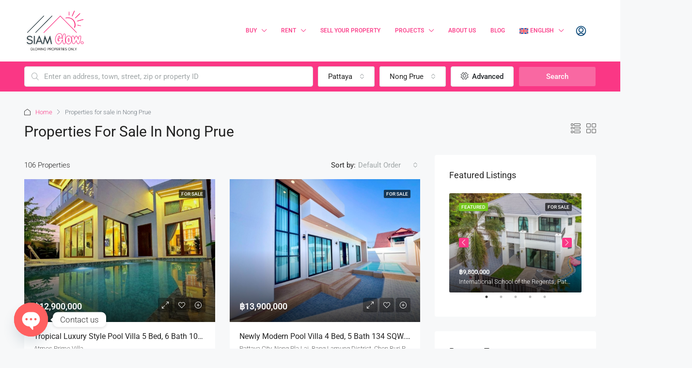

--- FILE ---
content_type: text/html; charset=UTF-8
request_url: https://siamglow.com/properties-for-sale-in-nong-prue/
body_size: 35827
content:
<!doctype html>
<html lang="en-US">
<head>
	<meta charset="UTF-8" />
	<meta name="viewport" content="width=device-width, initial-scale=1.0" />
	<link rel="profile" href="https://gmpg.org/xfn/11" />
    <meta name="format-detection" content="telephone=no">
			<style>.houzez-library-modal-btn {margin-left: 5px;background: #35AAE1;vertical-align: top;font-size: 0 !important;}.houzez-library-modal-btn:before {content: '';width: 16px;height: 16px;background-image: url('https://siamglow.com/wp-content/themes/houzez/img/studio-icon.png');background-position: center;background-size: contain;background-repeat: no-repeat;}#houzez-library-modal .houzez-elementor-template-library-template-name {text-align: right;flex: 1 0 0%;}</style>
	<meta name='robots' content='index, follow, max-image-preview:large, max-snippet:-1, max-video-preview:-1' />
	<style>img:is([sizes="auto" i], [sizes^="auto," i]) { contain-intrinsic-size: 3000px 1500px }</style>
	
	<!-- This site is optimized with the Yoast SEO plugin v26.1.1 - https://yoast.com/wordpress/plugins/seo/ -->
	<title>Property Villa, House &amp; Condo for Sale in Nong Prue Pattaya - Siam Glow</title>
	<meta name="description" content="Find the Best House, Villa or Condominium for sale in Nong Prue. Siam Glow Helps You Finding Outstanding Home for Sale in Nong Prue, Thailand." />
	<link rel="canonical" href="https://siamglow.com/properties-for-sale-in-nong-prue/" />
	<meta property="og:locale" content="en_US" />
	<meta property="og:type" content="article" />
	<meta property="og:title" content="Property Villa, House &amp; Condo for Sale in Nong Prue Pattaya - Siam Glow" />
	<meta property="og:description" content="Find the Best House, Villa or Condominium for sale in Nong Prue. Siam Glow Helps You Finding Outstanding Home for Sale in Nong Prue, Thailand." />
	<meta property="og:url" content="https://siamglow.com/properties-for-sale-in-nong-prue/" />
	<meta property="og:site_name" content="Siam Glow" />
	<meta property="article:modified_time" content="2024-10-29T07:01:51+00:00" />
	<meta name="twitter:card" content="summary_large_image" />
	<meta name="twitter:label1" content="Est. reading time" />
	<meta name="twitter:data1" content="2 minutes" />
	<script type="application/ld+json" class="yoast-schema-graph">{"@context":"https://schema.org","@graph":[{"@type":"WebPage","@id":"https://siamglow.com/properties-for-sale-in-nong-prue/","url":"https://siamglow.com/properties-for-sale-in-nong-prue/","name":"Property Villa, House & Condo for Sale in Nong Prue Pattaya - Siam Glow","isPartOf":{"@id":"https://siamglow.com/#website"},"datePublished":"2024-05-24T17:00:04+00:00","dateModified":"2024-10-29T07:01:51+00:00","description":"Find the Best House, Villa or Condominium for sale in Nong Prue. Siam Glow Helps You Finding Outstanding Home for Sale in Nong Prue, Thailand.","breadcrumb":{"@id":"https://siamglow.com/properties-for-sale-in-nong-prue/#breadcrumb"},"inLanguage":"en-US","potentialAction":[{"@type":"ReadAction","target":["https://siamglow.com/properties-for-sale-in-nong-prue/"]}]},{"@type":"BreadcrumbList","@id":"https://siamglow.com/properties-for-sale-in-nong-prue/#breadcrumb","itemListElement":[{"@type":"ListItem","position":1,"name":"Home","item":"https://siamglow.com/"},{"@type":"ListItem","position":2,"name":"Properties for sale in Nong Prue"}]},{"@type":"WebSite","@id":"https://siamglow.com/#website","url":"https://siamglow.com/","name":"Siam Glow","description":"Bangkok - Pattaya, Buy, Sale, Rent Condo, House, Villa","potentialAction":[{"@type":"SearchAction","target":{"@type":"EntryPoint","urlTemplate":"https://siamglow.com/?s={search_term_string}"},"query-input":{"@type":"PropertyValueSpecification","valueRequired":true,"valueName":"search_term_string"}}],"inLanguage":"en-US"}]}</script>
	<!-- / Yoast SEO plugin. -->


<link rel='dns-prefetch' href='//www.google.com' />
<link rel='dns-prefetch' href='//fonts.googleapis.com' />
<link rel='preconnect' href='https://fonts.gstatic.com' crossorigin />
		<!-- This site uses the Google Analytics by MonsterInsights plugin v9.11.1 - Using Analytics tracking - https://www.monsterinsights.com/ -->
							<script src="//www.googletagmanager.com/gtag/js?id=G-Z4N06EH35K"  data-cfasync="false" data-wpfc-render="false" type="text/javascript" async></script>
			<script data-cfasync="false" data-wpfc-render="false" type="text/javascript">
				var mi_version = '9.11.1';
				var mi_track_user = true;
				var mi_no_track_reason = '';
								var MonsterInsightsDefaultLocations = {"page_location":"https:\/\/siamglow.com\/properties-for-sale-in-nong-prue\/"};
								if ( typeof MonsterInsightsPrivacyGuardFilter === 'function' ) {
					var MonsterInsightsLocations = (typeof MonsterInsightsExcludeQuery === 'object') ? MonsterInsightsPrivacyGuardFilter( MonsterInsightsExcludeQuery ) : MonsterInsightsPrivacyGuardFilter( MonsterInsightsDefaultLocations );
				} else {
					var MonsterInsightsLocations = (typeof MonsterInsightsExcludeQuery === 'object') ? MonsterInsightsExcludeQuery : MonsterInsightsDefaultLocations;
				}

								var disableStrs = [
										'ga-disable-G-Z4N06EH35K',
									];

				/* Function to detect opted out users */
				function __gtagTrackerIsOptedOut() {
					for (var index = 0; index < disableStrs.length; index++) {
						if (document.cookie.indexOf(disableStrs[index] + '=true') > -1) {
							return true;
						}
					}

					return false;
				}

				/* Disable tracking if the opt-out cookie exists. */
				if (__gtagTrackerIsOptedOut()) {
					for (var index = 0; index < disableStrs.length; index++) {
						window[disableStrs[index]] = true;
					}
				}

				/* Opt-out function */
				function __gtagTrackerOptout() {
					for (var index = 0; index < disableStrs.length; index++) {
						document.cookie = disableStrs[index] + '=true; expires=Thu, 31 Dec 2099 23:59:59 UTC; path=/';
						window[disableStrs[index]] = true;
					}
				}

				if ('undefined' === typeof gaOptout) {
					function gaOptout() {
						__gtagTrackerOptout();
					}
				}
								window.dataLayer = window.dataLayer || [];

				window.MonsterInsightsDualTracker = {
					helpers: {},
					trackers: {},
				};
				if (mi_track_user) {
					function __gtagDataLayer() {
						dataLayer.push(arguments);
					}

					function __gtagTracker(type, name, parameters) {
						if (!parameters) {
							parameters = {};
						}

						if (parameters.send_to) {
							__gtagDataLayer.apply(null, arguments);
							return;
						}

						if (type === 'event') {
														parameters.send_to = monsterinsights_frontend.v4_id;
							var hookName = name;
							if (typeof parameters['event_category'] !== 'undefined') {
								hookName = parameters['event_category'] + ':' + name;
							}

							if (typeof MonsterInsightsDualTracker.trackers[hookName] !== 'undefined') {
								MonsterInsightsDualTracker.trackers[hookName](parameters);
							} else {
								__gtagDataLayer('event', name, parameters);
							}
							
						} else {
							__gtagDataLayer.apply(null, arguments);
						}
					}

					__gtagTracker('js', new Date());
					__gtagTracker('set', {
						'developer_id.dZGIzZG': true,
											});
					if ( MonsterInsightsLocations.page_location ) {
						__gtagTracker('set', MonsterInsightsLocations);
					}
										__gtagTracker('config', 'G-Z4N06EH35K', {"forceSSL":"true","link_attribution":"true"} );
										window.gtag = __gtagTracker;										(function () {
						/* https://developers.google.com/analytics/devguides/collection/analyticsjs/ */
						/* ga and __gaTracker compatibility shim. */
						var noopfn = function () {
							return null;
						};
						var newtracker = function () {
							return new Tracker();
						};
						var Tracker = function () {
							return null;
						};
						var p = Tracker.prototype;
						p.get = noopfn;
						p.set = noopfn;
						p.send = function () {
							var args = Array.prototype.slice.call(arguments);
							args.unshift('send');
							__gaTracker.apply(null, args);
						};
						var __gaTracker = function () {
							var len = arguments.length;
							if (len === 0) {
								return;
							}
							var f = arguments[len - 1];
							if (typeof f !== 'object' || f === null || typeof f.hitCallback !== 'function') {
								if ('send' === arguments[0]) {
									var hitConverted, hitObject = false, action;
									if ('event' === arguments[1]) {
										if ('undefined' !== typeof arguments[3]) {
											hitObject = {
												'eventAction': arguments[3],
												'eventCategory': arguments[2],
												'eventLabel': arguments[4],
												'value': arguments[5] ? arguments[5] : 1,
											}
										}
									}
									if ('pageview' === arguments[1]) {
										if ('undefined' !== typeof arguments[2]) {
											hitObject = {
												'eventAction': 'page_view',
												'page_path': arguments[2],
											}
										}
									}
									if (typeof arguments[2] === 'object') {
										hitObject = arguments[2];
									}
									if (typeof arguments[5] === 'object') {
										Object.assign(hitObject, arguments[5]);
									}
									if ('undefined' !== typeof arguments[1].hitType) {
										hitObject = arguments[1];
										if ('pageview' === hitObject.hitType) {
											hitObject.eventAction = 'page_view';
										}
									}
									if (hitObject) {
										action = 'timing' === arguments[1].hitType ? 'timing_complete' : hitObject.eventAction;
										hitConverted = mapArgs(hitObject);
										__gtagTracker('event', action, hitConverted);
									}
								}
								return;
							}

							function mapArgs(args) {
								var arg, hit = {};
								var gaMap = {
									'eventCategory': 'event_category',
									'eventAction': 'event_action',
									'eventLabel': 'event_label',
									'eventValue': 'event_value',
									'nonInteraction': 'non_interaction',
									'timingCategory': 'event_category',
									'timingVar': 'name',
									'timingValue': 'value',
									'timingLabel': 'event_label',
									'page': 'page_path',
									'location': 'page_location',
									'title': 'page_title',
									'referrer' : 'page_referrer',
								};
								for (arg in args) {
																		if (!(!args.hasOwnProperty(arg) || !gaMap.hasOwnProperty(arg))) {
										hit[gaMap[arg]] = args[arg];
									} else {
										hit[arg] = args[arg];
									}
								}
								return hit;
							}

							try {
								f.hitCallback();
							} catch (ex) {
							}
						};
						__gaTracker.create = newtracker;
						__gaTracker.getByName = newtracker;
						__gaTracker.getAll = function () {
							return [];
						};
						__gaTracker.remove = noopfn;
						__gaTracker.loaded = true;
						window['__gaTracker'] = __gaTracker;
					})();
									} else {
										console.log("");
					(function () {
						function __gtagTracker() {
							return null;
						}

						window['__gtagTracker'] = __gtagTracker;
						window['gtag'] = __gtagTracker;
					})();
									}
			</script>
							<!-- / Google Analytics by MonsterInsights -->
		<style id='classic-theme-styles-inline-css' type='text/css'>
/*! This file is auto-generated */
.wp-block-button__link{color:#fff;background-color:#32373c;border-radius:9999px;box-shadow:none;text-decoration:none;padding:calc(.667em + 2px) calc(1.333em + 2px);font-size:1.125em}.wp-block-file__button{background:#32373c;color:#fff;text-decoration:none}
</style>
<style id='global-styles-inline-css' type='text/css'>
:root{--wp--preset--aspect-ratio--square: 1;--wp--preset--aspect-ratio--4-3: 4/3;--wp--preset--aspect-ratio--3-4: 3/4;--wp--preset--aspect-ratio--3-2: 3/2;--wp--preset--aspect-ratio--2-3: 2/3;--wp--preset--aspect-ratio--16-9: 16/9;--wp--preset--aspect-ratio--9-16: 9/16;--wp--preset--color--black: #000000;--wp--preset--color--cyan-bluish-gray: #abb8c3;--wp--preset--color--white: #ffffff;--wp--preset--color--pale-pink: #f78da7;--wp--preset--color--vivid-red: #cf2e2e;--wp--preset--color--luminous-vivid-orange: #ff6900;--wp--preset--color--luminous-vivid-amber: #fcb900;--wp--preset--color--light-green-cyan: #7bdcb5;--wp--preset--color--vivid-green-cyan: #00d084;--wp--preset--color--pale-cyan-blue: #8ed1fc;--wp--preset--color--vivid-cyan-blue: #0693e3;--wp--preset--color--vivid-purple: #9b51e0;--wp--preset--gradient--vivid-cyan-blue-to-vivid-purple: linear-gradient(135deg,rgba(6,147,227,1) 0%,rgb(155,81,224) 100%);--wp--preset--gradient--light-green-cyan-to-vivid-green-cyan: linear-gradient(135deg,rgb(122,220,180) 0%,rgb(0,208,130) 100%);--wp--preset--gradient--luminous-vivid-amber-to-luminous-vivid-orange: linear-gradient(135deg,rgba(252,185,0,1) 0%,rgba(255,105,0,1) 100%);--wp--preset--gradient--luminous-vivid-orange-to-vivid-red: linear-gradient(135deg,rgba(255,105,0,1) 0%,rgb(207,46,46) 100%);--wp--preset--gradient--very-light-gray-to-cyan-bluish-gray: linear-gradient(135deg,rgb(238,238,238) 0%,rgb(169,184,195) 100%);--wp--preset--gradient--cool-to-warm-spectrum: linear-gradient(135deg,rgb(74,234,220) 0%,rgb(151,120,209) 20%,rgb(207,42,186) 40%,rgb(238,44,130) 60%,rgb(251,105,98) 80%,rgb(254,248,76) 100%);--wp--preset--gradient--blush-light-purple: linear-gradient(135deg,rgb(255,206,236) 0%,rgb(152,150,240) 100%);--wp--preset--gradient--blush-bordeaux: linear-gradient(135deg,rgb(254,205,165) 0%,rgb(254,45,45) 50%,rgb(107,0,62) 100%);--wp--preset--gradient--luminous-dusk: linear-gradient(135deg,rgb(255,203,112) 0%,rgb(199,81,192) 50%,rgb(65,88,208) 100%);--wp--preset--gradient--pale-ocean: linear-gradient(135deg,rgb(255,245,203) 0%,rgb(182,227,212) 50%,rgb(51,167,181) 100%);--wp--preset--gradient--electric-grass: linear-gradient(135deg,rgb(202,248,128) 0%,rgb(113,206,126) 100%);--wp--preset--gradient--midnight: linear-gradient(135deg,rgb(2,3,129) 0%,rgb(40,116,252) 100%);--wp--preset--font-size--small: 13px;--wp--preset--font-size--medium: 20px;--wp--preset--font-size--large: 36px;--wp--preset--font-size--x-large: 42px;--wp--preset--spacing--20: 0.44rem;--wp--preset--spacing--30: 0.67rem;--wp--preset--spacing--40: 1rem;--wp--preset--spacing--50: 1.5rem;--wp--preset--spacing--60: 2.25rem;--wp--preset--spacing--70: 3.38rem;--wp--preset--spacing--80: 5.06rem;--wp--preset--shadow--natural: 6px 6px 9px rgba(0, 0, 0, 0.2);--wp--preset--shadow--deep: 12px 12px 50px rgba(0, 0, 0, 0.4);--wp--preset--shadow--sharp: 6px 6px 0px rgba(0, 0, 0, 0.2);--wp--preset--shadow--outlined: 6px 6px 0px -3px rgba(255, 255, 255, 1), 6px 6px rgba(0, 0, 0, 1);--wp--preset--shadow--crisp: 6px 6px 0px rgba(0, 0, 0, 1);}:where(.is-layout-flex){gap: 0.5em;}:where(.is-layout-grid){gap: 0.5em;}body .is-layout-flex{display: flex;}.is-layout-flex{flex-wrap: wrap;align-items: center;}.is-layout-flex > :is(*, div){margin: 0;}body .is-layout-grid{display: grid;}.is-layout-grid > :is(*, div){margin: 0;}:where(.wp-block-columns.is-layout-flex){gap: 2em;}:where(.wp-block-columns.is-layout-grid){gap: 2em;}:where(.wp-block-post-template.is-layout-flex){gap: 1.25em;}:where(.wp-block-post-template.is-layout-grid){gap: 1.25em;}.has-black-color{color: var(--wp--preset--color--black) !important;}.has-cyan-bluish-gray-color{color: var(--wp--preset--color--cyan-bluish-gray) !important;}.has-white-color{color: var(--wp--preset--color--white) !important;}.has-pale-pink-color{color: var(--wp--preset--color--pale-pink) !important;}.has-vivid-red-color{color: var(--wp--preset--color--vivid-red) !important;}.has-luminous-vivid-orange-color{color: var(--wp--preset--color--luminous-vivid-orange) !important;}.has-luminous-vivid-amber-color{color: var(--wp--preset--color--luminous-vivid-amber) !important;}.has-light-green-cyan-color{color: var(--wp--preset--color--light-green-cyan) !important;}.has-vivid-green-cyan-color{color: var(--wp--preset--color--vivid-green-cyan) !important;}.has-pale-cyan-blue-color{color: var(--wp--preset--color--pale-cyan-blue) !important;}.has-vivid-cyan-blue-color{color: var(--wp--preset--color--vivid-cyan-blue) !important;}.has-vivid-purple-color{color: var(--wp--preset--color--vivid-purple) !important;}.has-black-background-color{background-color: var(--wp--preset--color--black) !important;}.has-cyan-bluish-gray-background-color{background-color: var(--wp--preset--color--cyan-bluish-gray) !important;}.has-white-background-color{background-color: var(--wp--preset--color--white) !important;}.has-pale-pink-background-color{background-color: var(--wp--preset--color--pale-pink) !important;}.has-vivid-red-background-color{background-color: var(--wp--preset--color--vivid-red) !important;}.has-luminous-vivid-orange-background-color{background-color: var(--wp--preset--color--luminous-vivid-orange) !important;}.has-luminous-vivid-amber-background-color{background-color: var(--wp--preset--color--luminous-vivid-amber) !important;}.has-light-green-cyan-background-color{background-color: var(--wp--preset--color--light-green-cyan) !important;}.has-vivid-green-cyan-background-color{background-color: var(--wp--preset--color--vivid-green-cyan) !important;}.has-pale-cyan-blue-background-color{background-color: var(--wp--preset--color--pale-cyan-blue) !important;}.has-vivid-cyan-blue-background-color{background-color: var(--wp--preset--color--vivid-cyan-blue) !important;}.has-vivid-purple-background-color{background-color: var(--wp--preset--color--vivid-purple) !important;}.has-black-border-color{border-color: var(--wp--preset--color--black) !important;}.has-cyan-bluish-gray-border-color{border-color: var(--wp--preset--color--cyan-bluish-gray) !important;}.has-white-border-color{border-color: var(--wp--preset--color--white) !important;}.has-pale-pink-border-color{border-color: var(--wp--preset--color--pale-pink) !important;}.has-vivid-red-border-color{border-color: var(--wp--preset--color--vivid-red) !important;}.has-luminous-vivid-orange-border-color{border-color: var(--wp--preset--color--luminous-vivid-orange) !important;}.has-luminous-vivid-amber-border-color{border-color: var(--wp--preset--color--luminous-vivid-amber) !important;}.has-light-green-cyan-border-color{border-color: var(--wp--preset--color--light-green-cyan) !important;}.has-vivid-green-cyan-border-color{border-color: var(--wp--preset--color--vivid-green-cyan) !important;}.has-pale-cyan-blue-border-color{border-color: var(--wp--preset--color--pale-cyan-blue) !important;}.has-vivid-cyan-blue-border-color{border-color: var(--wp--preset--color--vivid-cyan-blue) !important;}.has-vivid-purple-border-color{border-color: var(--wp--preset--color--vivid-purple) !important;}.has-vivid-cyan-blue-to-vivid-purple-gradient-background{background: var(--wp--preset--gradient--vivid-cyan-blue-to-vivid-purple) !important;}.has-light-green-cyan-to-vivid-green-cyan-gradient-background{background: var(--wp--preset--gradient--light-green-cyan-to-vivid-green-cyan) !important;}.has-luminous-vivid-amber-to-luminous-vivid-orange-gradient-background{background: var(--wp--preset--gradient--luminous-vivid-amber-to-luminous-vivid-orange) !important;}.has-luminous-vivid-orange-to-vivid-red-gradient-background{background: var(--wp--preset--gradient--luminous-vivid-orange-to-vivid-red) !important;}.has-very-light-gray-to-cyan-bluish-gray-gradient-background{background: var(--wp--preset--gradient--very-light-gray-to-cyan-bluish-gray) !important;}.has-cool-to-warm-spectrum-gradient-background{background: var(--wp--preset--gradient--cool-to-warm-spectrum) !important;}.has-blush-light-purple-gradient-background{background: var(--wp--preset--gradient--blush-light-purple) !important;}.has-blush-bordeaux-gradient-background{background: var(--wp--preset--gradient--blush-bordeaux) !important;}.has-luminous-dusk-gradient-background{background: var(--wp--preset--gradient--luminous-dusk) !important;}.has-pale-ocean-gradient-background{background: var(--wp--preset--gradient--pale-ocean) !important;}.has-electric-grass-gradient-background{background: var(--wp--preset--gradient--electric-grass) !important;}.has-midnight-gradient-background{background: var(--wp--preset--gradient--midnight) !important;}.has-small-font-size{font-size: var(--wp--preset--font-size--small) !important;}.has-medium-font-size{font-size: var(--wp--preset--font-size--medium) !important;}.has-large-font-size{font-size: var(--wp--preset--font-size--large) !important;}.has-x-large-font-size{font-size: var(--wp--preset--font-size--x-large) !important;}
:where(.wp-block-post-template.is-layout-flex){gap: 1.25em;}:where(.wp-block-post-template.is-layout-grid){gap: 1.25em;}
:where(.wp-block-columns.is-layout-flex){gap: 2em;}:where(.wp-block-columns.is-layout-grid){gap: 2em;}
:root :where(.wp-block-pullquote){font-size: 1.5em;line-height: 1.6;}
</style>
<link rel='stylesheet' id='elementor-frontend-css' href='https://siamglow.com/wp-content/plugins/elementor/assets/css/frontend.min.css' type='text/css' media='all' />
<link rel='stylesheet' id='elementor-post-6-css' href='https://siamglow.com/wp-content/uploads/elementor/css/post-6.css' type='text/css' media='all' />
<link rel='stylesheet' id='elementor-post-18984-css' href='https://siamglow.com/wp-content/uploads/elementor/css/post-18984.css' type='text/css' media='all' />
<link rel='stylesheet' id='houzez-studio-css' href='https://siamglow.com/wp-content/plugins/houzez-studio/public/css/houzez-studio-public.css' type='text/css' media='all' />
<link rel='stylesheet' id='wpml-legacy-horizontal-list-0-css' href='https://siamglow.com/wp-content/plugins/sitepress-multilingual-cms/templates/language-switchers/legacy-list-horizontal/style.min.css' type='text/css' media='all' />
<style id='wpml-legacy-horizontal-list-0-inline-css' type='text/css'>
.wpml-ls-statics-footer a, .wpml-ls-statics-footer .wpml-ls-sub-menu a, .wpml-ls-statics-footer .wpml-ls-sub-menu a:link, .wpml-ls-statics-footer li:not(.wpml-ls-current-language) .wpml-ls-link, .wpml-ls-statics-footer li:not(.wpml-ls-current-language) .wpml-ls-link:link {color:#444444;background-color:#ffffff;}.wpml-ls-statics-footer .wpml-ls-sub-menu a:hover,.wpml-ls-statics-footer .wpml-ls-sub-menu a:focus, .wpml-ls-statics-footer .wpml-ls-sub-menu a:link:hover, .wpml-ls-statics-footer .wpml-ls-sub-menu a:link:focus {color:#000000;background-color:#eeeeee;}.wpml-ls-statics-footer .wpml-ls-current-language > a {color:#444444;background-color:#ffffff;}.wpml-ls-statics-footer .wpml-ls-current-language:hover>a, .wpml-ls-statics-footer .wpml-ls-current-language>a:focus {color:#000000;background-color:#eeeeee;}
</style>
<link rel='stylesheet' id='wpml-menu-item-0-css' href='https://siamglow.com/wp-content/plugins/sitepress-multilingual-cms/templates/language-switchers/menu-item/style.min.css' type='text/css' media='all' />
<link rel='stylesheet' id='houzez-all-css-css' href='https://siamglow.com/wp-content/themes/houzez/css/all-css.css' type='text/css' media='all' />
<link rel='stylesheet' id='font-awesome-5-all-css' href='https://siamglow.com/wp-content/themes/houzez/css/font-awesome/css/all.min.css' type='text/css' media='all' />
<link rel='stylesheet' id='houzez-style-css' href='https://siamglow.com/wp-content/themes/houzez/style.css' type='text/css' media='all' />
<style id='houzez-style-inline-css' type='text/css'>

        @media (min-width: 1200px) {
          .container {
              max-width: 1210px;
          }
        }
        body {
            font-family: Roboto;
            font-size: 15px;
            font-weight: 300;
            line-height: 25px;
            text-transform: none;
        }
        .main-nav,
        .dropdown-menu,
        .login-register,
        .btn.btn-create-listing,
        .logged-in-nav,
        .btn-phone-number {
          font-family: Roboto;
          font-size: 12px;
          font-weight: 500;
          text-align: left;
          text-transform: uppercase;
        }

        .btn,
        .houzez-search-button,
        .houzez-submit-button,
        .form-control,
        .bootstrap-select .text,
        .sort-by-title,
        .woocommerce ul.products li.product .button {
          font-family: Roboto;
          font-size: 15px; 
        }
        
        h1, h2, h3, h4, h5, h6, .item-title {
          font-family: Roboto;
          font-weight: 400;
          text-transform: capitalize;
        }

        .post-content-wrap h1, .post-content-wrap h2, .post-content-wrap h3, .post-content-wrap h4, .post-content-wrap h5, .post-content-wrap h6 {
          font-weight: 400;
          text-transform: capitalize;
          text-align: inherit; 
        }

        .top-bar-wrap {
            font-family: Roboto;
            font-size: 15px;
            font-weight: 300;
            line-height: 25px;
            text-align: left;
            text-transform: none;   
        }
        .footer-wrap {
            font-family: Roboto;
            font-size: 14px;
            font-weight: 300;
            line-height: 25px;
            text-align: left;
            text-transform: none;
        }
        
        .header-v1 .header-inner-wrap,
        .header-v1 .navbar-logged-in-wrap {
            line-height: 60px;
            height: 60px; 
        }
        .header-v2 .header-top .navbar {
          height: 110px; 
        }

        .header-v2 .header-bottom .header-inner-wrap,
        .header-v2 .header-bottom .navbar-logged-in-wrap {
          line-height: 54px;
          height: 54px; 
        }

        .header-v3 .header-top .header-inner-wrap,
        .header-v3 .header-top .header-contact-wrap {
          height: 80px;
          line-height: 80px; 
        }
        .header-v3 .header-bottom .header-inner-wrap,
        .header-v3 .header-bottom .navbar-logged-in-wrap {
          line-height: 54px;
          height: 54px; 
        }
        .header-v4 .header-inner-wrap,
        .header-v4 .navbar-logged-in-wrap {
          line-height: 127px;
          height: 127px; 
        }
        .header-v5 .header-top .header-inner-wrap,
        .header-v5 .header-top .navbar-logged-in-wrap {
          line-height: 110px;
          height: 110px; 
        }
        .header-v5 .header-bottom .header-inner-wrap {
          line-height: 54px;
          height: 54px; 
        }
        .header-v6 .header-inner-wrap,
        .header-v6 .navbar-logged-in-wrap {
          height: 60px;
          line-height: 60px; 
        }
        @media (min-width: 1200px) {
            .header-v5 .header-top .container {
                max-width: 1170px;
            }
        }
    
      body,
      .main-wrap,
      .fw-property-documents-wrap h3 span, 
      .fw-property-details-wrap h3 span {
        background-color: #f7f8f9; 
      }
      .houzez-main-wrap-v2, .main-wrap.agent-detail-page-v2 {
        background-color: #ffffff;
      }

       body,
      .form-control,
      .bootstrap-select .text,
      .item-title a,
      .listing-tabs .nav-tabs .nav-link,
      .item-wrap-v2 .item-amenities li span,
      .item-wrap-v2 .item-amenities li:before,
      .item-parallax-wrap .item-price-wrap,
      .list-view .item-body .item-price-wrap,
      .property-slider-item .item-price-wrap,
      .page-title-wrap .item-price-wrap,
      .agent-information .agent-phone span a,
      .property-overview-wrap ul li strong,
      .mobile-property-title .item-price-wrap .item-price,
      .fw-property-features-left li a,
      .lightbox-content-wrap .item-price-wrap,
      .blog-post-item-v1 .blog-post-title h3 a,
      .blog-post-content-widget h4 a,
      .property-item-widget .right-property-item-widget-wrap .item-price-wrap,
      .login-register-form .modal-header .login-register-tabs .nav-link.active,
      .agent-list-wrap .agent-list-content h2 a,
      .agent-list-wrap .agent-list-contact li a,
      .agent-contacts-wrap li a,
      .menu-edit-property li a,
      .statistic-referrals-list li a,
      .chart-nav .nav-pills .nav-link,
      .dashboard-table-properties td .property-payment-status,
      .dashboard-mobile-edit-menu-wrap .bootstrap-select > .dropdown-toggle.bs-placeholder,
      .payment-method-block .radio-tab .control-text,
      .post-title-wrap h2 a,
      .lead-nav-tab.nav-pills .nav-link,
      .deals-nav-tab.nav-pills .nav-link,
      .btn-light-grey-outlined:hover,
      button:not(.bs-placeholder) .filter-option-inner-inner,
      .fw-property-floor-plans-wrap .floor-plans-tabs a,
      .products > .product > .item-body > a,
      .woocommerce ul.products li.product .price,
      .woocommerce div.product p.price, 
      .woocommerce div.product span.price,
      .woocommerce #reviews #comments ol.commentlist li .meta,
      .woocommerce-MyAccount-navigation ul li a,
      .activitiy-item-close-button a,
      .property-section-wrap li a {
       color: #222222; 
     }


    
      a,
      a:hover,
      a:active,
      a:focus,
      .primary-text,
      .btn-clear,
      .btn-apply,
      .btn-primary-outlined,
      .btn-primary-outlined:before,
      .item-title a:hover,
      .sort-by .bootstrap-select .bs-placeholder,
      .sort-by .bootstrap-select > .btn,
      .sort-by .bootstrap-select > .btn:active,
      .page-link,
      .page-link:hover,
      .accordion-title:before,
      .blog-post-content-widget h4 a:hover,
      .agent-list-wrap .agent-list-content h2 a:hover,
      .agent-list-wrap .agent-list-contact li a:hover,
      .agent-contacts-wrap li a:hover,
      .agent-nav-wrap .nav-pills .nav-link,
      .dashboard-side-menu-wrap .side-menu-dropdown a.active,
      .menu-edit-property li a.active,
      .menu-edit-property li a:hover,
      .dashboard-statistic-block h3 .fa,
      .statistic-referrals-list li a:hover,
      .chart-nav .nav-pills .nav-link.active,
      .board-message-icon-wrap.active,
      .post-title-wrap h2 a:hover,
      .listing-switch-view .switch-btn.active,
      .item-wrap-v6 .item-price-wrap,
      .listing-v6 .list-view .item-body .item-price-wrap,
      .woocommerce nav.woocommerce-pagination ul li a, 
      .woocommerce nav.woocommerce-pagination ul li span,
      .woocommerce-MyAccount-navigation ul li a:hover,
      .property-schedule-tour-form-wrap .control input:checked ~ .control__indicator,
      .property-schedule-tour-form-wrap .control:hover,
      .property-walkscore-wrap-v2 .score-details .houzez-icon,
      .login-register .btn-icon-login-register + .dropdown-menu a,
      .activitiy-item-close-button a:hover,
      .property-section-wrap li a:hover,
      .agent-detail-page-v2 .agent-nav-wrap .nav-link.active,
      .property-lightbox-v2-sections-navigation .slick-prev, 
      .property-lightbox-v2-sections-navigation .slick-next,
      .property-lightbox-v2-sections-navigation .slick-slide.current-section,
      .property-lightbox-v2-sections-navigation .nav-link.active,
      .agent-detail-page-v2 .listing-tabs .nav-link.active {
        color: #fa3785; 
      }
      
      .agent-list-position a {
        color: #fa3785; 
      }

      .control input:checked ~ .control__indicator,
      .top-banner-wrap .nav-pills .nav-link,
      .btn-primary-outlined:hover,
      .page-item.active .page-link,
      .slick-prev:hover,
      .slick-prev:focus,
      .slick-next:hover,
      .slick-next:focus,
      .mobile-property-tools .nav-pills .nav-link.active,
      .login-register-form .modal-header,
      .agent-nav-wrap .nav-pills .nav-link.active,
      .board-message-icon-wrap .notification-circle,
      .primary-label,
      .fc-event, .fc-event-dot,
      .compare-table .table-hover > tbody > tr:hover,
      .post-tag,
      .datepicker table tr td.active.active,
      .datepicker table tr td.active.disabled,
      .datepicker table tr td.active.disabled.active,
      .datepicker table tr td.active.disabled.disabled,
      .datepicker table tr td.active.disabled:active,
      .datepicker table tr td.active.disabled:hover,
      .datepicker table tr td.active.disabled:hover.active,
      .datepicker table tr td.active.disabled:hover.disabled,
      .datepicker table tr td.active.disabled:hover:active,
      .datepicker table tr td.active.disabled:hover:hover,
      .datepicker table tr td.active.disabled:hover[disabled],
      .datepicker table tr td.active.disabled[disabled],
      .datepicker table tr td.active:active,
      .datepicker table tr td.active:hover,
      .datepicker table tr td.active:hover.active,
      .datepicker table tr td.active:hover.disabled,
      .datepicker table tr td.active:hover:active,
      .datepicker table tr td.active:hover:hover,
      .datepicker table tr td.active:hover[disabled],
      .datepicker table tr td.active[disabled],
      .ui-slider-horizontal .ui-slider-range,
      .btn-bubble {
        background-color: #fa3785; 
      }

      .control input:checked ~ .control__indicator,
      .btn-primary-outlined,
      .page-item.active .page-link,
      .mobile-property-tools .nav-pills .nav-link.active,
      .agent-nav-wrap .nav-pills .nav-link,
      .agent-nav-wrap .nav-pills .nav-link.active,
      .chart-nav .nav-pills .nav-link.active,
      .dashaboard-snake-nav .step-block.active,
      .fc-event,
      .fc-event-dot,
      .property-schedule-tour-form-wrap .control input:checked ~ .control__indicator,
      .agent-detail-page-v2 .agent-nav-wrap .nav-link.active {
        border-color: #fa3785; 
      }

      .slick-arrow:hover {
        background-color: rgba(240,48,191,0.66); 
      }

      .slick-arrow {
        background-color: #fa3785; 
      }

      .property-banner .nav-pills .nav-link.active {
        background-color: rgba(240,48,191,0.66) !important; 
      }

      .property-navigation-wrap a.active {
        color: #fa3785;
        -webkit-box-shadow: inset 0 -3px #fa3785;
        box-shadow: inset 0 -3px #fa3785; 
      }

      .btn-primary,
      .fc-button-primary,
      .woocommerce nav.woocommerce-pagination ul li a:focus, 
      .woocommerce nav.woocommerce-pagination ul li a:hover, 
      .woocommerce nav.woocommerce-pagination ul li span.current {
        color: #fff;
        background-color: #fa3785;
        border-color: #fa3785; 
      }
      .btn-primary:focus, .btn-primary:focus:active,
      .fc-button-primary:focus,
      .fc-button-primary:focus:active {
        color: #fff;
        background-color: #fa3785;
        border-color: #fa3785; 
      }
      .btn-primary:hover,
      .fc-button-primary:hover {
        color: #fff;
        background-color: #f030bf;
        border-color: #f030bf; 
      }
      .btn-primary:active, 
      .btn-primary:not(:disabled):not(:disabled):active,
      .fc-button-primary:active,
      .fc-button-primary:not(:disabled):not(:disabled):active {
        color: #fff;
        background-color: #f030bf;
        border-color: #f030bf; 
      }

      .btn-secondary,
      .woocommerce span.onsale,
      .woocommerce ul.products li.product .button,
      .woocommerce #respond input#submit.alt, 
      .woocommerce a.button.alt, 
      .woocommerce button.button.alt, 
      .woocommerce input.button.alt,
      .woocommerce #review_form #respond .form-submit input,
      .woocommerce #respond input#submit, 
      .woocommerce a.button, 
      .woocommerce button.button, 
      .woocommerce input.button {
        color: #fff;
        background-color: #28a745;
        border-color: #28a745; 
      }
      .woocommerce ul.products li.product .button:focus,
      .woocommerce ul.products li.product .button:active,
      .woocommerce #respond input#submit.alt:focus, 
      .woocommerce a.button.alt:focus, 
      .woocommerce button.button.alt:focus, 
      .woocommerce input.button.alt:focus,
      .woocommerce #respond input#submit.alt:active, 
      .woocommerce a.button.alt:active, 
      .woocommerce button.button.alt:active, 
      .woocommerce input.button.alt:active,
      .woocommerce #review_form #respond .form-submit input:focus,
      .woocommerce #review_form #respond .form-submit input:active,
      .woocommerce #respond input#submit:active, 
      .woocommerce a.button:active, 
      .woocommerce button.button:active, 
      .woocommerce input.button:active,
      .woocommerce #respond input#submit:focus, 
      .woocommerce a.button:focus, 
      .woocommerce button.button:focus, 
      .woocommerce input.button:focus {
        color: #fff;
        background-color: #28a745;
        border-color: #28a745; 
      }
      .btn-secondary:hover,
      .woocommerce ul.products li.product .button:hover,
      .woocommerce #respond input#submit.alt:hover, 
      .woocommerce a.button.alt:hover, 
      .woocommerce button.button.alt:hover, 
      .woocommerce input.button.alt:hover,
      .woocommerce #review_form #respond .form-submit input:hover,
      .woocommerce #respond input#submit:hover, 
      .woocommerce a.button:hover, 
      .woocommerce button.button:hover, 
      .woocommerce input.button:hover {
        color: #fff;
        background-color: #36ce34;
        border-color: #36ce34; 
      }
      .btn-secondary:active, 
      .btn-secondary:not(:disabled):not(:disabled):active {
        color: #fff;
        background-color: #36ce34;
        border-color: #36ce34; 
      }

      .btn-primary-outlined {
        color: #fa3785;
        background-color: transparent;
        border-color: #fa3785; 
      }
      .btn-primary-outlined:focus, .btn-primary-outlined:focus:active {
        color: #fa3785;
        background-color: transparent;
        border-color: #fa3785; 
      }
      .btn-primary-outlined:hover {
        color: #fff;
        background-color: #f030bf;
        border-color: #f030bf; 
      }
      .btn-primary-outlined:active, .btn-primary-outlined:not(:disabled):not(:disabled):active {
        color: #fa3785;
        background-color: rgba(26, 26, 26, 0);
        border-color: #f030bf; 
      }

      .btn-secondary-outlined {
        color: #28a745;
        background-color: transparent;
        border-color: #28a745; 
      }
      .btn-secondary-outlined:focus, .btn-secondary-outlined:focus:active {
        color: #28a745;
        background-color: transparent;
        border-color: #28a745; 
      }
      .btn-secondary-outlined:hover {
        color: #fff;
        background-color: #36ce34;
        border-color: #36ce34; 
      }
      .btn-secondary-outlined:active, .btn-secondary-outlined:not(:disabled):not(:disabled):active {
        color: #28a745;
        background-color: rgba(26, 26, 26, 0);
        border-color: #36ce34; 
      }

      .btn-call {
        color: #28a745;
        background-color: transparent;
        border-color: #28a745; 
      }
      .btn-call:focus, .btn-call:focus:active {
        color: #28a745;
        background-color: transparent;
        border-color: #28a745; 
      }
      .btn-call:hover {
        color: #28a745;
        background-color: rgba(26, 26, 26, 0);
        border-color: #36ce34; 
      }
      .btn-call:active, .btn-call:not(:disabled):not(:disabled):active {
        color: #28a745;
        background-color: rgba(26, 26, 26, 0);
        border-color: #36ce34; 
      }
      .icon-delete .btn-loader:after{
          border-color: #fa3785 transparent #fa3785 transparent
      }
    
      .header-v1 {
        background-color: #004274;
        border-bottom: 1px solid #004274; 
      }

      .header-v1 a.nav-link {
        color: #FFFFFF; 
      }

      .header-v1 a.nav-link:hover,
      .header-v1 a.nav-link:active {
        color: #00aeff;
        background-color: rgba(0, 174, 255, 0.1); 
      }
      .header-desktop .main-nav .nav-link {
          letter-spacing: 0.0px;
      }
    
      .header-v2 .header-top,
      .header-v5 .header-top,
      .header-v2 .header-contact-wrap {
        background-color: #ffffff; 
      }

      .header-v2 .header-bottom, 
      .header-v5 .header-bottom {
        background-color: #004274;
      }

      .header-v2 .header-contact-wrap .header-contact-right, .header-v2 .header-contact-wrap .header-contact-right a, .header-contact-right a:hover, header-contact-right a:active {
        color: #004274; 
      }

      .header-v2 .header-contact-left {
        color: #004274; 
      }

      .header-v2 .header-bottom,
      .header-v2 .navbar-nav > li,
      .header-v2 .navbar-nav > li:first-of-type,
      .header-v5 .header-bottom,
      .header-v5 .navbar-nav > li,
      .header-v5 .navbar-nav > li:first-of-type {
        border-color: rgba(0, 174, 255, 0.2);
      }

      .header-v2 a.nav-link,
      .header-v5 a.nav-link {
        color: #ffffff; 
      }

      .header-v2 a.nav-link:hover,
      .header-v2 a.nav-link:active,
      .header-v5 a.nav-link:hover,
      .header-v5 a.nav-link:active {
        color: #00aeff;
        background-color: rgba(0, 174, 255, 0.1); 
      }

      .header-v2 .header-contact-right a:hover, 
      .header-v2 .header-contact-right a:active,
      .header-v3 .header-contact-right a:hover, 
      .header-v3 .header-contact-right a:active {
        background-color: transparent;
      }

      .header-v2 .header-social-icons a,
      .header-v5 .header-social-icons a {
        color: #004274; 
      }
    
      .header-v3 .header-top {
        background-color: #004274; 
      }

      .header-v3 .header-bottom {
        background-color: #004274; 
      }

      .header-v3 .header-contact,
      .header-v3-mobile {
        background-color: #00aeff;
        color: #ffffff; 
      }

      .header-v3 .header-bottom,
      .header-v3 .login-register,
      .header-v3 .navbar-nav > li,
      .header-v3 .navbar-nav > li:first-of-type {
        border-color: rgba(0, 174, 239, 0.2); 
      }

      .header-v3 a.nav-link, 
      .header-v3 .header-contact-right a:hover, .header-v3 .header-contact-right a:active {
        color: #FFFFFF; 
      }

      .header-v3 a.nav-link:hover,
      .header-v3 a.nav-link:active {
        color: #00aeff;
        background-color: rgba(0, 174, 255, 0.1); 
      }

      .header-v3 .header-social-icons a {
        color: #004274; 
      }
    
      .header-v4 {
        background-color: #ffffff; 
      }

      .header-v4 a.nav-link {
        color: #fa3785; 
      }

      .header-v4 a.nav-link:hover,
      .header-v4 a.nav-link:active {
        color: #ff8fe2;
        background-color: rgba(250,55,133,0.07); 
      }
    
      .header-v6 .header-top {
        background-color: #004274; 
      }

      .header-v6 a.nav-link {
        color: #FFFFFF; 
      }

      .header-v6 a.nav-link:hover,
      .header-v6 a.nav-link:active {
        color: #00aeff;
        background-color: rgba(0, 174, 255, 0.1); 
      }

      .header-v6 .header-social-icons a {
        color: #FFFFFF; 
      }
    
      .header-mobile {
        background-color: #fa3785; 
      }
      .header-mobile .toggle-button-left,
      .header-mobile .toggle-button-right {
        color: #FFFFFF; 
      }

      .nav-mobile .logged-in-nav a,
      .nav-mobile .main-nav,
      .nav-mobile .navi-login-register {
        background-color: #ffffff; 
      }

      .nav-mobile .logged-in-nav a,
      .nav-mobile .main-nav .nav-item .nav-item a,
      .nav-mobile .main-nav .nav-item a,
      .navi-login-register .main-nav .nav-item a {
        color: #fa3785;
        border-bottom: 1px solid #dce0e0;
        background-color: #ffffff;
      }

      .nav-mobile .btn-create-listing,
      .navi-login-register .btn-create-listing {
        color: #fff;
        border: 1px solid #fa3785;
        background-color: #fa3785; 
      }

      .nav-mobile .btn-create-listing:hover, .nav-mobile .btn-create-listing:active,
      .navi-login-register .btn-create-listing:hover,
      .navi-login-register .btn-create-listing:active {
        color: #fff;
        border: 1px solid #fa3785;
        background-color: rgba(0, 174, 255, 0.65); 
      }
    
      .header-transparent-wrap .header-v4 {
        background-color: transparent;
        border-bottom: 1px solid rgba(255, 255, 255, 0.3); 
      }

      .header-transparent-wrap .header-v4 a {
        color: #ffffff; 
      }

      .header-transparent-wrap .header-v4 a:hover,
      .header-transparent-wrap .header-v4 a:active {
        color: #ffffff;
        background-color: rgba(255, 255, 255, 0.1); 
      }
    
      .main-nav .navbar-nav .nav-item .dropdown-menu,
      .login-register .login-register-nav li .dropdown-menu {
        background-color: rgba(255,255,255,0.95); 
      }

      .login-register .login-register-nav li .dropdown-menu:before {
          border-left-color: rgba(255,255,255,0.95);
          border-top-color: rgba(255,255,255,0.95);
      }

      .main-nav .navbar-nav .nav-item .nav-item a,
      .login-register .login-register-nav li .dropdown-menu .nav-item a {
        color: #222222;
        border-bottom: 1px solid #dce0e0; 
      }

      .main-nav .navbar-nav .nav-item .nav-item a:hover,
      .main-nav .navbar-nav .nav-item .nav-item a:active,
      .login-register .login-register-nav li .dropdown-menu .nav-item a:hover {
        color: #ff8fe2; 
      }
      .main-nav .navbar-nav .nav-item .nav-item a:hover,
      .main-nav .navbar-nav .nav-item .nav-item a:active,
      .login-register .login-register-nav li .dropdown-menu .nav-item a:hover {
          background-color: rgba(0, 174, 255, 0.1);
      }
    
      .header-main-wrap .btn-create-listing {
        color: #ffffff;
        border: 1px solid #f030bf;
        background-color: #f030bf; 
      }

      .header-main-wrap .btn-create-listing:hover,
      .header-main-wrap .btn-create-listing:active {
        color: rgba(255, 255, 255, 0.99);
        border: 1px solid #ff8fe2;
        background-color: rgba(255,143,226,1); 
      }
    
      .header-transparent-wrap .header-v4 .btn-create-listing {
        color: #ffffff;
        border: 1px solid #ffffff;
        background-color: rgba(255, 255, 255, 0.2); 
      }

      .header-transparent-wrap .header-v4 .btn-create-listing:hover,
      .header-transparent-wrap .header-v4 .btn-create-listing:active {
        color: rgba(255,255,255,1);
        border: 1px solid #f030bf;
        background-color: rgba(255,143,226,1); 
      }
    
      .header-transparent-wrap .logged-in-nav a,
      .logged-in-nav a {
        color: #fa3785;
        border-color: #dce0e0;
        background-color: #FFFFFF; 
      }

      .header-transparent-wrap .logged-in-nav a:hover,
      .header-transparent-wrap .logged-in-nav a:active,
      .logged-in-nav a:hover,
      .logged-in-nav a:active {
        color: #f968a2;
        background-color: rgba(0, 174, 255, 0.1);
        border-color: #dce0e0; 
      }
    
      .form-control::-webkit-input-placeholder,
      .search-banner-wrap ::-webkit-input-placeholder,
      .advanced-search ::-webkit-input-placeholder,
      .advanced-search-banner-wrap ::-webkit-input-placeholder,
      .overlay-search-advanced-module ::-webkit-input-placeholder {
        color: #a1a7a8; 
      }
      .bootstrap-select > .dropdown-toggle.bs-placeholder, 
      .bootstrap-select > .dropdown-toggle.bs-placeholder:active, 
      .bootstrap-select > .dropdown-toggle.bs-placeholder:focus, 
      .bootstrap-select > .dropdown-toggle.bs-placeholder:hover {
        color: #a1a7a8; 
      }
      .form-control::placeholder,
      .search-banner-wrap ::-webkit-input-placeholder,
      .advanced-search ::-webkit-input-placeholder,
      .advanced-search-banner-wrap ::-webkit-input-placeholder,
      .overlay-search-advanced-module ::-webkit-input-placeholder {
        color: #a1a7a8; 
      }

      .search-banner-wrap ::-moz-placeholder,
      .advanced-search ::-moz-placeholder,
      .advanced-search-banner-wrap ::-moz-placeholder,
      .overlay-search-advanced-module ::-moz-placeholder {
        color: #a1a7a8; 
      }

      .search-banner-wrap :-ms-input-placeholder,
      .advanced-search :-ms-input-placeholder,
      .advanced-search-banner-wrap ::-ms-input-placeholder,
      .overlay-search-advanced-module ::-ms-input-placeholder {
        color: #a1a7a8; 
      }

      .search-banner-wrap :-moz-placeholder,
      .advanced-search :-moz-placeholder,
      .advanced-search-banner-wrap :-moz-placeholder,
      .overlay-search-advanced-module :-moz-placeholder {
        color: #a1a7a8; 
      }

      .advanced-search .form-control,
      .advanced-search .bootstrap-select > .btn,
      .location-trigger,
      .vertical-search-wrap .form-control,
      .vertical-search-wrap .bootstrap-select > .btn,
      .step-search-wrap .form-control,
      .step-search-wrap .bootstrap-select > .btn,
      .advanced-search-banner-wrap .form-control,
      .advanced-search-banner-wrap .bootstrap-select > .btn,
      .search-banner-wrap .form-control,
      .search-banner-wrap .bootstrap-select > .btn,
      .overlay-search-advanced-module .form-control,
      .overlay-search-advanced-module .bootstrap-select > .btn,
      .advanced-search-v2 .advanced-search-btn,
      .advanced-search-v2 .advanced-search-btn:hover {
        border-color: #dce0e0; 
      }

      .advanced-search-nav,
      .search-expandable,
      .overlay-search-advanced-module {
        background-color: #FA3785; 
      }
      .btn-search {
        color: #ffffff;
        background-color: #f968a2;
        border-color: #fa3785;
      }
      .btn-search:hover, .btn-search:active  {
        color: #ffffff;
        background-color: #f98bb7;
        border-color: #f968a2;
      }
      .advanced-search-btn {
        color: #fa3785;
        background-color: #ffffff;
        border-color: #fa3785; 
      }
      .advanced-search-btn:hover, .advanced-search-btn:active {
        color: #f968a2;
        background-color: #f968a2;
        border-color: #f968a2; 
      }
      .advanced-search-btn:focus {
        color: #fa3785;
        background-color: #ffffff;
        border-color: #fa3785; 
      }
      .search-expandable-label {
        color: #ffffff;
        background-color: #fa3785;
      }
      .advanced-search-nav {
        padding-top: 10px;
        padding-bottom: 10px;
      }
      .features-list-wrap .control--checkbox,
      .features-list-wrap .control--radio,
      .range-text, 
      .features-list-wrap .control--checkbox, 
      .features-list-wrap .btn-features-list, 
      .overlay-search-advanced-module .search-title, 
      .overlay-search-advanced-module .overlay-search-module-close {
          color: #FFFFFF;
      }
      .advanced-search-half-map {
        background-color: #FFFFFF; 
      }
      .advanced-search-half-map .range-text, 
      .advanced-search-half-map .features-list-wrap .control--checkbox, 
      .advanced-search-half-map .features-list-wrap .btn-features-list {
          color: #222222;
      }
    
      .save-search-btn {
          border-color: #28a745 ;
          background-color: #28a745 ;
          color: #ffffff ;
      }
      .save-search-btn:hover,
      .save-search-btn:active {
          border-color: #28a745;
          background-color: #28a745 ;
          color: #ffffff ;
      }
    .label-featured {
      background-color: #77c720;
      color: #ffffff; 
    }
    
    .dashboard-side-wrap {
      background-color: #002B4B; 
    }

    .side-menu a {
      color: #839EB2; 
    }

    .side-menu a.active,
    .side-menu .side-menu-parent-selected > a,
    .side-menu-dropdown a,
    .side-menu a:hover {
      color: #ffffff; 
    }
    .dashboard-side-menu-wrap .side-menu-dropdown a.active {
      color: #00aeff
    }
    
      .detail-wrap {
        background-color: rgba(250,55,133,0.12);
        border-color: #fa3785; 
      }
    .top-bar-wrap,
    .top-bar-wrap .dropdown-menu,
    .switcher-wrap .dropdown-menu {
      background-color: #000000;
    }
    .top-bar-wrap a,
    .top-bar-contact,
    .top-bar-slogan,
    .top-bar-wrap .btn,
    .top-bar-wrap .dropdown-menu,
    .switcher-wrap .dropdown-menu,
    .top-bar-wrap .navbar-toggler {
      color: #ffffff;
    }
    .top-bar-wrap a:hover,
    .top-bar-wrap a:active,
    .top-bar-wrap .btn:hover,
    .top-bar-wrap .btn:active,
    .top-bar-wrap .dropdown-menu li:hover,
    .top-bar-wrap .dropdown-menu li:active,
    .switcher-wrap .dropdown-menu li:hover,
    .switcher-wrap .dropdown-menu li:active {
      color: rgba(0,174,239,0.75);
    }
    .class-energy-indicator:nth-child(1) {
        background-color: #33a357;
    }
    .class-energy-indicator:nth-child(2) {
        background-color: #79b752;
    }
    .class-energy-indicator:nth-child(3) {
        background-color: #c3d545;
    }
    .class-energy-indicator:nth-child(4) {
        background-color: #fff12c;
    }
    .class-energy-indicator:nth-child(5) {
        background-color: #edb731;
    }
    .class-energy-indicator:nth-child(6) {
        background-color: #d66f2c;
    }
    .class-energy-indicator:nth-child(7) {
        background-color: #cc232a;
    }
    .class-energy-indicator:nth-child(8) {
        background-color: #cc232a;
    }
    .class-energy-indicator:nth-child(9) {
        background-color: #cc232a;
    }
    .class-energy-indicator:nth-child(10) {
        background-color: #cc232a;
    }
    
      .agent-detail-page-v2 .agent-profile-wrap { background-color:#0e4c7b }
      .agent-detail-page-v2 .agent-list-position a, .agent-detail-page-v2 .agent-profile-header h1, .agent-detail-page-v2 .rating-score-text, .agent-detail-page-v2 .agent-profile-address address, .agent-detail-page-v2 .badge-success { color:#ffffff }

      .agent-detail-page-v2 .all-reviews, .agent-detail-page-v2 .agent-profile-cta a { color:#00aeff }
    
    .footer-top-wrap {
      background-color: #f9e5f0; 
    }

    .footer-bottom-wrap {
      background-color: #f9e5f0; 
    }

    .footer-top-wrap,
    .footer-top-wrap a,
    .footer-bottom-wrap,
    .footer-bottom-wrap a,
    .footer-top-wrap .property-item-widget .right-property-item-widget-wrap .item-amenities,
    .footer-top-wrap .property-item-widget .right-property-item-widget-wrap .item-price-wrap,
    .footer-top-wrap .blog-post-content-widget h4 a,
    .footer-top-wrap .blog-post-content-widget,
    .footer-top-wrap .form-tools .control,
    .footer-top-wrap .slick-dots li.slick-active button:before,
    .footer-top-wrap .slick-dots li button::before,
    .footer-top-wrap .widget ul:not(.item-amenities):not(.item-price-wrap):not(.contact-list):not(.dropdown-menu):not(.nav-tabs) li span {
      color: #222222; 
    }
    
          .footer-top-wrap a:hover,
          .footer-bottom-wrap a:hover,
          .footer-top-wrap .blog-post-content-widget h4 a:hover {
            color: rgba(250,55,133,1); 
          }
        .houzez-osm-cluster {
            background-image: url(https://siamglow.com/wp-content/themes/houzez/img/map/cluster-icon.png);
            text-align: center;
            color: #fff;
            width: 48px;
            height: 48px;
            line-height: 48px;
        }
    
</style>
<link rel='stylesheet' id='chaty-front-css-css' href='https://siamglow.com/wp-content/plugins/chaty/css/chaty-front.min.css' type='text/css' media='all' />
<link rel="preload" as="style" href="https://fonts.googleapis.com/css?family=Roboto:100,300,400,500,700,900,100italic,300italic,400italic,500italic,700italic,900italic&#038;display=swap" /><script src="/cdn-cgi/scripts/7d0fa10a/cloudflare-static/rocket-loader.min.js" data-cf-settings="45e7e1520a01c17054550eda-|49"></script><link rel="stylesheet" href="https://fonts.googleapis.com/css?family=Roboto:100,300,400,500,700,900,100italic,300italic,400italic,500italic,700italic,900italic&#038;display=swap" media="print" onload="this.media='all'"><noscript><link rel="stylesheet" href="https://fonts.googleapis.com/css?family=Roboto:100,300,400,500,700,900,100italic,300italic,400italic,500italic,700italic,900italic&#038;display=swap" /></noscript><link rel='stylesheet' id='elementor-gf-local-roboto-css' href='https://siamglow.com/wp-content/uploads/elementor/google-fonts/css/roboto.css' type='text/css' media='all' />
<link rel='stylesheet' id='elementor-gf-local-robotoslab-css' href='https://siamglow.com/wp-content/uploads/elementor/google-fonts/css/robotoslab.css' type='text/css' media='all' />
<script type="45e7e1520a01c17054550eda-text/javascript" id="wpml-cookie-js-extra">
/* <![CDATA[ */
var wpml_cookies = {"wp-wpml_current_language":{"value":"en","expires":1,"path":"\/"}};
var wpml_cookies = {"wp-wpml_current_language":{"value":"en","expires":1,"path":"\/"}};
/* ]]> */
</script>
<script type="45e7e1520a01c17054550eda-text/javascript" src="https://siamglow.com/wp-content/plugins/sitepress-multilingual-cms/res/js/cookies/language-cookie.js" id="wpml-cookie-js" defer="defer" data-wp-strategy="defer"></script>
<script type="45e7e1520a01c17054550eda-text/javascript" src="https://siamglow.com/wp-content/plugins/google-analytics-for-wordpress/assets/js/frontend-gtag.min.js" id="monsterinsights-frontend-script-js" async="async" data-wp-strategy="async"></script>
<script data-cfasync="false" data-wpfc-render="false" type="text/javascript" id='monsterinsights-frontend-script-js-extra'>/* <![CDATA[ */
var monsterinsights_frontend = {"js_events_tracking":"true","download_extensions":"doc,pdf,ppt,zip,xls,docx,pptx,xlsx","inbound_paths":"[{\"path\":\"\\\/go\\\/\",\"label\":\"affiliate\"},{\"path\":\"\\\/recommend\\\/\",\"label\":\"affiliate\"}]","home_url":"https:\/\/siamglow.com","hash_tracking":"false","v4_id":"G-Z4N06EH35K"};/* ]]> */
</script>
<script type="45e7e1520a01c17054550eda-text/javascript" src="https://siamglow.com/wp-includes/js/jquery/jquery.min.js" id="jquery-core-js"></script>
<script type="45e7e1520a01c17054550eda-text/javascript" src="https://siamglow.com/wp-includes/js/jquery/jquery-migrate.min.js" id="jquery-migrate-js"></script>
<script type="45e7e1520a01c17054550eda-text/javascript" src="https://siamglow.com/wp-content/plugins/houzez-studio/public/js/houzez-studio-public.js" id="houzez-studio-js"></script>
<meta name="generator" content="WPML ver:4.8.2 stt:59,1,4,52;" />
<meta name="generator" content="Redux 4.5.8" /><!-- Favicon --><link rel="shortcut icon" href="https://siamglow.com/wp-content/uploads/2024/05/buy-rent-sale-pattaya-favicon.jpg"><!-- Apple iPhone Icon --><link rel="apple-touch-icon-precomposed" href="https://siamglow.com/wp-content/uploads/2024/05/buy-rent-sale-pattaya-favicon.jpg"><!-- Apple iPhone Retina Icon --><link rel="apple-touch-icon-precomposed" sizes="114x114" href="https://siamglow.com/wp-content/uploads/2024/05/buy-rent-sale-pattaya-favicon.jpg"><!-- Apple iPhone Icon --><link rel="apple-touch-icon-precomposed" sizes="72x72" href="https://siamglow.com/wp-content/uploads/2024/05/buy-rent-sale-pattaya-favicon.jpg"><meta name="generator" content="Elementor 3.31.3; features: e_font_icon_svg, additional_custom_breakpoints, e_element_cache; settings: css_print_method-external, google_font-enabled, font_display-swap">

<!-- Meta Pixel Code -->
<script type="45e7e1520a01c17054550eda-text/javascript">
!function(f,b,e,v,n,t,s){if(f.fbq)return;n=f.fbq=function(){n.callMethod?
n.callMethod.apply(n,arguments):n.queue.push(arguments)};if(!f._fbq)f._fbq=n;
n.push=n;n.loaded=!0;n.version='2.0';n.queue=[];t=b.createElement(e);t.async=!0;
t.src=v;s=b.getElementsByTagName(e)[0];s.parentNode.insertBefore(t,s)}(window,
document,'script','https://connect.facebook.net/en_US/fbevents.js');
</script>
<!-- End Meta Pixel Code -->
<script type="45e7e1520a01c17054550eda-text/javascript">var url = window.location.origin + '?ob=open-bridge';
            fbq('set', 'openbridge', '517978934535917', url);
fbq('init', '517978934535917', {}, {
    "agent": "wordpress-6.8.3-4.1.5"
})</script><script type="45e7e1520a01c17054550eda-text/javascript">
    fbq('track', 'PageView', []);
  </script>			<style>
				.e-con.e-parent:nth-of-type(n+4):not(.e-lazyloaded):not(.e-no-lazyload),
				.e-con.e-parent:nth-of-type(n+4):not(.e-lazyloaded):not(.e-no-lazyload) * {
					background-image: none !important;
				}
				@media screen and (max-height: 1024px) {
					.e-con.e-parent:nth-of-type(n+3):not(.e-lazyloaded):not(.e-no-lazyload),
					.e-con.e-parent:nth-of-type(n+3):not(.e-lazyloaded):not(.e-no-lazyload) * {
						background-image: none !important;
					}
				}
				@media screen and (max-height: 640px) {
					.e-con.e-parent:nth-of-type(n+2):not(.e-lazyloaded):not(.e-no-lazyload),
					.e-con.e-parent:nth-of-type(n+2):not(.e-lazyloaded):not(.e-no-lazyload) * {
						background-image: none !important;
					}
				}
			</style>
			<meta name="generator" content="Powered by Slider Revolution 6.7.9 - responsive, Mobile-Friendly Slider Plugin for WordPress with comfortable drag and drop interface." />
<link rel="icon" href="https://siamglow.com/wp-content/uploads/2024/05/cropped-buy-rent-sale-pattaya-favicon-32x32.jpg" sizes="32x32" />
<link rel="icon" href="https://siamglow.com/wp-content/uploads/2024/05/cropped-buy-rent-sale-pattaya-favicon-192x192.jpg" sizes="192x192" />
<link rel="apple-touch-icon" href="https://siamglow.com/wp-content/uploads/2024/05/cropped-buy-rent-sale-pattaya-favicon-180x180.jpg" />
<meta name="msapplication-TileImage" content="https://siamglow.com/wp-content/uploads/2024/05/cropped-buy-rent-sale-pattaya-favicon-270x270.jpg" />
<script type="45e7e1520a01c17054550eda-text/javascript">function setREVStartSize(e){
			//window.requestAnimationFrame(function() {
				window.RSIW = window.RSIW===undefined ? window.innerWidth : window.RSIW;
				window.RSIH = window.RSIH===undefined ? window.innerHeight : window.RSIH;
				try {
					var pw = document.getElementById(e.c).parentNode.offsetWidth,
						newh;
					pw = pw===0 || isNaN(pw) || (e.l=="fullwidth" || e.layout=="fullwidth") ? window.RSIW : pw;
					e.tabw = e.tabw===undefined ? 0 : parseInt(e.tabw);
					e.thumbw = e.thumbw===undefined ? 0 : parseInt(e.thumbw);
					e.tabh = e.tabh===undefined ? 0 : parseInt(e.tabh);
					e.thumbh = e.thumbh===undefined ? 0 : parseInt(e.thumbh);
					e.tabhide = e.tabhide===undefined ? 0 : parseInt(e.tabhide);
					e.thumbhide = e.thumbhide===undefined ? 0 : parseInt(e.thumbhide);
					e.mh = e.mh===undefined || e.mh=="" || e.mh==="auto" ? 0 : parseInt(e.mh,0);
					if(e.layout==="fullscreen" || e.l==="fullscreen")
						newh = Math.max(e.mh,window.RSIH);
					else{
						e.gw = Array.isArray(e.gw) ? e.gw : [e.gw];
						for (var i in e.rl) if (e.gw[i]===undefined || e.gw[i]===0) e.gw[i] = e.gw[i-1];
						e.gh = e.el===undefined || e.el==="" || (Array.isArray(e.el) && e.el.length==0)? e.gh : e.el;
						e.gh = Array.isArray(e.gh) ? e.gh : [e.gh];
						for (var i in e.rl) if (e.gh[i]===undefined || e.gh[i]===0) e.gh[i] = e.gh[i-1];
											
						var nl = new Array(e.rl.length),
							ix = 0,
							sl;
						e.tabw = e.tabhide>=pw ? 0 : e.tabw;
						e.thumbw = e.thumbhide>=pw ? 0 : e.thumbw;
						e.tabh = e.tabhide>=pw ? 0 : e.tabh;
						e.thumbh = e.thumbhide>=pw ? 0 : e.thumbh;
						for (var i in e.rl) nl[i] = e.rl[i]<window.RSIW ? 0 : e.rl[i];
						sl = nl[0];
						for (var i in nl) if (sl>nl[i] && nl[i]>0) { sl = nl[i]; ix=i;}
						var m = pw>(e.gw[ix]+e.tabw+e.thumbw) ? 1 : (pw-(e.tabw+e.thumbw)) / (e.gw[ix]);
						newh =  (e.gh[ix] * m) + (e.tabh + e.thumbh);
					}
					var el = document.getElementById(e.c);
					if (el!==null && el) el.style.height = newh+"px";
					el = document.getElementById(e.c+"_wrapper");
					if (el!==null && el) {
						el.style.height = newh+"px";
						el.style.display = "block";
					}
				} catch(e){
					console.log("Failure at Presize of Slider:" + e)
				}
			//});
		  };</script>
		<style type="text/css" id="wp-custom-css">
			.grecaptcha-badge { visibility: hidden; }		</style>
		</head>

<body class="wp-singular page-template page-template-template page-template-template-listing-grid-v2 page-template-templatetemplate-listing-grid-v2-php page page-id-18984 wp-theme-houzez houzez-theme houzez-footer-position transparent-no houzez-header-none elementor-default elementor-kit-6 elementor-page elementor-page-18984">

<!-- Meta Pixel Code -->
<noscript>
<img height="1" width="1" style="display:none" alt="fbpx"
src="https://www.facebook.com/tr?id=517978934535917&ev=PageView&noscript=1" />
</noscript>
<!-- End Meta Pixel Code -->


	<div class="nav-mobile nav-mobile-js">
    <div class="main-nav navbar slideout-menu slideout-menu-left" id="nav-mobile">
        <ul id="mobile-main-nav" class="navbar-nav mobile-navbar-nav"><li  class="nav-item menu-item menu-item-type-custom menu-item-object-custom menu-item-has-children dropdown"><a  class="nav-link " href="https://siamglow.com/properties-for-sale-in-pattaya/">Buy</a> <span class="nav-mobile-trigger dropdown-toggle" data-toggle="dropdown">
                <i class="houzez-icon arrow-down-1"></i>
            </span>
<ul class="dropdown-menu">
<li  class="nav-item menu-item menu-item-type-post_type menu-item-object-page "><a  class="dropdown-item " href="https://siamglow.com/condos-for-sale-in-pattaya/">Condos for Sale in Pattaya</a> </li>
<li  class="nav-item menu-item menu-item-type-post_type menu-item-object-page "><a  class="dropdown-item " href="https://siamglow.com/pool-villas-for-sale-in-pattaya/">Pool Villas for Sale in Pattaya</a> </li>
<li  class="nav-item menu-item menu-item-type-post_type menu-item-object-page "><a  class="dropdown-item " href="https://siamglow.com/houses-for-sale-in-pattaya/">Houses for Sale in Pattaya</a> </li>
</ul>
</li>
<li  class="nav-item menu-item menu-item-type-custom menu-item-object-custom menu-item-has-children dropdown"><a  class="nav-link " href="https://siamglow.com/properties-for-rent-in-pattaya/">Rent</a> <span class="nav-mobile-trigger dropdown-toggle" data-toggle="dropdown">
                <i class="houzez-icon arrow-down-1"></i>
            </span>
<ul class="dropdown-menu">
<li  class="nav-item menu-item menu-item-type-post_type menu-item-object-page "><a  class="dropdown-item " href="https://siamglow.com/condos-for-rent-in-pattaya/">Condos for Rent in Pattaya</a> </li>
<li  class="nav-item menu-item menu-item-type-post_type menu-item-object-page "><a  class="dropdown-item " href="https://siamglow.com/pool-villas-for-rent-in-pattaya/">Pool Villa for Rent in Pattaya</a> </li>
<li  class="nav-item menu-item menu-item-type-post_type menu-item-object-page "><a  class="dropdown-item " href="https://siamglow.com/houses-for-rent-in-pattaya/">House for Rent in Pattaya</a> </li>
</ul>
</li>
<li  class="nav-item menu-item menu-item-type-custom menu-item-object-custom "><a  class="nav-link " href="https://siamglow.com/contact/">Sell Your Property</a> </li>
<li  class="nav-item menu-item menu-item-type-custom menu-item-object-custom menu-item-has-children dropdown"><a  class="nav-link " href="https://siamglow.com/top-real-estate-projects-in-pattaya/">Projects</a> <span class="nav-mobile-trigger dropdown-toggle" data-toggle="dropdown">
                <i class="houzez-icon arrow-down-1"></i>
            </span>
<ul class="dropdown-menu">
<li  class="nav-item menu-item menu-item-type-post_type menu-item-object-post "><a  class="dropdown-item " href="https://siamglow.com/pattaya-project/copacabana-coral-reef/">Copacabana Coral Reef</a> </li>
<li  class="nav-item menu-item menu-item-type-post_type menu-item-object-post "><a  class="dropdown-item " href="https://siamglow.com/pattaya-project/aquarous-jomtien-pattaya/">Aquarous Jomtien Pattaya</a> </li>
<li  class="nav-item menu-item menu-item-type-post_type menu-item-object-post "><a  class="dropdown-item " href="https://siamglow.com/pattaya-project/arom-jomtien/">Arom Jomtien</a> </li>
<li  class="nav-item menu-item menu-item-type-post_type menu-item-object-post "><a  class="dropdown-item " href="https://siamglow.com/pattaya-project/the-panora-estuaria/">The Panora Estuaria</a> </li>
<li  class="nav-item menu-item menu-item-type-post_type menu-item-object-post "><a  class="dropdown-item " href="https://siamglow.com/pattaya-project/the-riviera-malibu/">The Riviera Malibu</a> </li>
<li  class="nav-item menu-item menu-item-type-post_type menu-item-object-post "><a  class="dropdown-item " href="https://siamglow.com/pattaya-project/the-riviera-santa-monica/">The Riviera Santa Monica</a> </li>
</ul>
</li>
<li  class="nav-item menu-item menu-item-type-post_type menu-item-object-page "><a  class="nav-link " href="https://siamglow.com/about-us/">About Us</a> </li>
<li  class="nav-item menu-item menu-item-type-custom menu-item-object-custom "><a  class="nav-link " href="https://siamglow.com/pattaya-real-estate/">Blog</a> </li>
<li  class="nav-item menu-item wpml-ls-slot-85 wpml-ls-item wpml-ls-item-en wpml-ls-current-language wpml-ls-menu-item menu-item-type-wpml_ls_menu_item menu-item-object-wpml_ls_menu_item menu-item-has-children dropdown"><a  class="nav-link " href="https://siamglow.com/properties-for-sale-in-nong-prue/"><img
            class="wpml-ls-flag"
            src="https://siamglow.com/wp-content/plugins/sitepress-multilingual-cms/res/flags/en.svg"
            alt=""
            
            
    /><span class="wpml-ls-native" lang="en">English</span></a> <span class="nav-mobile-trigger dropdown-toggle" data-toggle="dropdown">
                <i class="houzez-icon arrow-down-1"></i>
            </span>
<ul class="dropdown-menu">
<li  class="nav-item menu-item wpml-ls-slot-85 wpml-ls-item wpml-ls-item-zh-hans wpml-ls-menu-item wpml-ls-first-item menu-item-type-wpml_ls_menu_item menu-item-object-wpml_ls_menu_item "><a  class="dropdown-item " title="Switch to 简体中文" href="https://siamglow.com/zh-hans/%e5%86%9c%e5%b8%83%e9%b2%81%e5%be%85%e5%94%ae%e7%89%a9%e4%b8%9a/"><img
            class="wpml-ls-flag"
            src="https://siamglow.com/wp-content/plugins/sitepress-multilingual-cms/res/flags/zh-hans.svg"
            alt=""
            
            
    /><span class="wpml-ls-native" lang="zh-hans">简体中文</span></a> </li>
<li  class="nav-item menu-item wpml-ls-slot-85 wpml-ls-item wpml-ls-item-fr wpml-ls-menu-item menu-item-type-wpml_ls_menu_item menu-item-object-wpml_ls_menu_item "><a  class="dropdown-item " title="Switch to Français" href="https://siamglow.com/fr/immobilier-a-vendre-a-nong-prue/"><img
            class="wpml-ls-flag"
            src="https://siamglow.com/wp-content/plugins/sitepress-multilingual-cms/res/flags/fr.svg"
            alt=""
            
            
    /><span class="wpml-ls-native" lang="fr">Français</span></a> </li>
<li  class="nav-item menu-item wpml-ls-slot-85 wpml-ls-item wpml-ls-item-th wpml-ls-menu-item wpml-ls-last-item menu-item-type-wpml_ls_menu_item menu-item-object-wpml_ls_menu_item "><a  class="dropdown-item " title="Switch to ไทย" href="https://siamglow.com/th/%e0%b8%82%e0%b8%b2%e0%b8%a2%e0%b8%ad%e0%b8%aa%e0%b8%b1%e0%b8%87%e0%b8%ab%e0%b8%b2%e0%b8%af-%e0%b8%ab%e0%b8%99%e0%b8%ad%e0%b8%87%e0%b8%9b%e0%b8%a3%e0%b8%b7%e0%b8%ad/"><img
            class="wpml-ls-flag"
            src="https://siamglow.com/wp-content/plugins/sitepress-multilingual-cms/res/flags/th.svg"
            alt=""
            
            
    /><span class="wpml-ls-native" lang="th">ไทย</span></a> </li>
</ul>
</li>
</ul>	            </div><!-- main-nav -->
    <nav class="navi-login-register slideout-menu slideout-menu-right" id="navi-user">
	
	

    	<ul class="logged-in-nav">
		
				<li class="login-link">
			<a href="#" data-toggle="modal" data-target="#login-register-form"><i class="houzez-icon icon-lock-5 mr-1"></i> Login</a>
		</li><!-- .has-chil -->
		
		
					<li class="favorite-link">
				<a class="favorite-btn" href=""><i class="houzez-icon icon-love-it mr-1"></i> Favorites  <span class="btn-bubble frvt-count">0</span></a>
			</li>
					
	</ul><!-- .main-nav -->
	</nav><!-- .navi -->


  
</div><!-- nav-mobile -->
	<main id="main-wrap" class="main-wrap main-wrap-js">

	<header class="header-main-wrap ">
    <div id="header-section" class="header-desktop header-v4" data-sticky="0">
	<div class="container">
		<div class="header-inner-wrap">
			<div class="navbar d-flex align-items-center">

				

	<div class="logo logo-desktop">
		<a href="https://siamglow.com/">
							<img src="https://siamglow.com/wp-content/uploads/2024/05/Buy-Sell-Rent-Property-in-Pattaya-Bangkok-Thailand-Siam-Glow-Real-Estate.png" height="127" width="127" alt="logo">
					</a>
	</div>

				<nav class="main-nav on-hover-menu navbar-expand-lg flex-grow-1">
					<ul id="main-nav" class="navbar-nav justify-content-end"><li id="menu-item-17441" class="menu-item menu-item-type-custom menu-item-object-custom menu-item-has-children nav-item menu-item-17441 menu-item-design-default dropdown"><a  class="nav-link dropdown-toggle" href="https://siamglow.com/properties-for-sale-in-pattaya/">Buy</a> 
<ul class="dropdown-menu">
	<li id="menu-item-34288" class="menu-item menu-item-type-post_type menu-item-object-page nav-item menu-item-34288"><a  class="dropdown-item " href="https://siamglow.com/condos-for-sale-in-pattaya/">Condos for Sale in Pattaya</a> </li>
	<li id="menu-item-34292" class="menu-item menu-item-type-post_type menu-item-object-page nav-item menu-item-34292"><a  class="dropdown-item " href="https://siamglow.com/pool-villas-for-sale-in-pattaya/">Pool Villas for Sale in Pattaya</a> </li>
	<li id="menu-item-34290" class="menu-item menu-item-type-post_type menu-item-object-page nav-item menu-item-34290"><a  class="dropdown-item " href="https://siamglow.com/houses-for-sale-in-pattaya/">Houses for Sale in Pattaya</a> </li>
</ul>
</li>
<li id="menu-item-17442" class="menu-item menu-item-type-custom menu-item-object-custom menu-item-has-children nav-item menu-item-17442 menu-item-design-default dropdown"><a  class="nav-link dropdown-toggle" href="https://siamglow.com/properties-for-rent-in-pattaya/">Rent</a> 
<ul class="dropdown-menu">
	<li id="menu-item-34287" class="menu-item menu-item-type-post_type menu-item-object-page nav-item menu-item-34287"><a  class="dropdown-item " href="https://siamglow.com/condos-for-rent-in-pattaya/">Condos for Rent in Pattaya</a> </li>
	<li id="menu-item-34291" class="menu-item menu-item-type-post_type menu-item-object-page nav-item menu-item-34291"><a  class="dropdown-item " href="https://siamglow.com/pool-villas-for-rent-in-pattaya/">Pool Villa for Rent in Pattaya</a> </li>
	<li id="menu-item-34289" class="menu-item menu-item-type-post_type menu-item-object-page nav-item menu-item-34289"><a  class="dropdown-item " href="https://siamglow.com/houses-for-rent-in-pattaya/">House for Rent in Pattaya</a> </li>
</ul>
</li>
<li id="menu-item-34286" class="menu-item menu-item-type-custom menu-item-object-custom nav-item menu-item-34286 menu-item-design-default"><a  class="nav-link " href="https://siamglow.com/contact/">Sell Your Property</a> </li>
<li id="menu-item-17444" class="menu-item menu-item-type-custom menu-item-object-custom menu-item-has-children nav-item menu-item-17444 menu-item-design-default dropdown"><a  class="nav-link dropdown-toggle" href="https://siamglow.com/top-real-estate-projects-in-pattaya/">Projects</a> 
<ul class="dropdown-menu">
	<li id="menu-item-34297" class="menu-item menu-item-type-post_type menu-item-object-post nav-item menu-item-34297"><a  class="dropdown-item " href="https://siamglow.com/pattaya-project/copacabana-coral-reef/">Copacabana Coral Reef</a> </li>
	<li id="menu-item-34296" class="menu-item menu-item-type-post_type menu-item-object-post nav-item menu-item-34296"><a  class="dropdown-item " href="https://siamglow.com/pattaya-project/aquarous-jomtien-pattaya/">Aquarous Jomtien Pattaya</a> </li>
	<li id="menu-item-34293" class="menu-item menu-item-type-post_type menu-item-object-post nav-item menu-item-34293"><a  class="dropdown-item " href="https://siamglow.com/pattaya-project/arom-jomtien/">Arom Jomtien</a> </li>
	<li id="menu-item-34298" class="menu-item menu-item-type-post_type menu-item-object-post nav-item menu-item-34298"><a  class="dropdown-item " href="https://siamglow.com/pattaya-project/the-panora-estuaria/">The Panora Estuaria</a> </li>
	<li id="menu-item-34295" class="menu-item menu-item-type-post_type menu-item-object-post nav-item menu-item-34295"><a  class="dropdown-item " href="https://siamglow.com/pattaya-project/the-riviera-malibu/">The Riviera Malibu</a> </li>
	<li id="menu-item-34294" class="menu-item menu-item-type-post_type menu-item-object-post nav-item menu-item-34294"><a  class="dropdown-item " href="https://siamglow.com/pattaya-project/the-riviera-santa-monica/">The Riviera Santa Monica</a> </li>
</ul>
</li>
<li id="menu-item-34284" class="menu-item menu-item-type-post_type menu-item-object-page nav-item menu-item-34284 menu-item-design-default"><a  class="nav-link " href="https://siamglow.com/about-us/">About Us</a> </li>
<li id="menu-item-34285" class="menu-item menu-item-type-custom menu-item-object-custom nav-item menu-item-34285 menu-item-design-default"><a  class="nav-link " href="https://siamglow.com/pattaya-real-estate/">Blog</a> </li>
<li id="menu-item-wpml-ls-85-en" class="menu-item wpml-ls-slot-85 wpml-ls-item wpml-ls-item-en wpml-ls-current-language wpml-ls-menu-item menu-item-type-wpml_ls_menu_item menu-item-object-wpml_ls_menu_item menu-item-has-children nav-item menu-item-wpml-ls-85-en menu-item-design- dropdown"><a  class="nav-link dropdown-toggle" href="https://siamglow.com/properties-for-sale-in-nong-prue/"><img
            class="wpml-ls-flag"
            src="https://siamglow.com/wp-content/plugins/sitepress-multilingual-cms/res/flags/en.svg"
            alt=""
            
            
    /><span class="wpml-ls-native" lang="en">English</span></a> 
<ul class="dropdown-menu">
	<li id="menu-item-wpml-ls-85-zh-hans" class="menu-item wpml-ls-slot-85 wpml-ls-item wpml-ls-item-zh-hans wpml-ls-menu-item wpml-ls-first-item menu-item-type-wpml_ls_menu_item menu-item-object-wpml_ls_menu_item nav-item menu-item-wpml-ls-85-zh-hans"><a  class="dropdown-item " title="Switch to 简体中文" href="https://siamglow.com/zh-hans/%e5%86%9c%e5%b8%83%e9%b2%81%e5%be%85%e5%94%ae%e7%89%a9%e4%b8%9a/"><img
            class="wpml-ls-flag"
            src="https://siamglow.com/wp-content/plugins/sitepress-multilingual-cms/res/flags/zh-hans.svg"
            alt=""
            
            
    /><span class="wpml-ls-native" lang="zh-hans">简体中文</span></a> </li>
	<li id="menu-item-wpml-ls-85-fr" class="menu-item wpml-ls-slot-85 wpml-ls-item wpml-ls-item-fr wpml-ls-menu-item menu-item-type-wpml_ls_menu_item menu-item-object-wpml_ls_menu_item nav-item menu-item-wpml-ls-85-fr"><a  class="dropdown-item " title="Switch to Français" href="https://siamglow.com/fr/immobilier-a-vendre-a-nong-prue/"><img
            class="wpml-ls-flag"
            src="https://siamglow.com/wp-content/plugins/sitepress-multilingual-cms/res/flags/fr.svg"
            alt=""
            
            
    /><span class="wpml-ls-native" lang="fr">Français</span></a> </li>
	<li id="menu-item-wpml-ls-85-th" class="menu-item wpml-ls-slot-85 wpml-ls-item wpml-ls-item-th wpml-ls-menu-item wpml-ls-last-item menu-item-type-wpml_ls_menu_item menu-item-object-wpml_ls_menu_item nav-item menu-item-wpml-ls-85-th"><a  class="dropdown-item " title="Switch to ไทย" href="https://siamglow.com/th/%e0%b8%82%e0%b8%b2%e0%b8%a2%e0%b8%ad%e0%b8%aa%e0%b8%b1%e0%b8%87%e0%b8%ab%e0%b8%b2%e0%b8%af-%e0%b8%ab%e0%b8%99%e0%b8%ad%e0%b8%87%e0%b8%9b%e0%b8%a3%e0%b8%b7%e0%b8%ad/"><img
            class="wpml-ls-flag"
            src="https://siamglow.com/wp-content/plugins/sitepress-multilingual-cms/res/flags/th.svg"
            alt=""
            
            
    /><span class="wpml-ls-native" lang="th">ไทย</span></a> </li>
</ul>
</li>
</ul>					</nav><!-- main-nav -->

				<div class="login-register on-hover-menu">
	<ul class="login-register-nav dropdown d-flex align-items-center">

				
		
								<li class="nav-item login-link">
						<a class="btn btn-icon-login-register" href="#" data-toggle="modal" data-target="#login-register-form"><i class="houzez-icon icon-single-neutral-circle"></i></a>
												<ul class="dropdown-menu">
							<li class="nav-item">
								<a class="favorite-btn dropdown-item" href="https://siamglow.com/favorite-properties/"><i class="houzez-icon icon-love-it mr-2"></i> Favorites <span class="btn-bubble frvt-count">0</span></a>
							</li>
						</ul>
											</li>
				
		
		
	</ul>
</div>
			</div><!-- navbar -->
		</div><!-- header-inner-wrap -->
	</div><!-- .container -->    
</div><!-- .header-v1 --><div id="header-mobile" class="header-mobile d-flex align-items-center" data-sticky="">
	<div class="header-mobile-left">
		<button class="btn toggle-button-left">
			<i class="houzez-icon icon-navigation-menu"></i>
		</button><!-- toggle-button-left -->	
	</div><!-- .header-mobile-left -->
	<div class="header-mobile-center flex-grow-1">
		<div class="logo logo-mobile">
	<a href="https://siamglow.com/">
	    	       <img src="https://siamglow.com/wp-content/uploads/2024/05/Mobile-logo-sell-buy-properties-in-Pattaya-Bangkok-Thailand.png" height="110" width="110" alt="Mobile logo">
	    	</a>
</div>	</div>

	<div class="header-mobile-right">
				<button class="btn toggle-button-right">
			<i class="houzez-icon icon-single-neutral-circle ml-1"></i>
		</button><!-- toggle-button-right -->	
			</div><!-- .header-mobile-right -->
	
</div><!-- header-mobile --></header><!-- .header-main-wrap -->
	<section id="desktop-header-search" class="advanced-search advanced-search-nav " data-hidden="0" data-sticky='0'>
	<div class="container">
		<form class="houzez-search-form-js " method="get" autocomplete="off" action="https://siamglow.com/search-results/">

						
		<div class="advanced-search-v3">
			<div class="d-flex">
				
				<div class="flex-search flex-grow-1"><div class="form-group">
	<div class="search-icon">
				<input name="keyword" type="text" class=" houzez-keyword-autocomplete form-control" value="" placeholder="Enter an address, town, street, zip or property ID">
		<div id="auto_complete_ajax" class="auto-complete"></div>
			</div><!-- search-icon -->
</div><!-- form-group --></div><div class="flex-search "><div class="form-group">
	<select name="location[]" data-target="houzezFourthList" data-size="5" class="houzezSelectFilter houzezCityFilter houzezThirdList selectpicker  houzez-city-js form-control bs-select-hidden" title="All Cities" data-selected-text-format="count > 1" data-live-search="true" data-actions-box="true"  data-select-all-text="Select All" data-deselect-all-text="Deselect All" data-none-results-text="No results matched {0}" data-count-selected-text="{0} cities selected" data-container="body">
		
		<option value="">All Cities</option><option data-ref="ao-nang" data-belong="" data-subtext="" value="ao-nang">Ao Nang</option><option data-ref="bangkok" data-belong="" data-subtext="" value="bangkok">Bangkok</option><option data-ref="chiang-mai" data-belong="" data-subtext="" value="chiang-mai">Chiang Mai</option><option data-ref="hua-hin" data-belong="" data-subtext="" value="hua-hin">Hua Hin</option><option data-ref="koh-samui" data-belong="" data-subtext="" value="koh-samui">Koh Samui</option><option data-ref="krabi" data-belong="" data-subtext="" value="krabi">Krabi</option><option data-ref="nong-prue" data-belong="" data-subtext="" value="nong-prue">Nong Prue</option><option data-ref="pattaya" data-belong="" data-subtext="" value="pattaya" selected="selected">Pattaya</option><option data-ref="pattaya-city" data-belong="" data-subtext="" value="pattaya-city">Pattaya City</option>	</select><!-- selectpicker -->
</div><!-- form-group --></div><div class="flex-search "><div class="form-group">
	<select name="areas[]" data-size="5" class="houzezSelectFilter houzezFourthList selectpicker  form-control bs-select-hidden" title="All Areas" data-selected-text-format="count > 1" data-live-search="true" data-actions-box="false" multiple data-select-all-text="Select All" data-deselect-all-text="Deselect All" data-none-results-text="No results matched {0}" data-count-selected-text="{0} Areas">
		<option data-ref="ao-nang" data-belong="ao-nang" data-subtext="Ao Nang" value="ao-nang">Ao Nang</option><option data-ref="bang-saray" data-belong="pattaya" data-subtext="Pattaya" value="bang-saray">Bang Saray</option><option data-ref="central" data-belong="pattaya" data-subtext="Pattaya" value="central">Central</option><option data-ref="huai-yai" data-belong="pattaya" data-subtext="Pattaya" value="huai-yai">Huai Yai</option><option data-ref="jomtien" data-belong="pattaya" data-subtext="Pattaya" value="jomtien">Jomtien</option><option data-ref="khao-talo" data-belong="pattaya" data-subtext="Pattaya" value="khao-talo">Khao Talo</option><option data-ref="koh-phi-phi" data-belong="ao-nang" data-subtext="Ao Nang" value="koh-phi-phi">Koh Phi Phi</option><option data-ref="mabprachan-lake" data-belong="pattaya" data-subtext="Pattaya" value="mabprachan-lake">Mabprachan Lake</option><option data-ref="makmai-village" data-belong="pattaya" data-subtext="Pattaya" value="makmai-village">Makmai Village</option><option data-ref="na-jomtien" data-belong="pattaya" data-subtext="Pattaya" value="na-jomtien">Na Jomtien</option><option data-ref="na-klue" data-belong="pattaya" data-subtext="Pattaya" value="na-klue">Na Klue</option><option data-ref="na-kluea" data-belong="pattaya" data-subtext="Pattaya" value="na-kluea">Na Kluea</option><option data-ref="nong-mai-kaen" data-belong="pattaya" data-subtext="Pattaya" value="nong-mai-kaen">Nong Mai Kaen</option><option data-ref="nong-pla-lai" data-belong="pattaya" data-subtext="Pattaya" value="nong-pla-lai">Nong Pla Lai</option><option data-ref="nong-prue" data-belong="pattaya" data-subtext="Pattaya" value="nong-prue" selected="selected">Nong Prue</option><option data-ref="pattaya" data-belong="pattaya" data-subtext="Pattaya" value="pattaya">Pattaya</option><option data-ref="pong" data-belong="pattaya" data-subtext="Pattaya" value="pong">Pong</option><option data-ref="pratumnak" data-belong="pattaya" data-subtext="Pattaya" value="pratumnak">Pratumnak</option><option data-ref="sattahip" data-belong="pattaya" data-subtext="Pattaya" value="sattahip">Sattahip</option><option data-ref="soi-siam-country-club" data-belong="pattaya" data-subtext="Pattaya" value="soi-siam-country-club">Siam Country Club</option><option data-ref="south-pattaya" data-belong="pattaya" data-subtext="Pattaya" value="south-pattaya">South Pattaya</option><option data-ref="sriracha" data-belong="pattaya" data-subtext="Pattaya" value="sriracha">Sriracha</option><option data-ref="wat-bunkanchana" data-belong="pattaya" data-subtext="Pattaya" value="wat-bunkanchana">Wat Bunkanchana</option><option data-ref="wongamat" data-belong="pattaya" data-subtext="Pattaya" value="wongamat">Wongamat</option>
	</select><!-- selectpicker -->
</div><!-- form-group --></div>
								<div class="flex-search">
					<a class="btn btn-light-grey-outlined" data-toggle="collapse" href="#advanced-search-filters">
	<i class="houzez-icon icon-cog mr-1"></i> Advanced</a>				</div>
								
				<div class="flex-search btn-no-right-padding">
					<button type="submit" class="btn btn-search btn-secondary btn-full-width ">Search</button>				</div>
			</div>
		</div>

		<div id="advanced-search-filters" class="collapse ">
			
<div class="advanced-search-filters search-v1-v2">
	<div class="d-flex">
		<div class="flex-search"><div class="form-group">
	<select name="status[]" data-size="5" class="selectpicker status-js  form-control bs-select-hidden" title="Status" data-live-search="false" data-selected-text-format="count > 1" data-actions-box="true"  data-select-all-text="Select All" data-deselect-all-text="Deselect All" data-none-results-text="No results matched {0}" data-count-selected-text="{0} Statuses" data-container="body">
		<option value="">Status</option><option data-ref="for-rent"   value="for-rent">For Rent</option><option data-ref="for-sale"   value="for-sale" selected="selected">For Sale</option><option data-ref="new-listing"   value="new-listing">New Listing</option><option data-ref="new-project"   value="new-project">New Project</option><option data-ref="sold"   value="sold">Sold</option>	</select><!-- selectpicker -->
</div><!-- form-group --></div><div class="flex-search"><div class="form-group">
	<select name="type[]" data-size="5" class="selectpicker  form-control bs-select-hidden" title="Type" data-live-search="true" data-selected-text-format="count > 1" data-actions-box="true"  multiple data-select-all-text="Select All" data-deselect-all-text="Deselect All" data-count-selected-text="{0} Types" data-none-results-text="No results matched {0}" data-container="body">

		<option data-ref="commercial"   value="commercial" selected="selected">Commercial</option><option data-ref="condo"   value="condo" selected="selected">Condo</option><option data-ref="hotel"   value="hotel">Hotel</option><option data-ref="land"   value="land" selected="selected">Land</option><option data-ref="office"   value="office" selected="selected">Office</option><option data-ref="pool-villa"   value="pool-villa" selected="selected">Pool Villa</option><option data-ref="residential"   value="residential" selected="selected">Residential</option><option data-ref="shop"   value="shop" selected="selected">Shop</option><option data-ref="single-house"   value="single-house" selected="selected">Single House</option><option data-ref="townhouse"   value="townhouse" selected="selected">Town House</option>	</select><!-- selectpicker -->
</div><!-- form-group --></div><div class="flex-search"><div class="form-group">
	<select name="bedrooms" data-size="5" class="selectpicker  form-control bs-select-hidden" title="Bedrooms" data-live-search="false">
		<option value="">Bedrooms</option>
        <option value="1">1</option><option value="2">2</option><option value="3">3</option><option value="4">4</option><option value="5">5</option><option value="6">6</option><option value="7">7</option><option value="8">8</option><option value="9">9</option><option value="10">10</option><option value="any">Any</option>	</select><!-- selectpicker -->
</div></div><div class="flex-search"><div class="form-group">
	<select name="bathrooms" data-size="5" class="selectpicker  form-control bs-select-hidden" title="Bathrooms" data-live-search="false">
		<option value="">Bathrooms</option>
        <option value="1">1</option><option value="2">2</option><option value="3">3</option><option value="4">4</option><option value="5">5</option><option value="6">6</option><option value="7">7</option><option value="8">8</option><option value="9">9</option><option value="10">10</option><option value="any">Any</option>	</select><!-- selectpicker -->
</div></div>
	</div>

	</div>

		</div>
		
	</form>
	</div>
</section><section class="listing-wrap listing-v2">
    <div class="container">
        
        <div class="page-title-wrap">

            
<div class="breadcrumb-wrap">
	<nav>
		<ol class="breadcrumb"><li class="breadcrumb-item breadcrumb-item-home"><i class="houzez-icon icon-house"></i><a href="https://siamglow.com/">Home</a></li><li class="breadcrumb-item active">Properties for sale in Nong Prue</li></ol>	</nav>
</div><!-- breadcrumb-wrap --> 
<div class="d-flex align-items-center">
    <div class="page-title flex-grow-1">
	<h1>Properties for sale in Nong Prue</h1>
</div><!-- page-title -->
 
    <div class="listing-switch-view">
	<ul class="list-inline">
		<li class="list-inline-item">
			<a class="switch-btn btn-list">
				<i class="houzez-icon icon-layout-bullets"></i>
			</a>
		</li>
		<li class="list-inline-item">
			<a class="switch-btn btn-grid">
				<i class="houzez-icon icon-layout-module-1"></i>
			</a>
		</li>
	</ul>
</div><!-- listing-switch-view --> 
</div><!-- d-flex -->  
        </div><!-- page-title-wrap -->

        <div class="row">
            <div class="col-lg-8 col-md-12 bt-content-wrap sbor">

                                  

                <div class="listing-tools-wrap">
                    <div class="d-flex align-items-center mb-2">
                        <div class="listing-tabs flex-grow-1">
    106 Properties</div><!-- listing-tabs -->
    
                        <div class="sort-by">
	<div class="d-flex align-items-center">
		<div class="sort-by-title">
			Sort by:		</div><!-- sort-by-title -->  
		<select id="sort_properties" class="selectpicker form-control bs-select-hidden" title="Default Order" data-live-search="false" data-dropdown-align-right="auto">
			<option value="">Default Order</option>
			<option  value="a_price">Price - Low to High</option>
            <option  value="d_price">Price - High to Low</option>
            
            <option  value="featured_first">Featured Listings First</option>
            
            <option  value="a_date">Date - Old to New</option>
            <option  value="d_date">Date - New to Old</option>

            <option  value="a_title">Title - ASC</option>
            <option  value="d_title">Title - DESC</option>
		</select><!-- selectpicker -->
	</div><!-- d-flex -->
</div><!-- sort-by -->      
                    </div><!-- d-flex -->
                </div><!-- listing-tools-wrap --> 

                <div class="listing-view grid-view card-deck">
                    <div class="item-listing-wrap hz-item-gallery-js card" data-hz-id="hz-41660" data-images="[{&quot;image&quot;:&quot;https:\/\/siamglow.com\/wp-content\/uploads\/2026\/01\/m800x1200-592x444.jpg&quot;,&quot;alt&quot;:&quot;&quot;,&quot;width&quot;:592,&quot;height&quot;:444},{&quot;image&quot;:&quot;https:\/\/siamglow.com\/wp-content\/uploads\/2026\/01\/m800x1200-592x444.jpg&quot;,&quot;alt&quot;:&quot;&quot;,&quot;width&quot;:592,&quot;height&quot;:444},{&quot;image&quot;:&quot;https:\/\/siamglow.com\/wp-content\/uploads\/2026\/01\/m800x1200-1-592x444.jpg&quot;,&quot;alt&quot;:&quot;&quot;,&quot;width&quot;:592,&quot;height&quot;:444},{&quot;image&quot;:&quot;https:\/\/siamglow.com\/wp-content\/uploads\/2026\/01\/m800x1200-2-592x444.jpg&quot;,&quot;alt&quot;:&quot;&quot;,&quot;width&quot;:592,&quot;height&quot;:444},{&quot;image&quot;:&quot;https:\/\/siamglow.com\/wp-content\/uploads\/2026\/01\/m800x1200-3-592x444.jpg&quot;,&quot;alt&quot;:&quot;&quot;,&quot;width&quot;:592,&quot;height&quot;:444},{&quot;image&quot;:&quot;https:\/\/siamglow.com\/wp-content\/uploads\/2026\/01\/m800x1200-4-592x444.jpg&quot;,&quot;alt&quot;:&quot;&quot;,&quot;width&quot;:592,&quot;height&quot;:444},{&quot;image&quot;:&quot;https:\/\/siamglow.com\/wp-content\/uploads\/2026\/01\/m800x1200-5-592x444.jpg&quot;,&quot;alt&quot;:&quot;&quot;,&quot;width&quot;:592,&quot;height&quot;:444},{&quot;image&quot;:&quot;https:\/\/siamglow.com\/wp-content\/uploads\/2026\/01\/m800x1200-6-592x444.jpg&quot;,&quot;alt&quot;:&quot;&quot;,&quot;width&quot;:592,&quot;height&quot;:444},{&quot;image&quot;:&quot;https:\/\/siamglow.com\/wp-content\/uploads\/2026\/01\/m800x1200-7-592x444.jpg&quot;,&quot;alt&quot;:&quot;&quot;,&quot;width&quot;:592,&quot;height&quot;:444},{&quot;image&quot;:&quot;https:\/\/siamglow.com\/wp-content\/uploads\/2026\/01\/m800x1200-8-592x444.jpg&quot;,&quot;alt&quot;:&quot;&quot;,&quot;width&quot;:592,&quot;height&quot;:444},{&quot;image&quot;:&quot;https:\/\/siamglow.com\/wp-content\/uploads\/2026\/01\/m800x1200-9-592x444.jpg&quot;,&quot;alt&quot;:&quot;&quot;,&quot;width&quot;:592,&quot;height&quot;:444},{&quot;image&quot;:&quot;https:\/\/siamglow.com\/wp-content\/uploads\/2026\/01\/m800x1200-10-592x444.jpg&quot;,&quot;alt&quot;:&quot;&quot;,&quot;width&quot;:592,&quot;height&quot;:444},{&quot;image&quot;:&quot;https:\/\/siamglow.com\/wp-content\/uploads\/2026\/01\/m800x1200-11-592x444.jpg&quot;,&quot;alt&quot;:&quot;&quot;,&quot;width&quot;:592,&quot;height&quot;:444},{&quot;image&quot;:&quot;https:\/\/siamglow.com\/wp-content\/uploads\/2026\/01\/m800x1200-12-592x444.jpg&quot;,&quot;alt&quot;:&quot;&quot;,&quot;width&quot;:592,&quot;height&quot;:444},{&quot;image&quot;:&quot;https:\/\/siamglow.com\/wp-content\/uploads\/2026\/01\/m800x1200-13-592x444.jpg&quot;,&quot;alt&quot;:&quot;&quot;,&quot;width&quot;:592,&quot;height&quot;:444},{&quot;image&quot;:&quot;https:\/\/siamglow.com\/wp-content\/uploads\/2026\/01\/m800x1200-14-592x444.jpg&quot;,&quot;alt&quot;:&quot;&quot;,&quot;width&quot;:592,&quot;height&quot;:444},{&quot;image&quot;:&quot;https:\/\/siamglow.com\/wp-content\/uploads\/2026\/01\/m800x1200-15-592x444.jpg&quot;,&quot;alt&quot;:&quot;&quot;,&quot;width&quot;:592,&quot;height&quot;:444},{&quot;image&quot;:&quot;https:\/\/siamglow.com\/wp-content\/uploads\/2026\/01\/m800x1200-16-592x444.jpg&quot;,&quot;alt&quot;:&quot;&quot;,&quot;width&quot;:592,&quot;height&quot;:444},{&quot;image&quot;:&quot;https:\/\/siamglow.com\/wp-content\/uploads\/2026\/01\/m800x1200-17-592x444.jpg&quot;,&quot;alt&quot;:&quot;&quot;,&quot;width&quot;:592,&quot;height&quot;:444},{&quot;image&quot;:&quot;https:\/\/siamglow.com\/wp-content\/uploads\/2026\/01\/m800x1200-18-592x444.jpg&quot;,&quot;alt&quot;:&quot;&quot;,&quot;width&quot;:592,&quot;height&quot;:444},{&quot;image&quot;:&quot;https:\/\/siamglow.com\/wp-content\/uploads\/2026\/01\/m800x1200-19-592x444.jpg&quot;,&quot;alt&quot;:&quot;&quot;,&quot;width&quot;:592,&quot;height&quot;:444}]">
	<div class="item-wrap item-wrap-v2 item-wrap-no-frame h-100">
		<div class="d-flex align-items-center h-100">
			<div class="item-header">
								<div class="labels-wrap labels-right"> 

	<a href="https://siamglow.com/status/for-sale/" class="label-status label status-color-29">
					For Sale
				</a>       

</div>
				<ul class="item-price-wrap hide-on-list">
	<li class="item-price">฿12,900,000</li></ul>				<ul class="item-tools">

        <li class="item-tool item-preview">
        <span class="hz-show-lightbox-js" data-listid="41660" data-toggle="tooltip" data-placement="top" title="Preview">
                <i class="houzez-icon icon-expand-3"></i>   
        </span><!-- item-tool-favorite -->
    </li><!-- item-tool -->
        
        <li class="item-tool item-favorite">
        <span class="add-favorite-js item-tool-favorite" data-toggle="tooltip" data-placement="top" title="Favourite" data-listid="41660">
            <i class="houzez-icon icon-love-it "></i> 
        </span><!-- item-tool-favorite -->
    </li><!-- item-tool -->
    
        <li class="item-tool item-compare">
        <span class="houzez_compare compare-41660 item-tool-compare show-compare-panel" data-toggle="tooltip" data-placement="top" title="Add to Compare" data-listing_id="41660" data-listing_image="https://siamglow.com/wp-content/uploads/2026/01/m800x1200-592x444.jpg">
            <i class="houzez-icon icon-add-circle"></i>
        </span><!-- item-tool-compare -->
    </li><!-- item-tool -->
    </ul><!-- item-tools -->
				<div class="listing-image-wrap">
	<div class="listing-thumb">
		<a target=_self href="https://siamglow.com/property/tropical-luxury-style-pool-villa-5-bed-6-bath-108-75-sqw-atmos-prime-villa/" class="listing-featured-thumb hover-effect">
			<img loading="lazy" width="592" height="444" src="data:image/svg+xml,%3Csvg%20viewBox%3D%220%200%20592%20444%22%20xmlns%3D%22http%3A%2F%2Fwww.w3.org%2F2000%2Fsvg%22%3E%3C%2Fsvg%3E" data-src="https://siamglow.com/wp-content/uploads/2026/01/m800x1200-592x444.jpg" class="houzez-lazyload img-fluid wp-post-image" alt="" decoding="async" srcset="" data-srcset="https://siamglow.com/wp-content/uploads/2026/01/m800x1200-592x444.jpg 592w, https://siamglow.com/wp-content/uploads/2026/01/m800x1200-584x438.jpg 584w, https://siamglow.com/wp-content/uploads/2026/01/m800x1200-120x90.jpg 120w" sizes="(max-width: 592px) 100vw, 592px" />		</a><!-- hover-effect -->
	</div>
</div>
				<div class="preview_loader"></div>
			</div><!-- item-header -->	
			<div class="item-body flex-grow-1">
				<div class="labels-wrap labels-right"> 

	<a href="https://siamglow.com/status/for-sale/" class="label-status label status-color-29">
					For Sale
				</a>       

</div>
				<h2 class="item-title">
	<a target=_self href="https://siamglow.com/property/tropical-luxury-style-pool-villa-5-bed-6-bath-108-75-sqw-atmos-prime-villa/">Tropical Luxury Style Pool Villa 5 Bed, 6 Bath 108.75 SQW. @ Atmos Prime Villa</a>
</h2><!-- item-title -->				<ul class="item-price-wrap hide-on-list">
	<li class="item-price">฿12,900,000</li></ul>				<address class="item-address">Atmos Prime Villa</address>								<ul class="item-amenities item-amenities-with-icons">
	<li class="h-beds"><span class="hz-figure">5 <i class="houzez-icon icon-hotel-double-bed-1 ml-1"></i></span> Bedrooms</li><li class="h-baths"><span class="hz-figure">6 <i class="houzez-icon icon-bathroom-shower-1 mr-1"></i></span>Bathrooms</li><li class="h-area"><span class="hz-figure">108.75 SQW. <i class="houzez-icon icon-ruler-triangle mr-1"></i></span><div class="hz-figure area_postfix"></div></li></ul>											</div><!-- item-body -->

					</div><!-- d-flex -->
		
	</div><!-- item-wrap -->
</div><!-- item-listing-wrap --><div class="item-listing-wrap hz-item-gallery-js card" data-hz-id="hz-40506" data-images="[{&quot;image&quot;:&quot;https:\/\/siamglow.com\/wp-content\/uploads\/2025\/12\/594757049_2345366729240674_2216297414289317094_n-592x444.jpg&quot;,&quot;alt&quot;:&quot;&quot;,&quot;width&quot;:592,&quot;height&quot;:444},{&quot;image&quot;:&quot;https:\/\/siamglow.com\/wp-content\/uploads\/2025\/12\/594757049_2345366729240674_2216297414289317094_n-592x444.jpg&quot;,&quot;alt&quot;:&quot;&quot;,&quot;width&quot;:592,&quot;height&quot;:444},{&quot;image&quot;:&quot;https:\/\/siamglow.com\/wp-content\/uploads\/2025\/12\/594765730_2345366905907323_5083949543852191801_n-592x444.jpg&quot;,&quot;alt&quot;:&quot;&quot;,&quot;width&quot;:592,&quot;height&quot;:444},{&quot;image&quot;:&quot;https:\/\/siamglow.com\/wp-content\/uploads\/2025\/12\/594573666_2345366875907326_4906855088451888683_n-592x444.jpg&quot;,&quot;alt&quot;:&quot;&quot;,&quot;width&quot;:592,&quot;height&quot;:444},{&quot;image&quot;:&quot;https:\/\/siamglow.com\/wp-content\/uploads\/2025\/12\/594530578_2345366929240654_6600358914735165152_n-592x444.jpg&quot;,&quot;alt&quot;:&quot;&quot;,&quot;width&quot;:592,&quot;height&quot;:444},{&quot;image&quot;:&quot;https:\/\/siamglow.com\/wp-content\/uploads\/2025\/12\/594779911_2345367069240640_7956229417014549450_n-592x444.jpg&quot;,&quot;alt&quot;:&quot;&quot;,&quot;width&quot;:592,&quot;height&quot;:444},{&quot;image&quot;:&quot;https:\/\/siamglow.com\/wp-content\/uploads\/2025\/12\/594590550_2345366979240649_8264228337341365797_n-592x444.jpg&quot;,&quot;alt&quot;:&quot;&quot;,&quot;width&quot;:592,&quot;height&quot;:444},{&quot;image&quot;:&quot;https:\/\/siamglow.com\/wp-content\/uploads\/2025\/12\/594645358_2345367949240552_7564900213007996593_n-592x444.jpg&quot;,&quot;alt&quot;:&quot;&quot;,&quot;width&quot;:592,&quot;height&quot;:444},{&quot;image&quot;:&quot;https:\/\/siamglow.com\/wp-content\/uploads\/2025\/12\/594599762_2345368005907213_3800700590957679187_n-592x444.jpg&quot;,&quot;alt&quot;:&quot;&quot;,&quot;width&quot;:592,&quot;height&quot;:444},{&quot;image&quot;:&quot;https:\/\/siamglow.com\/wp-content\/uploads\/2025\/12\/594068359_2345367422573938_2273239048082253938_n-592x444.jpg&quot;,&quot;alt&quot;:&quot;&quot;,&quot;width&quot;:592,&quot;height&quot;:444},{&quot;image&quot;:&quot;https:\/\/siamglow.com\/wp-content\/uploads\/2025\/12\/594072140_2345367379240609_2191985748384894216_n-592x444.jpg&quot;,&quot;alt&quot;:&quot;&quot;,&quot;width&quot;:592,&quot;height&quot;:444},{&quot;image&quot;:&quot;https:\/\/siamglow.com\/wp-content\/uploads\/2025\/12\/594570398_2345367785907235_906800916251635252_n-592x444.jpg&quot;,&quot;alt&quot;:&quot;&quot;,&quot;width&quot;:592,&quot;height&quot;:444},{&quot;image&quot;:&quot;https:\/\/siamglow.com\/wp-content\/uploads\/2025\/12\/594581689_2345367835907230_8033244034565848865_n-592x444.jpg&quot;,&quot;alt&quot;:&quot;&quot;,&quot;width&quot;:592,&quot;height&quot;:444},{&quot;image&quot;:&quot;https:\/\/siamglow.com\/wp-content\/uploads\/2025\/12\/594062742_2345367505907263_4148530785222380897_n-592x444.jpg&quot;,&quot;alt&quot;:&quot;&quot;,&quot;width&quot;:592,&quot;height&quot;:444},{&quot;image&quot;:&quot;https:\/\/siamglow.com\/wp-content\/uploads\/2025\/12\/594585138_2345367259240621_2082506040652232101_n-592x444.jpg&quot;,&quot;alt&quot;:&quot;&quot;,&quot;width&quot;:592,&quot;height&quot;:444},{&quot;image&quot;:&quot;https:\/\/siamglow.com\/wp-content\/uploads\/2025\/12\/594587927_2345367742573906_963844432222084071_n-592x444.jpg&quot;,&quot;alt&quot;:&quot;&quot;,&quot;width&quot;:592,&quot;height&quot;:444},{&quot;image&quot;:&quot;https:\/\/siamglow.com\/wp-content\/uploads\/2025\/12\/594590550_2345367329240614_7709952651917267632_n-592x444.jpg&quot;,&quot;alt&quot;:&quot;&quot;,&quot;width&quot;:592,&quot;height&quot;:444},{&quot;image&quot;:&quot;https:\/\/siamglow.com\/wp-content\/uploads\/2025\/12\/594594254_2345367025907311_7342624598191105680_n-592x444.jpg&quot;,&quot;alt&quot;:&quot;&quot;,&quot;width&quot;:592,&quot;height&quot;:444},{&quot;image&quot;:&quot;https:\/\/siamglow.com\/wp-content\/uploads\/2025\/12\/594595496_2345367602573920_7218063884658220072_n-592x444.jpg&quot;,&quot;alt&quot;:&quot;&quot;,&quot;width&quot;:592,&quot;height&quot;:444},{&quot;image&quot;:&quot;https:\/\/siamglow.com\/wp-content\/uploads\/2025\/12\/594598606_2345367465907267_4278864991573774183_n-592x444.jpg&quot;,&quot;alt&quot;:&quot;&quot;,&quot;width&quot;:592,&quot;height&quot;:444},{&quot;image&quot;:&quot;https:\/\/siamglow.com\/wp-content\/uploads\/2025\/12\/594614599_2345367555907258_7838121810577200973_n-592x444.jpg&quot;,&quot;alt&quot;:&quot;&quot;,&quot;width&quot;:592,&quot;height&quot;:444},{&quot;image&quot;:&quot;https:\/\/siamglow.com\/wp-content\/uploads\/2025\/12\/594641458_2345367695907244_4148399391301179392_n-592x444.jpg&quot;,&quot;alt&quot;:&quot;&quot;,&quot;width&quot;:592,&quot;height&quot;:444},{&quot;image&quot;:&quot;https:\/\/siamglow.com\/wp-content\/uploads\/2025\/12\/594644265_2345367202573960_423203460091328294_n-592x444.jpg&quot;,&quot;alt&quot;:&quot;&quot;,&quot;width&quot;:592,&quot;height&quot;:444},{&quot;image&quot;:&quot;https:\/\/siamglow.com\/wp-content\/uploads\/2025\/12\/594645861_2345367659240581_7223277842435225464_n-592x444.jpg&quot;,&quot;alt&quot;:&quot;&quot;,&quot;width&quot;:592,&quot;height&quot;:444},{&quot;image&quot;:&quot;https:\/\/siamglow.com\/wp-content\/uploads\/2025\/12\/594662523_2345367295907284_3247620890698293179_n-592x444.jpg&quot;,&quot;alt&quot;:&quot;&quot;,&quot;width&quot;:592,&quot;height&quot;:444},{&quot;image&quot;:&quot;https:\/\/siamglow.com\/wp-content\/uploads\/2025\/12\/594664778_2345367162573964_5704240173271041511_n-592x444.jpg&quot;,&quot;alt&quot;:&quot;&quot;,&quot;width&quot;:592,&quot;height&quot;:444},{&quot;image&quot;:&quot;https:\/\/siamglow.com\/wp-content\/uploads\/2025\/12\/594683612_2345367892573891_6090978890031688423_n-592x444.jpg&quot;,&quot;alt&quot;:&quot;&quot;,&quot;width&quot;:592,&quot;height&quot;:444}]">
	<div class="item-wrap item-wrap-v2 item-wrap-no-frame h-100">
		<div class="d-flex align-items-center h-100">
			<div class="item-header">
								<div class="labels-wrap labels-right"> 

	<a href="https://siamglow.com/status/for-sale/" class="label-status label status-color-29">
					For Sale
				</a>       

</div>
				<ul class="item-price-wrap hide-on-list">
	<li class="item-price">฿13,900,000</li></ul>				<ul class="item-tools">

        <li class="item-tool item-preview">
        <span class="hz-show-lightbox-js" data-listid="40506" data-toggle="tooltip" data-placement="top" title="Preview">
                <i class="houzez-icon icon-expand-3"></i>   
        </span><!-- item-tool-favorite -->
    </li><!-- item-tool -->
        
        <li class="item-tool item-favorite">
        <span class="add-favorite-js item-tool-favorite" data-toggle="tooltip" data-placement="top" title="Favourite" data-listid="40506">
            <i class="houzez-icon icon-love-it "></i> 
        </span><!-- item-tool-favorite -->
    </li><!-- item-tool -->
    
        <li class="item-tool item-compare">
        <span class="houzez_compare compare-40506 item-tool-compare show-compare-panel" data-toggle="tooltip" data-placement="top" title="Add to Compare" data-listing_id="40506" data-listing_image="https://siamglow.com/wp-content/uploads/2025/12/594757049_2345366729240674_2216297414289317094_n-592x444.jpg">
            <i class="houzez-icon icon-add-circle"></i>
        </span><!-- item-tool-compare -->
    </li><!-- item-tool -->
    </ul><!-- item-tools -->
				<div class="listing-image-wrap">
	<div class="listing-thumb">
		<a target=_self href="https://siamglow.com/property/newly-modern-pool-villa-4-bed-5-bath-134-sqw-soi-prapa-chai-phra-witthi-17/" class="listing-featured-thumb hover-effect">
			<img loading="lazy" width="592" height="444" src="data:image/svg+xml,%3Csvg%20viewBox%3D%220%200%20592%20444%22%20xmlns%3D%22http%3A%2F%2Fwww.w3.org%2F2000%2Fsvg%22%3E%3C%2Fsvg%3E" data-src="https://siamglow.com/wp-content/uploads/2025/12/594757049_2345366729240674_2216297414289317094_n-592x444.jpg" class="houzez-lazyload img-fluid wp-post-image" alt="" decoding="async" srcset="" data-srcset="https://siamglow.com/wp-content/uploads/2025/12/594757049_2345366729240674_2216297414289317094_n-592x444.jpg 592w, https://siamglow.com/wp-content/uploads/2025/12/594757049_2345366729240674_2216297414289317094_n-300x225.jpg 300w, https://siamglow.com/wp-content/uploads/2025/12/594757049_2345366729240674_2216297414289317094_n-1024x768.jpg 1024w, https://siamglow.com/wp-content/uploads/2025/12/594757049_2345366729240674_2216297414289317094_n-768x576.jpg 768w, https://siamglow.com/wp-content/uploads/2025/12/594757049_2345366729240674_2216297414289317094_n-584x438.jpg 584w, https://siamglow.com/wp-content/uploads/2025/12/594757049_2345366729240674_2216297414289317094_n-800x600.jpg 800w, https://siamglow.com/wp-content/uploads/2025/12/594757049_2345366729240674_2216297414289317094_n-120x90.jpg 120w, https://siamglow.com/wp-content/uploads/2025/12/594757049_2345366729240674_2216297414289317094_n-496x372.jpg 496w, https://siamglow.com/wp-content/uploads/2025/12/594757049_2345366729240674_2216297414289317094_n.jpg 1477w" sizes="(max-width: 592px) 100vw, 592px" />		</a><!-- hover-effect -->
	</div>
</div>
				<div class="preview_loader"></div>
			</div><!-- item-header -->	
			<div class="item-body flex-grow-1">
				<div class="labels-wrap labels-right"> 

	<a href="https://siamglow.com/status/for-sale/" class="label-status label status-color-29">
					For Sale
				</a>       

</div>
				<h2 class="item-title">
	<a target=_self href="https://siamglow.com/property/newly-modern-pool-villa-4-bed-5-bath-134-sqw-soi-prapa-chai-phra-witthi-17/">Newly Modern Pool Villa 4 Bed, 5 Bath 134 SQW. @ Soi Prapa Chai Phra Witthi 17</a>
</h2><!-- item-title -->				<ul class="item-price-wrap hide-on-list">
	<li class="item-price">฿13,900,000</li></ul>				<address class="item-address">Pattaya City, Nong Pla Lai, Bang Lamung District, Chon Buri Province, Thailand</address>								<ul class="item-amenities item-amenities-with-icons">
	<li class="h-beds"><span class="hz-figure">4 <i class="houzez-icon icon-hotel-double-bed-1 ml-1"></i></span> Bedrooms</li><li class="h-baths"><span class="hz-figure">5 <i class="houzez-icon icon-bathroom-shower-1 mr-1"></i></span>Bathrooms</li></ul>											</div><!-- item-body -->

					</div><!-- d-flex -->
		
	</div><!-- item-wrap -->
</div><!-- item-listing-wrap --><div class="item-listing-wrap hz-item-gallery-js card" data-hz-id="hz-40282" data-images="[{&quot;image&quot;:&quot;https:\/\/siamglow.com\/wp-content\/uploads\/2025\/12\/LINE_ALBUM_11.12.25_251212_37-592x444.jpg&quot;,&quot;alt&quot;:&quot;&quot;,&quot;width&quot;:592,&quot;height&quot;:444},{&quot;image&quot;:&quot;https:\/\/siamglow.com\/wp-content\/uploads\/2025\/12\/LINE_ALBUM_11.12.25_251212_1-592x444.jpg&quot;,&quot;alt&quot;:&quot;&quot;,&quot;width&quot;:592,&quot;height&quot;:444},{&quot;image&quot;:&quot;https:\/\/siamglow.com\/wp-content\/uploads\/2025\/12\/LINE_ALBUM_11.12.25_251212_2-592x444.jpg&quot;,&quot;alt&quot;:&quot;&quot;,&quot;width&quot;:592,&quot;height&quot;:444},{&quot;image&quot;:&quot;https:\/\/siamglow.com\/wp-content\/uploads\/2025\/12\/LINE_ALBUM_11.12.25_251212_23-592x444.jpg&quot;,&quot;alt&quot;:&quot;&quot;,&quot;width&quot;:592,&quot;height&quot;:444},{&quot;image&quot;:&quot;https:\/\/siamglow.com\/wp-content\/uploads\/2025\/12\/LINE_ALBUM_11.12.25_251212_27-592x444.jpg&quot;,&quot;alt&quot;:&quot;&quot;,&quot;width&quot;:592,&quot;height&quot;:444},{&quot;image&quot;:&quot;https:\/\/siamglow.com\/wp-content\/uploads\/2025\/12\/LINE_ALBUM_11.12.25_251212_26-592x444.jpg&quot;,&quot;alt&quot;:&quot;&quot;,&quot;width&quot;:592,&quot;height&quot;:444},{&quot;image&quot;:&quot;https:\/\/siamglow.com\/wp-content\/uploads\/2025\/12\/LINE_ALBUM_11.12.25_251212_28-592x444.jpg&quot;,&quot;alt&quot;:&quot;&quot;,&quot;width&quot;:592,&quot;height&quot;:444},{&quot;image&quot;:&quot;https:\/\/siamglow.com\/wp-content\/uploads\/2025\/12\/LINE_ALBUM_11.12.25_251212_36-592x444.jpg&quot;,&quot;alt&quot;:&quot;&quot;,&quot;width&quot;:592,&quot;height&quot;:444},{&quot;image&quot;:&quot;https:\/\/siamglow.com\/wp-content\/uploads\/2025\/12\/LINE_ALBUM_11.12.25_251212_37-592x444.jpg&quot;,&quot;alt&quot;:&quot;&quot;,&quot;width&quot;:592,&quot;height&quot;:444},{&quot;image&quot;:&quot;https:\/\/siamglow.com\/wp-content\/uploads\/2025\/12\/LINE_ALBUM_11.12.25_251212_29-592x444.jpg&quot;,&quot;alt&quot;:&quot;&quot;,&quot;width&quot;:592,&quot;height&quot;:444},{&quot;image&quot;:&quot;https:\/\/siamglow.com\/wp-content\/uploads\/2025\/12\/LINE_ALBUM_11.12.25_251212_30-592x444.jpg&quot;,&quot;alt&quot;:&quot;&quot;,&quot;width&quot;:592,&quot;height&quot;:444},{&quot;image&quot;:&quot;https:\/\/siamglow.com\/wp-content\/uploads\/2025\/12\/LINE_ALBUM_11.12.25_251212_31-592x444.jpg&quot;,&quot;alt&quot;:&quot;&quot;,&quot;width&quot;:592,&quot;height&quot;:444},{&quot;image&quot;:&quot;https:\/\/siamglow.com\/wp-content\/uploads\/2025\/12\/LINE_ALBUM_11.12.25_251212_3-592x444.jpg&quot;,&quot;alt&quot;:&quot;&quot;,&quot;width&quot;:592,&quot;height&quot;:444},{&quot;image&quot;:&quot;https:\/\/siamglow.com\/wp-content\/uploads\/2025\/12\/LINE_ALBUM_11.12.25_251212_4-592x444.jpg&quot;,&quot;alt&quot;:&quot;&quot;,&quot;width&quot;:592,&quot;height&quot;:444},{&quot;image&quot;:&quot;https:\/\/siamglow.com\/wp-content\/uploads\/2025\/12\/LINE_ALBUM_11.12.25_251212_5-592x444.jpg&quot;,&quot;alt&quot;:&quot;&quot;,&quot;width&quot;:592,&quot;height&quot;:444},{&quot;image&quot;:&quot;https:\/\/siamglow.com\/wp-content\/uploads\/2025\/12\/LINE_ALBUM_11.12.25_251212_6-592x444.jpg&quot;,&quot;alt&quot;:&quot;&quot;,&quot;width&quot;:592,&quot;height&quot;:444},{&quot;image&quot;:&quot;https:\/\/siamglow.com\/wp-content\/uploads\/2025\/12\/LINE_ALBUM_11.12.25_251212_7-592x444.jpg&quot;,&quot;alt&quot;:&quot;&quot;,&quot;width&quot;:592,&quot;height&quot;:444},{&quot;image&quot;:&quot;https:\/\/siamglow.com\/wp-content\/uploads\/2025\/12\/LINE_ALBUM_11.12.25_251212_8-592x444.jpg&quot;,&quot;alt&quot;:&quot;&quot;,&quot;width&quot;:592,&quot;height&quot;:444},{&quot;image&quot;:&quot;https:\/\/siamglow.com\/wp-content\/uploads\/2025\/12\/LINE_ALBUM_11.12.25_251212_9-592x444.jpg&quot;,&quot;alt&quot;:&quot;&quot;,&quot;width&quot;:592,&quot;height&quot;:444},{&quot;image&quot;:&quot;https:\/\/siamglow.com\/wp-content\/uploads\/2025\/12\/LINE_ALBUM_11.12.25_251212_10-592x444.jpg&quot;,&quot;alt&quot;:&quot;&quot;,&quot;width&quot;:592,&quot;height&quot;:444},{&quot;image&quot;:&quot;https:\/\/siamglow.com\/wp-content\/uploads\/2025\/12\/LINE_ALBUM_11.12.25_251212_11-592x444.jpg&quot;,&quot;alt&quot;:&quot;&quot;,&quot;width&quot;:592,&quot;height&quot;:444},{&quot;image&quot;:&quot;https:\/\/siamglow.com\/wp-content\/uploads\/2025\/12\/LINE_ALBUM_11.12.25_251212_12-592x444.jpg&quot;,&quot;alt&quot;:&quot;&quot;,&quot;width&quot;:592,&quot;height&quot;:444},{&quot;image&quot;:&quot;https:\/\/siamglow.com\/wp-content\/uploads\/2025\/12\/LINE_ALBUM_11.12.25_251212_13-592x444.jpg&quot;,&quot;alt&quot;:&quot;&quot;,&quot;width&quot;:592,&quot;height&quot;:444},{&quot;image&quot;:&quot;https:\/\/siamglow.com\/wp-content\/uploads\/2025\/12\/LINE_ALBUM_11.12.25_251212_14-592x444.jpg&quot;,&quot;alt&quot;:&quot;&quot;,&quot;width&quot;:592,&quot;height&quot;:444},{&quot;image&quot;:&quot;https:\/\/siamglow.com\/wp-content\/uploads\/2025\/12\/LINE_ALBUM_11.12.25_251212_15-592x444.jpg&quot;,&quot;alt&quot;:&quot;&quot;,&quot;width&quot;:592,&quot;height&quot;:444},{&quot;image&quot;:&quot;https:\/\/siamglow.com\/wp-content\/uploads\/2025\/12\/LINE_ALBUM_11.12.25_251212_16-592x444.jpg&quot;,&quot;alt&quot;:&quot;&quot;,&quot;width&quot;:592,&quot;height&quot;:444},{&quot;image&quot;:&quot;https:\/\/siamglow.com\/wp-content\/uploads\/2025\/12\/LINE_ALBUM_11.12.25_251212_17-592x444.jpg&quot;,&quot;alt&quot;:&quot;&quot;,&quot;width&quot;:592,&quot;height&quot;:444},{&quot;image&quot;:&quot;https:\/\/siamglow.com\/wp-content\/uploads\/2025\/12\/LINE_ALBUM_11.12.25_251212_18-592x444.jpg&quot;,&quot;alt&quot;:&quot;&quot;,&quot;width&quot;:592,&quot;height&quot;:444},{&quot;image&quot;:&quot;https:\/\/siamglow.com\/wp-content\/uploads\/2025\/12\/LINE_ALBUM_11.12.25_251212_19-592x444.jpg&quot;,&quot;alt&quot;:&quot;&quot;,&quot;width&quot;:592,&quot;height&quot;:444},{&quot;image&quot;:&quot;https:\/\/siamglow.com\/wp-content\/uploads\/2025\/12\/LINE_ALBUM_11.12.25_251212_20-592x444.jpg&quot;,&quot;alt&quot;:&quot;&quot;,&quot;width&quot;:592,&quot;height&quot;:444},{&quot;image&quot;:&quot;https:\/\/siamglow.com\/wp-content\/uploads\/2025\/12\/LINE_ALBUM_11.12.25_251212_21-592x444.jpg&quot;,&quot;alt&quot;:&quot;&quot;,&quot;width&quot;:592,&quot;height&quot;:444},{&quot;image&quot;:&quot;https:\/\/siamglow.com\/wp-content\/uploads\/2025\/12\/LINE_ALBUM_11.12.25_251212_22-592x444.jpg&quot;,&quot;alt&quot;:&quot;&quot;,&quot;width&quot;:592,&quot;height&quot;:444},{&quot;image&quot;:&quot;https:\/\/siamglow.com\/wp-content\/uploads\/2025\/12\/LINE_ALBUM_11.12.25_251212_24-592x444.jpg&quot;,&quot;alt&quot;:&quot;&quot;,&quot;width&quot;:592,&quot;height&quot;:444},{&quot;image&quot;:&quot;https:\/\/siamglow.com\/wp-content\/uploads\/2025\/12\/LINE_ALBUM_11.12.25_251212_25-592x444.jpg&quot;,&quot;alt&quot;:&quot;&quot;,&quot;width&quot;:592,&quot;height&quot;:444},{&quot;image&quot;:&quot;https:\/\/siamglow.com\/wp-content\/uploads\/2025\/12\/LINE_ALBUM_11.12.25_251212_32-592x444.jpg&quot;,&quot;alt&quot;:&quot;&quot;,&quot;width&quot;:592,&quot;height&quot;:444},{&quot;image&quot;:&quot;https:\/\/siamglow.com\/wp-content\/uploads\/2025\/12\/LINE_ALBUM_11.12.25_251212_33-592x444.jpg&quot;,&quot;alt&quot;:&quot;&quot;,&quot;width&quot;:592,&quot;height&quot;:444},{&quot;image&quot;:&quot;https:\/\/siamglow.com\/wp-content\/uploads\/2025\/12\/LINE_ALBUM_11.12.25_251212_34-592x444.jpg&quot;,&quot;alt&quot;:&quot;&quot;,&quot;width&quot;:592,&quot;height&quot;:444},{&quot;image&quot;:&quot;https:\/\/siamglow.com\/wp-content\/uploads\/2025\/12\/LINE_ALBUM_11.12.25_251212_35-592x444.jpg&quot;,&quot;alt&quot;:&quot;&quot;,&quot;width&quot;:592,&quot;height&quot;:444},{&quot;image&quot;:&quot;https:\/\/siamglow.com\/wp-content\/uploads\/2025\/12\/LINE_ALBUM_11.12.25_251212_38-592x444.jpg&quot;,&quot;alt&quot;:&quot;&quot;,&quot;width&quot;:592,&quot;height&quot;:444},{&quot;image&quot;:&quot;https:\/\/siamglow.com\/wp-content\/uploads\/2025\/12\/LINE_ALBUM_11.12.25_251212_39-592x444.jpg&quot;,&quot;alt&quot;:&quot;&quot;,&quot;width&quot;:592,&quot;height&quot;:444},{&quot;image&quot;:&quot;https:\/\/siamglow.com\/wp-content\/uploads\/2025\/12\/LINE_ALBUM_11.12.25_251212_40-592x444.jpg&quot;,&quot;alt&quot;:&quot;&quot;,&quot;width&quot;:592,&quot;height&quot;:444},{&quot;image&quot;:&quot;https:\/\/siamglow.com\/wp-content\/uploads\/2025\/12\/LINE_ALBUM_11.12.25_251212_41-592x444.jpg&quot;,&quot;alt&quot;:&quot;&quot;,&quot;width&quot;:592,&quot;height&quot;:444},{&quot;image&quot;:&quot;https:\/\/siamglow.com\/wp-content\/uploads\/2025\/12\/LINE_ALBUM_11.12.25_251212_42-592x444.jpg&quot;,&quot;alt&quot;:&quot;&quot;,&quot;width&quot;:592,&quot;height&quot;:444},{&quot;image&quot;:&quot;https:\/\/siamglow.com\/wp-content\/uploads\/2025\/12\/LINE_ALBUM_11.12.25_251212_43-592x444.jpg&quot;,&quot;alt&quot;:&quot;&quot;,&quot;width&quot;:592,&quot;height&quot;:444},{&quot;image&quot;:&quot;https:\/\/siamglow.com\/wp-content\/uploads\/2025\/12\/LINE_ALBUM_11.12.25_251212_44-592x444.jpg&quot;,&quot;alt&quot;:&quot;&quot;,&quot;width&quot;:592,&quot;height&quot;:444}]">
	<div class="item-wrap item-wrap-v2 item-wrap-no-frame h-100">
		<div class="d-flex align-items-center h-100">
			<div class="item-header">
								<div class="labels-wrap labels-right"> 

	<a href="https://siamglow.com/status/for-sale/" class="label-status label status-color-29">
					For Sale
				</a>       

</div>
				<ul class="item-price-wrap hide-on-list">
	<li class="item-price">฿9,900,000</li></ul>				<ul class="item-tools">

        <li class="item-tool item-preview">
        <span class="hz-show-lightbox-js" data-listid="40282" data-toggle="tooltip" data-placement="top" title="Preview">
                <i class="houzez-icon icon-expand-3"></i>   
        </span><!-- item-tool-favorite -->
    </li><!-- item-tool -->
        
        <li class="item-tool item-favorite">
        <span class="add-favorite-js item-tool-favorite" data-toggle="tooltip" data-placement="top" title="Favourite" data-listid="40282">
            <i class="houzez-icon icon-love-it "></i> 
        </span><!-- item-tool-favorite -->
    </li><!-- item-tool -->
    
        <li class="item-tool item-compare">
        <span class="houzez_compare compare-40282 item-tool-compare show-compare-panel" data-toggle="tooltip" data-placement="top" title="Add to Compare" data-listing_id="40282" data-listing_image="https://siamglow.com/wp-content/uploads/2025/12/LINE_ALBUM_11.12.25_251212_37-592x444.jpg">
            <i class="houzez-icon icon-add-circle"></i>
        </span><!-- item-tool-compare -->
    </li><!-- item-tool -->
    </ul><!-- item-tools -->
				<div class="listing-image-wrap">
	<div class="listing-thumb">
		<a target=_self href="https://siamglow.com/property/budget-friendly-pool-villa-4-bed-5-bath-138-sqw-raviporn-city-home-village/" class="listing-featured-thumb hover-effect">
			<img loading="lazy" width="592" height="444" src="data:image/svg+xml,%3Csvg%20viewBox%3D%220%200%20592%20444%22%20xmlns%3D%22http%3A%2F%2Fwww.w3.org%2F2000%2Fsvg%22%3E%3C%2Fsvg%3E" data-src="https://siamglow.com/wp-content/uploads/2025/12/LINE_ALBUM_11.12.25_251212_37-592x444.jpg" class="houzez-lazyload img-fluid wp-post-image" alt="" decoding="async" srcset="" data-srcset="https://siamglow.com/wp-content/uploads/2025/12/LINE_ALBUM_11.12.25_251212_37-592x444.jpg 592w, https://siamglow.com/wp-content/uploads/2025/12/LINE_ALBUM_11.12.25_251212_37-584x438.jpg 584w, https://siamglow.com/wp-content/uploads/2025/12/LINE_ALBUM_11.12.25_251212_37-120x90.jpg 120w" sizes="(max-width: 592px) 100vw, 592px" />		</a><!-- hover-effect -->
	</div>
</div>
				<div class="preview_loader"></div>
			</div><!-- item-header -->	
			<div class="item-body flex-grow-1">
				<div class="labels-wrap labels-right"> 

	<a href="https://siamglow.com/status/for-sale/" class="label-status label status-color-29">
					For Sale
				</a>       

</div>
				<h2 class="item-title">
	<a target=_self href="https://siamglow.com/property/budget-friendly-pool-villa-4-bed-5-bath-138-sqw-raviporn-city-home-village/">Budget-friendly Pool Villa 4 Bed, 5 Bath 138 SQW. @ Raviporn City Home Village</a>
</h2><!-- item-title -->				<ul class="item-price-wrap hide-on-list">
	<li class="item-price">฿9,900,000</li></ul>				<address class="item-address">Rawiporn Village 1, Soi Khao Noi</address>								<ul class="item-amenities item-amenities-with-icons">
	<li class="h-beds"><span class="hz-figure">4 <i class="houzez-icon icon-hotel-double-bed-1 ml-1"></i></span> Bedrooms</li><li class="h-baths"><span class="hz-figure">5 <i class="houzez-icon icon-bathroom-shower-1 mr-1"></i></span>Bathrooms</li><li class="h-area"><span class="hz-figure">138 SQW. <i class="houzez-icon icon-ruler-triangle mr-1"></i></span><div class="hz-figure area_postfix"></div></li></ul>											</div><!-- item-body -->

					</div><!-- d-flex -->
		
	</div><!-- item-wrap -->
</div><!-- item-listing-wrap --><div class="item-listing-wrap hz-item-gallery-js card" data-hz-id="hz-40373" data-images="[{&quot;image&quot;:&quot;https:\/\/siamglow.com\/wp-content\/uploads\/2025\/12\/m800x1200-592x444.jpg&quot;,&quot;alt&quot;:&quot;&quot;,&quot;width&quot;:592,&quot;height&quot;:444},{&quot;image&quot;:&quot;https:\/\/siamglow.com\/wp-content\/uploads\/2025\/12\/m800x1200-592x444.jpg&quot;,&quot;alt&quot;:&quot;&quot;,&quot;width&quot;:592,&quot;height&quot;:444},{&quot;image&quot;:&quot;https:\/\/siamglow.com\/wp-content\/uploads\/2025\/12\/m800x1200-1-592x444.jpg&quot;,&quot;alt&quot;:&quot;&quot;,&quot;width&quot;:592,&quot;height&quot;:444},{&quot;image&quot;:&quot;https:\/\/siamglow.com\/wp-content\/uploads\/2025\/12\/m800x1200-2-592x444.jpg&quot;,&quot;alt&quot;:&quot;&quot;,&quot;width&quot;:592,&quot;height&quot;:444},{&quot;image&quot;:&quot;https:\/\/siamglow.com\/wp-content\/uploads\/2025\/12\/m800x1200-3-592x444.jpg&quot;,&quot;alt&quot;:&quot;&quot;,&quot;width&quot;:592,&quot;height&quot;:444},{&quot;image&quot;:&quot;https:\/\/siamglow.com\/wp-content\/uploads\/2025\/12\/m800x1200-4-592x444.jpg&quot;,&quot;alt&quot;:&quot;&quot;,&quot;width&quot;:592,&quot;height&quot;:444},{&quot;image&quot;:&quot;https:\/\/siamglow.com\/wp-content\/uploads\/2025\/12\/m800x1200-5-592x444.jpg&quot;,&quot;alt&quot;:&quot;&quot;,&quot;width&quot;:592,&quot;height&quot;:444},{&quot;image&quot;:&quot;https:\/\/siamglow.com\/wp-content\/uploads\/2025\/12\/m800x1200-6-592x444.jpg&quot;,&quot;alt&quot;:&quot;&quot;,&quot;width&quot;:592,&quot;height&quot;:444},{&quot;image&quot;:&quot;https:\/\/siamglow.com\/wp-content\/uploads\/2025\/12\/m800x1200-7-592x444.jpg&quot;,&quot;alt&quot;:&quot;&quot;,&quot;width&quot;:592,&quot;height&quot;:444},{&quot;image&quot;:&quot;https:\/\/siamglow.com\/wp-content\/uploads\/2025\/12\/m800x1200-9-592x444.jpg&quot;,&quot;alt&quot;:&quot;&quot;,&quot;width&quot;:592,&quot;height&quot;:444},{&quot;image&quot;:&quot;https:\/\/siamglow.com\/wp-content\/uploads\/2025\/12\/m800x1200-10-592x444.jpg&quot;,&quot;alt&quot;:&quot;&quot;,&quot;width&quot;:592,&quot;height&quot;:444},{&quot;image&quot;:&quot;https:\/\/siamglow.com\/wp-content\/uploads\/2025\/12\/m800x1200-11-592x444.jpg&quot;,&quot;alt&quot;:&quot;&quot;,&quot;width&quot;:592,&quot;height&quot;:444},{&quot;image&quot;:&quot;https:\/\/siamglow.com\/wp-content\/uploads\/2025\/12\/m800x1200-12-592x444.jpg&quot;,&quot;alt&quot;:&quot;&quot;,&quot;width&quot;:592,&quot;height&quot;:444},{&quot;image&quot;:&quot;https:\/\/siamglow.com\/wp-content\/uploads\/2025\/12\/m800x1200-14-592x444.jpg&quot;,&quot;alt&quot;:&quot;&quot;,&quot;width&quot;:592,&quot;height&quot;:444},{&quot;image&quot;:&quot;https:\/\/siamglow.com\/wp-content\/uploads\/2025\/12\/m800x1200-15-592x444.jpg&quot;,&quot;alt&quot;:&quot;&quot;,&quot;width&quot;:592,&quot;height&quot;:444},{&quot;image&quot;:&quot;https:\/\/siamglow.com\/wp-content\/uploads\/2025\/12\/m800x1200-16-592x444.jpg&quot;,&quot;alt&quot;:&quot;&quot;,&quot;width&quot;:592,&quot;height&quot;:444},{&quot;image&quot;:&quot;https:\/\/siamglow.com\/wp-content\/uploads\/2025\/12\/m800x1200-17-592x444.jpg&quot;,&quot;alt&quot;:&quot;&quot;,&quot;width&quot;:592,&quot;height&quot;:444},{&quot;image&quot;:&quot;https:\/\/siamglow.com\/wp-content\/uploads\/2025\/12\/m800x1200-18-592x444.jpg&quot;,&quot;alt&quot;:&quot;&quot;,&quot;width&quot;:592,&quot;height&quot;:444},{&quot;image&quot;:&quot;https:\/\/siamglow.com\/wp-content\/uploads\/2025\/12\/m800x1200-19-592x444.jpg&quot;,&quot;alt&quot;:&quot;&quot;,&quot;width&quot;:592,&quot;height&quot;:444},{&quot;image&quot;:&quot;https:\/\/siamglow.com\/wp-content\/uploads\/2025\/12\/m800x1200-13-592x444.jpg&quot;,&quot;alt&quot;:&quot;&quot;,&quot;width&quot;:592,&quot;height&quot;:444},{&quot;image&quot;:&quot;https:\/\/siamglow.com\/wp-content\/uploads\/2025\/12\/m800x1200-8-592x444.jpg&quot;,&quot;alt&quot;:&quot;&quot;,&quot;width&quot;:592,&quot;height&quot;:444}]">
	<div class="item-wrap item-wrap-v2 item-wrap-no-frame h-100">
		<div class="d-flex align-items-center h-100">
			<div class="item-header">
								<div class="labels-wrap labels-right"> 

	<a href="https://siamglow.com/status/for-sale/" class="label-status label status-color-29">
					For Sale
				</a>       

</div>
				<ul class="item-price-wrap hide-on-list">
	<li class="item-price">฿5,990,000</li></ul>				<ul class="item-tools">

        <li class="item-tool item-preview">
        <span class="hz-show-lightbox-js" data-listid="40373" data-toggle="tooltip" data-placement="top" title="Preview">
                <i class="houzez-icon icon-expand-3"></i>   
        </span><!-- item-tool-favorite -->
    </li><!-- item-tool -->
        
        <li class="item-tool item-favorite">
        <span class="add-favorite-js item-tool-favorite" data-toggle="tooltip" data-placement="top" title="Favourite" data-listid="40373">
            <i class="houzez-icon icon-love-it "></i> 
        </span><!-- item-tool-favorite -->
    </li><!-- item-tool -->
    
        <li class="item-tool item-compare">
        <span class="houzez_compare compare-40373 item-tool-compare show-compare-panel" data-toggle="tooltip" data-placement="top" title="Add to Compare" data-listing_id="40373" data-listing_image="https://siamglow.com/wp-content/uploads/2025/12/m800x1200-592x444.jpg">
            <i class="houzez-icon icon-add-circle"></i>
        </span><!-- item-tool-compare -->
    </li><!-- item-tool -->
    </ul><!-- item-tools -->
				<div class="listing-image-wrap">
	<div class="listing-thumb">
		<a target=_self href="https://siamglow.com/property/detached-pool-villa-3-bed-2-bath-64-sqw-paradise-hill-2/" class="listing-featured-thumb hover-effect">
			<img loading="lazy" width="592" height="444" src="data:image/svg+xml,%3Csvg%20viewBox%3D%220%200%20592%20444%22%20xmlns%3D%22http%3A%2F%2Fwww.w3.org%2F2000%2Fsvg%22%3E%3C%2Fsvg%3E" data-src="https://siamglow.com/wp-content/uploads/2025/12/m800x1200-592x444.jpg" class="houzez-lazyload img-fluid wp-post-image" alt="" decoding="async" srcset="" data-srcset="https://siamglow.com/wp-content/uploads/2025/12/m800x1200-592x444.jpg 592w, https://siamglow.com/wp-content/uploads/2025/12/m800x1200-300x225.jpg 300w, https://siamglow.com/wp-content/uploads/2025/12/m800x1200-768x576.jpg 768w, https://siamglow.com/wp-content/uploads/2025/12/m800x1200-584x438.jpg 584w, https://siamglow.com/wp-content/uploads/2025/12/m800x1200-120x90.jpg 120w, https://siamglow.com/wp-content/uploads/2025/12/m800x1200-496x372.jpg 496w, https://siamglow.com/wp-content/uploads/2025/12/m800x1200.jpg 800w" sizes="(max-width: 592px) 100vw, 592px" />		</a><!-- hover-effect -->
	</div>
</div>
				<div class="preview_loader"></div>
			</div><!-- item-header -->	
			<div class="item-body flex-grow-1">
				<div class="labels-wrap labels-right"> 

	<a href="https://siamglow.com/status/for-sale/" class="label-status label status-color-29">
					For Sale
				</a>       

</div>
				<h2 class="item-title">
	<a target=_self href="https://siamglow.com/property/detached-pool-villa-3-bed-2-bath-64-sqw-paradise-hill-2/">Detached Pool Villa 3 Bed, 2 Bath 64 SQW. @ Paradise Hill 2</a>
</h2><!-- item-title -->				<ul class="item-price-wrap hide-on-list">
	<li class="item-price">฿5,990,000</li></ul>				<address class="item-address">Paradise Hill 2, Pattaya Hill Village 2, Nong Prue, Nong Pla Lai, Bang Lamung District, Chon Buri Province, 20150, Thailand</address>								<ul class="item-amenities item-amenities-with-icons">
	<li class="h-beds"><span class="hz-figure">3 <i class="houzez-icon icon-hotel-double-bed-1 ml-1"></i></span> Bedrooms</li><li class="h-baths"><span class="hz-figure">2 <i class="houzez-icon icon-bathroom-shower-1 mr-1"></i></span>Bathrooms</li><li class="h-area"><span class="hz-figure">64 SQW. <i class="houzez-icon icon-ruler-triangle mr-1"></i></span><div class="hz-figure area_postfix"></div></li></ul>											</div><!-- item-body -->

					</div><!-- d-flex -->
		
	</div><!-- item-wrap -->
</div><!-- item-listing-wrap --><div class="item-listing-wrap hz-item-gallery-js card" data-hz-id="hz-40478" data-images="[{&quot;image&quot;:&quot;https:\/\/siamglow.com\/wp-content\/uploads\/2025\/12\/323655-592x444.jpg&quot;,&quot;alt&quot;:&quot;&quot;,&quot;width&quot;:592,&quot;height&quot;:444},{&quot;image&quot;:&quot;https:\/\/siamglow.com\/wp-content\/uploads\/2025\/12\/323655-592x444.jpg&quot;,&quot;alt&quot;:&quot;&quot;,&quot;width&quot;:592,&quot;height&quot;:444},{&quot;image&quot;:&quot;https:\/\/siamglow.com\/wp-content\/uploads\/2025\/12\/S__4670949_0-592x444.jpg&quot;,&quot;alt&quot;:&quot;&quot;,&quot;width&quot;:592,&quot;height&quot;:444},{&quot;image&quot;:&quot;https:\/\/siamglow.com\/wp-content\/uploads\/2025\/12\/S__4671193_0-592x444.jpg&quot;,&quot;alt&quot;:&quot;&quot;,&quot;width&quot;:592,&quot;height&quot;:444},{&quot;image&quot;:&quot;https:\/\/siamglow.com\/wp-content\/uploads\/2025\/12\/S__4671181_0-592x444.jpg&quot;,&quot;alt&quot;:&quot;&quot;,&quot;width&quot;:592,&quot;height&quot;:444},{&quot;image&quot;:&quot;https:\/\/siamglow.com\/wp-content\/uploads\/2025\/12\/S__4671216_0-592x444.jpg&quot;,&quot;alt&quot;:&quot;&quot;,&quot;width&quot;:592,&quot;height&quot;:444},{&quot;image&quot;:&quot;https:\/\/siamglow.com\/wp-content\/uploads\/2025\/12\/S__4670997_0-592x444.jpg&quot;,&quot;alt&quot;:&quot;&quot;,&quot;width&quot;:592,&quot;height&quot;:444},{&quot;image&quot;:&quot;https:\/\/siamglow.com\/wp-content\/uploads\/2025\/12\/S__4670968_0-592x444.jpg&quot;,&quot;alt&quot;:&quot;&quot;,&quot;width&quot;:592,&quot;height&quot;:444},{&quot;image&quot;:&quot;https:\/\/siamglow.com\/wp-content\/uploads\/2025\/12\/S__4671165_0-592x444.jpg&quot;,&quot;alt&quot;:&quot;&quot;,&quot;width&quot;:592,&quot;height&quot;:444},{&quot;image&quot;:&quot;https:\/\/siamglow.com\/wp-content\/uploads\/2025\/12\/323598_0-592x444.jpg&quot;,&quot;alt&quot;:&quot;&quot;,&quot;width&quot;:592,&quot;height&quot;:444},{&quot;image&quot;:&quot;https:\/\/siamglow.com\/wp-content\/uploads\/2025\/12\/323599_0-592x444.jpg&quot;,&quot;alt&quot;:&quot;&quot;,&quot;width&quot;:592,&quot;height&quot;:444},{&quot;image&quot;:&quot;https:\/\/siamglow.com\/wp-content\/uploads\/2025\/12\/323600_0-592x444.jpg&quot;,&quot;alt&quot;:&quot;&quot;,&quot;width&quot;:592,&quot;height&quot;:444},{&quot;image&quot;:&quot;https:\/\/siamglow.com\/wp-content\/uploads\/2025\/12\/323601_0-592x444.jpg&quot;,&quot;alt&quot;:&quot;&quot;,&quot;width&quot;:592,&quot;height&quot;:444},{&quot;image&quot;:&quot;https:\/\/siamglow.com\/wp-content\/uploads\/2025\/12\/S__4670935_0-592x444.jpg&quot;,&quot;alt&quot;:&quot;&quot;,&quot;width&quot;:592,&quot;height&quot;:444},{&quot;image&quot;:&quot;https:\/\/siamglow.com\/wp-content\/uploads\/2025\/12\/323602_0-592x444.jpg&quot;,&quot;alt&quot;:&quot;&quot;,&quot;width&quot;:592,&quot;height&quot;:444},{&quot;image&quot;:&quot;https:\/\/siamglow.com\/wp-content\/uploads\/2025\/12\/323603_0-592x444.jpg&quot;,&quot;alt&quot;:&quot;&quot;,&quot;width&quot;:592,&quot;height&quot;:444},{&quot;image&quot;:&quot;https:\/\/siamglow.com\/wp-content\/uploads\/2025\/12\/323604_0-592x444.jpg&quot;,&quot;alt&quot;:&quot;&quot;,&quot;width&quot;:592,&quot;height&quot;:444},{&quot;image&quot;:&quot;https:\/\/siamglow.com\/wp-content\/uploads\/2025\/12\/323606_0-592x444.jpg&quot;,&quot;alt&quot;:&quot;&quot;,&quot;width&quot;:592,&quot;height&quot;:444},{&quot;image&quot;:&quot;https:\/\/siamglow.com\/wp-content\/uploads\/2025\/12\/323608_0-592x444.jpg&quot;,&quot;alt&quot;:&quot;&quot;,&quot;width&quot;:592,&quot;height&quot;:444},{&quot;image&quot;:&quot;https:\/\/siamglow.com\/wp-content\/uploads\/2025\/12\/323609_0-592x444.jpg&quot;,&quot;alt&quot;:&quot;&quot;,&quot;width&quot;:592,&quot;height&quot;:444},{&quot;image&quot;:&quot;https:\/\/siamglow.com\/wp-content\/uploads\/2025\/12\/323610_0-592x444.jpg&quot;,&quot;alt&quot;:&quot;&quot;,&quot;width&quot;:592,&quot;height&quot;:444},{&quot;image&quot;:&quot;https:\/\/siamglow.com\/wp-content\/uploads\/2025\/12\/323611_0-592x444.jpg&quot;,&quot;alt&quot;:&quot;&quot;,&quot;width&quot;:592,&quot;height&quot;:444},{&quot;image&quot;:&quot;https:\/\/siamglow.com\/wp-content\/uploads\/2025\/12\/S__4671206_0-592x444.jpg&quot;,&quot;alt&quot;:&quot;&quot;,&quot;width&quot;:592,&quot;height&quot;:444},{&quot;image&quot;:&quot;https:\/\/siamglow.com\/wp-content\/uploads\/2025\/12\/323612_0-592x444.jpg&quot;,&quot;alt&quot;:&quot;&quot;,&quot;width&quot;:592,&quot;height&quot;:444},{&quot;image&quot;:&quot;https:\/\/siamglow.com\/wp-content\/uploads\/2025\/12\/323613_0-592x444.jpg&quot;,&quot;alt&quot;:&quot;&quot;,&quot;width&quot;:592,&quot;height&quot;:444},{&quot;image&quot;:&quot;https:\/\/siamglow.com\/wp-content\/uploads\/2025\/12\/323614_0-592x444.jpg&quot;,&quot;alt&quot;:&quot;&quot;,&quot;width&quot;:592,&quot;height&quot;:444},{&quot;image&quot;:&quot;https:\/\/siamglow.com\/wp-content\/uploads\/2025\/12\/323615_0-592x444.jpg&quot;,&quot;alt&quot;:&quot;&quot;,&quot;width&quot;:592,&quot;height&quot;:444},{&quot;image&quot;:&quot;https:\/\/siamglow.com\/wp-content\/uploads\/2025\/12\/323616_0-592x444.jpg&quot;,&quot;alt&quot;:&quot;&quot;,&quot;width&quot;:592,&quot;height&quot;:444},{&quot;image&quot;:&quot;https:\/\/siamglow.com\/wp-content\/uploads\/2025\/12\/S__4670986_0-592x444.jpg&quot;,&quot;alt&quot;:&quot;&quot;,&quot;width&quot;:592,&quot;height&quot;:444},{&quot;image&quot;:&quot;https:\/\/siamglow.com\/wp-content\/uploads\/2025\/12\/S__4671016_0-592x444.jpg&quot;,&quot;alt&quot;:&quot;&quot;,&quot;width&quot;:592,&quot;height&quot;:444},{&quot;image&quot;:&quot;https:\/\/siamglow.com\/wp-content\/uploads\/2025\/12\/S__4671027_0-592x444.jpg&quot;,&quot;alt&quot;:&quot;&quot;,&quot;width&quot;:592,&quot;height&quot;:444},{&quot;image&quot;:&quot;https:\/\/siamglow.com\/wp-content\/uploads\/2025\/12\/S__4671095_0-592x444.jpg&quot;,&quot;alt&quot;:&quot;&quot;,&quot;width&quot;:592,&quot;height&quot;:444},{&quot;image&quot;:&quot;https:\/\/siamglow.com\/wp-content\/uploads\/2025\/12\/S__4671111_0-592x444.jpg&quot;,&quot;alt&quot;:&quot;&quot;,&quot;width&quot;:592,&quot;height&quot;:444},{&quot;image&quot;:&quot;https:\/\/siamglow.com\/wp-content\/uploads\/2025\/12\/S__4671123_0-592x444.jpg&quot;,&quot;alt&quot;:&quot;&quot;,&quot;width&quot;:592,&quot;height&quot;:444},{&quot;image&quot;:&quot;https:\/\/siamglow.com\/wp-content\/uploads\/2025\/12\/S__4671134_0-592x444.jpg&quot;,&quot;alt&quot;:&quot;&quot;,&quot;width&quot;:592,&quot;height&quot;:444},{&quot;image&quot;:&quot;https:\/\/siamglow.com\/wp-content\/uploads\/2025\/12\/S__4671148_0-592x444.jpg&quot;,&quot;alt&quot;:&quot;&quot;,&quot;width&quot;:592,&quot;height&quot;:444}]">
	<div class="item-wrap item-wrap-v2 item-wrap-no-frame h-100">
		<div class="d-flex align-items-center h-100">
			<div class="item-header">
								<div class="labels-wrap labels-right"> 

	<a href="https://siamglow.com/status/for-sale/" class="label-status label status-color-29">
					For Sale
				</a>       

</div>
				<ul class="item-price-wrap hide-on-list">
	<li class="item-price">฿14,900,000</li></ul>				<ul class="item-tools">

        <li class="item-tool item-preview">
        <span class="hz-show-lightbox-js" data-listid="40478" data-toggle="tooltip" data-placement="top" title="Preview">
                <i class="houzez-icon icon-expand-3"></i>   
        </span><!-- item-tool-favorite -->
    </li><!-- item-tool -->
        
        <li class="item-tool item-favorite">
        <span class="add-favorite-js item-tool-favorite" data-toggle="tooltip" data-placement="top" title="Favourite" data-listid="40478">
            <i class="houzez-icon icon-love-it "></i> 
        </span><!-- item-tool-favorite -->
    </li><!-- item-tool -->
    
        <li class="item-tool item-compare">
        <span class="houzez_compare compare-40478 item-tool-compare show-compare-panel" data-toggle="tooltip" data-placement="top" title="Add to Compare" data-listing_id="40478" data-listing_image="https://siamglow.com/wp-content/uploads/2025/12/323655-592x444.jpg">
            <i class="houzez-icon icon-add-circle"></i>
        </span><!-- item-tool-compare -->
    </li><!-- item-tool -->
    </ul><!-- item-tools -->
				<div class="listing-image-wrap">
	<div class="listing-thumb">
		<a target=_self href="https://siamglow.com/property/huge-pool-villa-5-bed-5-bath-160-sqw-impress-village/" class="listing-featured-thumb hover-effect">
			<img loading="lazy" width="592" height="444" src="data:image/svg+xml,%3Csvg%20viewBox%3D%220%200%20592%20444%22%20xmlns%3D%22http%3A%2F%2Fwww.w3.org%2F2000%2Fsvg%22%3E%3C%2Fsvg%3E" data-src="https://siamglow.com/wp-content/uploads/2025/12/323655-592x444.jpg" class="houzez-lazyload img-fluid wp-post-image" alt="" decoding="async" srcset="" data-srcset="https://siamglow.com/wp-content/uploads/2025/12/323655-592x444.jpg 592w, https://siamglow.com/wp-content/uploads/2025/12/323655-584x438.jpg 584w, https://siamglow.com/wp-content/uploads/2025/12/323655-120x90.jpg 120w" sizes="(max-width: 592px) 100vw, 592px" />		</a><!-- hover-effect -->
	</div>
</div>
				<div class="preview_loader"></div>
			</div><!-- item-header -->	
			<div class="item-body flex-grow-1">
				<div class="labels-wrap labels-right"> 

	<a href="https://siamglow.com/status/for-sale/" class="label-status label status-color-29">
					For Sale
				</a>       

</div>
				<h2 class="item-title">
	<a target=_self href="https://siamglow.com/property/huge-pool-villa-5-bed-5-bath-160-sqw-impress-village/">Huge Pool Villa 5 Bed, 5 Bath 160 SQW. @ Impress Village</a>
</h2><!-- item-title -->				<ul class="item-price-wrap hide-on-list">
	<li class="item-price">฿14,900,000</li></ul>				<address class="item-address">Impress House Village</address>								<ul class="item-amenities item-amenities-with-icons">
	<li class="h-beds"><span class="hz-figure">5 <i class="houzez-icon icon-hotel-double-bed-1 ml-1"></i></span> Bedrooms</li><li class="h-baths"><span class="hz-figure">5 <i class="houzez-icon icon-bathroom-shower-1 mr-1"></i></span>Bathrooms</li><li class="h-area"><span class="hz-figure">160 SQW. <i class="houzez-icon icon-ruler-triangle mr-1"></i></span><div class="hz-figure area_postfix"></div></li></ul>											</div><!-- item-body -->

					</div><!-- d-flex -->
		
	</div><!-- item-wrap -->
</div><!-- item-listing-wrap --><div class="item-listing-wrap hz-item-gallery-js card" data-hz-id="hz-40559" data-images="[{&quot;image&quot;:&quot;https:\/\/siamglow.com\/wp-content\/uploads\/2025\/12\/600377144_25317052391256614_5457782367283624970_n-592x444.jpg&quot;,&quot;alt&quot;:&quot;&quot;,&quot;width&quot;:592,&quot;height&quot;:444},{&quot;image&quot;:&quot;https:\/\/siamglow.com\/wp-content\/uploads\/2025\/12\/600377144_25317052391256614_5457782367283624970_n-592x444.jpg&quot;,&quot;alt&quot;:&quot;&quot;,&quot;width&quot;:592,&quot;height&quot;:444},{&quot;image&quot;:&quot;https:\/\/siamglow.com\/wp-content\/uploads\/2025\/12\/600194919_25317062701255583_4028772707826969917_n-592x444.jpg&quot;,&quot;alt&quot;:&quot;&quot;,&quot;width&quot;:592,&quot;height&quot;:444},{&quot;image&quot;:&quot;https:\/\/siamglow.com\/wp-content\/uploads\/2025\/12\/600288558_25317061914588995_2255893393284951298_n-592x444.jpg&quot;,&quot;alt&quot;:&quot;&quot;,&quot;width&quot;:592,&quot;height&quot;:444},{&quot;image&quot;:&quot;https:\/\/siamglow.com\/wp-content\/uploads\/2025\/12\/600326535_25317061907922329_8895721893615135792_n-592x444.jpg&quot;,&quot;alt&quot;:&quot;&quot;,&quot;width&quot;:592,&quot;height&quot;:444},{&quot;image&quot;:&quot;https:\/\/siamglow.com\/wp-content\/uploads\/2025\/12\/600382014_25317062304588956_6171381188588000033_n-592x444.jpg&quot;,&quot;alt&quot;:&quot;&quot;,&quot;width&quot;:592,&quot;height&quot;:444},{&quot;image&quot;:&quot;https:\/\/siamglow.com\/wp-content\/uploads\/2025\/12\/600326483_25317058377922682_7376373647199057875_n-592x444.jpg&quot;,&quot;alt&quot;:&quot;&quot;,&quot;width&quot;:592,&quot;height&quot;:444},{&quot;image&quot;:&quot;https:\/\/siamglow.com\/wp-content\/uploads\/2025\/12\/600344553_25317063104588876_4494667179171397317_n-592x444.jpg&quot;,&quot;alt&quot;:&quot;&quot;,&quot;width&quot;:592,&quot;height&quot;:444},{&quot;image&quot;:&quot;https:\/\/siamglow.com\/wp-content\/uploads\/2025\/12\/600374550_25317053024589884_1689560459061269998_n-592x444.jpg&quot;,&quot;alt&quot;:&quot;&quot;,&quot;width&quot;:592,&quot;height&quot;:444},{&quot;image&quot;:&quot;https:\/\/siamglow.com\/wp-content\/uploads\/2025\/12\/600414506_25317057961256057_6010558413826714340_n-592x444.jpg&quot;,&quot;alt&quot;:&quot;&quot;,&quot;width&quot;:592,&quot;height&quot;:444},{&quot;image&quot;:&quot;https:\/\/siamglow.com\/wp-content\/uploads\/2025\/12\/600357324_25317059197922600_8874298373366306056_n-592x444.jpg&quot;,&quot;alt&quot;:&quot;&quot;,&quot;width&quot;:592,&quot;height&quot;:444},{&quot;image&quot;:&quot;https:\/\/siamglow.com\/wp-content\/uploads\/2025\/12\/600358142_25317059897922530_8778765176643669727_n-592x444.jpg&quot;,&quot;alt&quot;:&quot;&quot;,&quot;width&quot;:592,&quot;height&quot;:444},{&quot;image&quot;:&quot;https:\/\/siamglow.com\/wp-content\/uploads\/2025\/12\/600324377_25317057754589411_1644694953351106101_n-592x444.jpg&quot;,&quot;alt&quot;:&quot;&quot;,&quot;width&quot;:592,&quot;height&quot;:444},{&quot;image&quot;:&quot;https:\/\/siamglow.com\/wp-content\/uploads\/2025\/12\/600361171_25317061567922363_2399293986570563435_n-592x444.jpg&quot;,&quot;alt&quot;:&quot;&quot;,&quot;width&quot;:592,&quot;height&quot;:444},{&quot;image&quot;:&quot;https:\/\/siamglow.com\/wp-content\/uploads\/2025\/12\/600365866_25317063187922201_450349723923015499_n-592x444.jpg&quot;,&quot;alt&quot;:&quot;&quot;,&quot;width&quot;:592,&quot;height&quot;:444},{&quot;image&quot;:&quot;https:\/\/siamglow.com\/wp-content\/uploads\/2025\/12\/600317760_25317060041255849_1631342891483601674_n-592x444.jpg&quot;,&quot;alt&quot;:&quot;&quot;,&quot;width&quot;:592,&quot;height&quot;:444},{&quot;image&quot;:&quot;https:\/\/siamglow.com\/wp-content\/uploads\/2025\/12\/600366037_25317060751255778_393528217064802798_n-592x444.jpg&quot;,&quot;alt&quot;:&quot;&quot;,&quot;width&quot;:592,&quot;height&quot;:444},{&quot;image&quot;:&quot;https:\/\/siamglow.com\/wp-content\/uploads\/2025\/12\/600375569_25317059457922574_6518882090935299262_n-592x444.jpg&quot;,&quot;alt&quot;:&quot;&quot;,&quot;width&quot;:592,&quot;height&quot;:444},{&quot;image&quot;:&quot;https:\/\/siamglow.com\/wp-content\/uploads\/2025\/12\/600380001_25317058847922635_5225933263125039414_n-592x444.jpg&quot;,&quot;alt&quot;:&quot;&quot;,&quot;width&quot;:592,&quot;height&quot;:444},{&quot;image&quot;:&quot;https:\/\/siamglow.com\/wp-content\/uploads\/2025\/12\/600427174_25317062987922221_8831699254837634081_n-592x444.jpg&quot;,&quot;alt&quot;:&quot;&quot;,&quot;width&quot;:592,&quot;height&quot;:444},{&quot;image&quot;:&quot;https:\/\/siamglow.com\/wp-content\/uploads\/2025\/12\/600431095_25317055844589602_1012354506411135902_n-592x444.jpg&quot;,&quot;alt&quot;:&quot;&quot;,&quot;width&quot;:592,&quot;height&quot;:444},{&quot;image&quot;:&quot;https:\/\/siamglow.com\/wp-content\/uploads\/2025\/12\/600502916_25317057471256106_2193111419864077906_n-592x444.jpg&quot;,&quot;alt&quot;:&quot;&quot;,&quot;width&quot;:592,&quot;height&quot;:444},{&quot;image&quot;:&quot;https:\/\/siamglow.com\/wp-content\/uploads\/2025\/12\/600874933_25317060921255761_6772441327485310759_n-592x444.jpg&quot;,&quot;alt&quot;:&quot;&quot;,&quot;width&quot;:592,&quot;height&quot;:444},{&quot;image&quot;:&quot;https:\/\/siamglow.com\/wp-content\/uploads\/2025\/12\/600878751_25317062491255604_2670357825248462249_n-592x444.jpg&quot;,&quot;alt&quot;:&quot;&quot;,&quot;width&quot;:592,&quot;height&quot;:444},{&quot;image&quot;:&quot;https:\/\/siamglow.com\/wp-content\/uploads\/2025\/12\/600890929_25317062777922242_5255699552249162049_n-592x444.jpg&quot;,&quot;alt&quot;:&quot;&quot;,&quot;width&quot;:592,&quot;height&quot;:444},{&quot;image&quot;:&quot;https:\/\/siamglow.com\/wp-content\/uploads\/2025\/12\/600895333_25317060174589169_5011324798455780984_n-592x444.jpg&quot;,&quot;alt&quot;:&quot;&quot;,&quot;width&quot;:592,&quot;height&quot;:444},{&quot;image&quot;:&quot;https:\/\/siamglow.com\/wp-content\/uploads\/2025\/12\/600911566_25317058497922670_1186050338774611124_n-592x444.jpg&quot;,&quot;alt&quot;:&quot;&quot;,&quot;width&quot;:592,&quot;height&quot;:444},{&quot;image&quot;:&quot;https:\/\/siamglow.com\/wp-content\/uploads\/2025\/12\/600914275_25317061071255746_2293382318667625219_n-592x444.jpg&quot;,&quot;alt&quot;:&quot;&quot;,&quot;width&quot;:592,&quot;height&quot;:444},{&quot;image&quot;:&quot;https:\/\/siamglow.com\/wp-content\/uploads\/2025\/12\/600970708_25317060517922468_8762447127190938532_n-592x444.jpg&quot;,&quot;alt&quot;:&quot;&quot;,&quot;width&quot;:592,&quot;height&quot;:444},{&quot;image&quot;:&quot;https:\/\/siamglow.com\/wp-content\/uploads\/2025\/12\/600974478_25317063491255504_2504614313436590345_n-592x444.jpg&quot;,&quot;alt&quot;:&quot;&quot;,&quot;width&quot;:592,&quot;height&quot;:444},{&quot;image&quot;:&quot;https:\/\/siamglow.com\/wp-content\/uploads\/2025\/12\/601401931_25317062597922260_4580174196846418930_n-592x444.jpg&quot;,&quot;alt&quot;:&quot;&quot;,&quot;width&quot;:592,&quot;height&quot;:444},{&quot;image&quot;:&quot;https:\/\/siamglow.com\/wp-content\/uploads\/2025\/12\/601438590_25317062134588973_2710606078083110881_n-592x444.jpg&quot;,&quot;alt&quot;:&quot;&quot;,&quot;width&quot;:592,&quot;height&quot;:444},{&quot;image&quot;:&quot;https:\/\/siamglow.com\/wp-content\/uploads\/2025\/12\/601512934_25317055627922957_3823961443111310492_n-592x444.jpg&quot;,&quot;alt&quot;:&quot;&quot;,&quot;width&quot;:592,&quot;height&quot;:444},{&quot;image&quot;:&quot;https:\/\/siamglow.com\/wp-content\/uploads\/2025\/12\/601526491_25317061281255725_4831412461863160399_n-592x444.jpg&quot;,&quot;alt&quot;:&quot;&quot;,&quot;width&quot;:592,&quot;height&quot;:444},{&quot;image&quot;:&quot;https:\/\/siamglow.com\/wp-content\/uploads\/2025\/12\/601529799_25317060434589143_9063334972679810003_n-592x444.jpg&quot;,&quot;alt&quot;:&quot;&quot;,&quot;width&quot;:592,&quot;height&quot;:444},{&quot;image&quot;:&quot;https:\/\/siamglow.com\/wp-content\/uploads\/2025\/12\/601811186_25317058911255962_9152816045581370749_n-592x444.jpg&quot;,&quot;alt&quot;:&quot;&quot;,&quot;width&quot;:592,&quot;height&quot;:444},{&quot;image&quot;:&quot;https:\/\/siamglow.com\/wp-content\/uploads\/2025\/12\/601821995_25317053441256509_4900547009566334464_n-592x444.jpg&quot;,&quot;alt&quot;:&quot;&quot;,&quot;width&quot;:592,&quot;height&quot;:444},{&quot;image&quot;:&quot;https:\/\/siamglow.com\/wp-content\/uploads\/2025\/12\/601825749_25317058284589358_3381270638103808537_n-592x444.jpg&quot;,&quot;alt&quot;:&quot;&quot;,&quot;width&quot;:592,&quot;height&quot;:444},{&quot;image&quot;:&quot;https:\/\/siamglow.com\/wp-content\/uploads\/2025\/12\/601831868_25317061317922388_5764771987734268133_n-592x444.jpg&quot;,&quot;alt&quot;:&quot;&quot;,&quot;width&quot;:592,&quot;height&quot;:444},{&quot;image&quot;:&quot;https:\/\/siamglow.com\/wp-content\/uploads\/2025\/12\/601850287_25317060814589105_52938301864676242_n-592x444.jpg&quot;,&quot;alt&quot;:&quot;&quot;,&quot;width&quot;:592,&quot;height&quot;:444},{&quot;image&quot;:&quot;https:\/\/siamglow.com\/wp-content\/uploads\/2025\/12\/601853909_25317063864588800_2693247888037177527_n-592x444.jpg&quot;,&quot;alt&quot;:&quot;&quot;,&quot;width&quot;:592,&quot;height&quot;:444},{&quot;image&quot;:&quot;https:\/\/siamglow.com\/wp-content\/uploads\/2025\/12\/601854211_25317064331255420_2185445834995937159_n-592x444.jpg&quot;,&quot;alt&quot;:&quot;&quot;,&quot;width&quot;:592,&quot;height&quot;:444},{&quot;image&quot;:&quot;https:\/\/siamglow.com\/wp-content\/uploads\/2025\/12\/601854225_25317062907922229_3712995342418952860_n-592x444.jpg&quot;,&quot;alt&quot;:&quot;&quot;,&quot;width&quot;:592,&quot;height&quot;:444},{&quot;image&quot;:&quot;https:\/\/siamglow.com\/wp-content\/uploads\/2025\/12\/601895487_25317059674589219_1863268058984550842_n-592x444.jpg&quot;,&quot;alt&quot;:&quot;&quot;,&quot;width&quot;:592,&quot;height&quot;:444},{&quot;image&quot;:&quot;https:\/\/siamglow.com\/wp-content\/uploads\/2025\/12\/601935162_25317054487923071_5743091365819397451_n-592x444.jpg&quot;,&quot;alt&quot;:&quot;&quot;,&quot;width&quot;:592,&quot;height&quot;:444},{&quot;image&quot;:&quot;https:\/\/siamglow.com\/wp-content\/uploads\/2025\/12\/602295035_25317060234589163_5386383439583877280_n-592x444.jpg&quot;,&quot;alt&quot;:&quot;&quot;,&quot;width&quot;:592,&quot;height&quot;:444},{&quot;image&quot;:&quot;https:\/\/siamglow.com\/wp-content\/uploads\/2025\/12\/602339300_25317056427922877_5656471633282538623_n-592x444.jpg&quot;,&quot;alt&quot;:&quot;&quot;,&quot;width&quot;:592,&quot;height&quot;:444},{&quot;image&quot;:&quot;https:\/\/siamglow.com\/wp-content\/uploads\/2025\/12\/602346067_25317063327922187_539250815041763886_n-592x444.jpg&quot;,&quot;alt&quot;:&quot;&quot;,&quot;width&quot;:592,&quot;height&quot;:444},{&quot;image&quot;:&quot;https:\/\/siamglow.com\/wp-content\/uploads\/2025\/12\/602351839_25317059347922585_7465646249860528218_n-592x444.jpg&quot;,&quot;alt&quot;:&quot;&quot;,&quot;width&quot;:592,&quot;height&quot;:444},{&quot;image&quot;:&quot;https:\/\/siamglow.com\/wp-content\/uploads\/2025\/12\/602358956_25317057981256055_1505336567930455322_n-592x444.jpg&quot;,&quot;alt&quot;:&quot;&quot;,&quot;width&quot;:592,&quot;height&quot;:444},{&quot;image&quot;:&quot;https:\/\/siamglow.com\/wp-content\/uploads\/2025\/12\/602377865_25317060967922423_1888809822942528427_n-592x444.jpg&quot;,&quot;alt&quot;:&quot;&quot;,&quot;width&quot;:592,&quot;height&quot;:444}]">
	<div class="item-wrap item-wrap-v2 item-wrap-no-frame h-100">
		<div class="d-flex align-items-center h-100">
			<div class="item-header">
								<div class="labels-wrap labels-right"> 

	<a href="https://siamglow.com/status/for-sale/" class="label-status label status-color-29">
					For Sale
				</a>       

</div>
				<ul class="item-price-wrap hide-on-list">
	<li class="item-price">฿19,900,000</li></ul>				<ul class="item-tools">

        <li class="item-tool item-preview">
        <span class="hz-show-lightbox-js" data-listid="40559" data-toggle="tooltip" data-placement="top" title="Preview">
                <i class="houzez-icon icon-expand-3"></i>   
        </span><!-- item-tool-favorite -->
    </li><!-- item-tool -->
        
        <li class="item-tool item-favorite">
        <span class="add-favorite-js item-tool-favorite" data-toggle="tooltip" data-placement="top" title="Favourite" data-listid="40559">
            <i class="houzez-icon icon-love-it "></i> 
        </span><!-- item-tool-favorite -->
    </li><!-- item-tool -->
    
        <li class="item-tool item-compare">
        <span class="houzez_compare compare-40559 item-tool-compare show-compare-panel" data-toggle="tooltip" data-placement="top" title="Add to Compare" data-listing_id="40559" data-listing_image="https://siamglow.com/wp-content/uploads/2025/12/600377144_25317052391256614_5457782367283624970_n-592x444.jpg">
            <i class="houzez-icon icon-add-circle"></i>
        </span><!-- item-tool-compare -->
    </li><!-- item-tool -->
    </ul><!-- item-tools -->
				<div class="listing-image-wrap">
	<div class="listing-thumb">
		<a target=_self href="https://siamglow.com/property/modern-luxury-pool-villa-5-bed-6-bath-216-sqw-pornprapanimit-34/" class="listing-featured-thumb hover-effect">
			<img loading="lazy" width="592" height="444" src="data:image/svg+xml,%3Csvg%20viewBox%3D%220%200%20592%20444%22%20xmlns%3D%22http%3A%2F%2Fwww.w3.org%2F2000%2Fsvg%22%3E%3C%2Fsvg%3E" data-src="https://siamglow.com/wp-content/uploads/2025/12/600377144_25317052391256614_5457782367283624970_n-592x444.jpg" class="houzez-lazyload img-fluid wp-post-image" alt="" decoding="async" srcset="" data-srcset="https://siamglow.com/wp-content/uploads/2025/12/600377144_25317052391256614_5457782367283624970_n-592x444.jpg 592w, https://siamglow.com/wp-content/uploads/2025/12/600377144_25317052391256614_5457782367283624970_n-300x225.jpg 300w, https://siamglow.com/wp-content/uploads/2025/12/600377144_25317052391256614_5457782367283624970_n-1024x768.jpg 1024w, https://siamglow.com/wp-content/uploads/2025/12/600377144_25317052391256614_5457782367283624970_n-768x576.jpg 768w, https://siamglow.com/wp-content/uploads/2025/12/600377144_25317052391256614_5457782367283624970_n-1536x1152.jpg 1536w, https://siamglow.com/wp-content/uploads/2025/12/600377144_25317052391256614_5457782367283624970_n-584x438.jpg 584w, https://siamglow.com/wp-content/uploads/2025/12/600377144_25317052391256614_5457782367283624970_n-800x600.jpg 800w, https://siamglow.com/wp-content/uploads/2025/12/600377144_25317052391256614_5457782367283624970_n-120x90.jpg 120w, https://siamglow.com/wp-content/uploads/2025/12/600377144_25317052391256614_5457782367283624970_n-496x372.jpg 496w, https://siamglow.com/wp-content/uploads/2025/12/600377144_25317052391256614_5457782367283624970_n.jpg 2048w" sizes="(max-width: 592px) 100vw, 592px" />		</a><!-- hover-effect -->
	</div>
</div>
				<div class="preview_loader"></div>
			</div><!-- item-header -->	
			<div class="item-body flex-grow-1">
				<div class="labels-wrap labels-right"> 

	<a href="https://siamglow.com/status/for-sale/" class="label-status label status-color-29">
					For Sale
				</a>       

</div>
				<h2 class="item-title">
	<a target=_self href="https://siamglow.com/property/modern-luxury-pool-villa-5-bed-6-bath-216-sqw-pornprapanimit-34/">Modern Luxury Pool Villa 5 Bed, 6 Bath 216 SQW. @ Pornprapanimit 34</a>
</h2><!-- item-title -->				<ul class="item-price-wrap hide-on-list">
	<li class="item-price">฿19,900,000</li></ul>				<address class="item-address">Soi Pornprapanimit 34</address>								<ul class="item-amenities item-amenities-with-icons">
	<li class="h-beds"><span class="hz-figure">5 <i class="houzez-icon icon-hotel-double-bed-1 ml-1"></i></span> Bedrooms</li><li class="h-baths"><span class="hz-figure">6 <i class="houzez-icon icon-bathroom-shower-1 mr-1"></i></span>Bathrooms</li><li class="h-area"><span class="hz-figure">216 SQW. <i class="houzez-icon icon-ruler-triangle mr-1"></i></span><div class="hz-figure area_postfix"></div></li></ul>											</div><!-- item-body -->

					</div><!-- d-flex -->
		
	</div><!-- item-wrap -->
</div><!-- item-listing-wrap --><div class="item-listing-wrap hz-item-gallery-js card" data-hz-id="hz-39694" data-images="[{&quot;image&quot;:&quot;https:\/\/siamglow.com\/wp-content\/uploads\/2025\/11\/m800x1200-23-1-592x444.jpeg&quot;,&quot;alt&quot;:&quot;&quot;,&quot;width&quot;:592,&quot;height&quot;:444},{&quot;image&quot;:&quot;https:\/\/siamglow.com\/wp-content\/uploads\/2025\/11\/m800x1200-23-1-592x444.jpeg&quot;,&quot;alt&quot;:&quot;&quot;,&quot;width&quot;:592,&quot;height&quot;:444},{&quot;image&quot;:&quot;https:\/\/siamglow.com\/wp-content\/uploads\/2025\/11\/m800x1200-42-592x444.jpeg&quot;,&quot;alt&quot;:&quot;&quot;,&quot;width&quot;:592,&quot;height&quot;:444},{&quot;image&quot;:&quot;https:\/\/siamglow.com\/wp-content\/uploads\/2025\/11\/m800x1200-21-1-592x444.jpeg&quot;,&quot;alt&quot;:&quot;&quot;,&quot;width&quot;:592,&quot;height&quot;:444},{&quot;image&quot;:&quot;https:\/\/siamglow.com\/wp-content\/uploads\/2025\/11\/m800x1200-1-23-592x444.jpeg&quot;,&quot;alt&quot;:&quot;&quot;,&quot;width&quot;:592,&quot;height&quot;:444},{&quot;image&quot;:&quot;https:\/\/siamglow.com\/wp-content\/uploads\/2025\/11\/m800x1200-20-7-592x444.jpeg&quot;,&quot;alt&quot;:&quot;&quot;,&quot;width&quot;:592,&quot;height&quot;:444},{&quot;image&quot;:&quot;https:\/\/siamglow.com\/wp-content\/uploads\/2025\/11\/m800x1200-22-3-592x444.jpeg&quot;,&quot;alt&quot;:&quot;&quot;,&quot;width&quot;:592,&quot;height&quot;:444},{&quot;image&quot;:&quot;https:\/\/siamglow.com\/wp-content\/uploads\/2025\/11\/m800x1200-2-22-592x444.jpeg&quot;,&quot;alt&quot;:&quot;&quot;,&quot;width&quot;:592,&quot;height&quot;:444},{&quot;image&quot;:&quot;https:\/\/siamglow.com\/wp-content\/uploads\/2025\/11\/m800x1200-3-21-592x444.jpeg&quot;,&quot;alt&quot;:&quot;&quot;,&quot;width&quot;:592,&quot;height&quot;:444},{&quot;image&quot;:&quot;https:\/\/siamglow.com\/wp-content\/uploads\/2025\/11\/m800x1200-4-23-592x444.jpeg&quot;,&quot;alt&quot;:&quot;&quot;,&quot;width&quot;:592,&quot;height&quot;:444},{&quot;image&quot;:&quot;https:\/\/siamglow.com\/wp-content\/uploads\/2025\/11\/m800x1200-5-23-592x444.jpeg&quot;,&quot;alt&quot;:&quot;&quot;,&quot;width&quot;:592,&quot;height&quot;:444},{&quot;image&quot;:&quot;https:\/\/siamglow.com\/wp-content\/uploads\/2025\/11\/m800x1200-6-22-592x444.jpeg&quot;,&quot;alt&quot;:&quot;&quot;,&quot;width&quot;:592,&quot;height&quot;:444},{&quot;image&quot;:&quot;https:\/\/siamglow.com\/wp-content\/uploads\/2025\/11\/m800x1200-7-20-592x444.jpeg&quot;,&quot;alt&quot;:&quot;&quot;,&quot;width&quot;:592,&quot;height&quot;:444},{&quot;image&quot;:&quot;https:\/\/siamglow.com\/wp-content\/uploads\/2025\/11\/m800x1200-8-18-592x444.jpeg&quot;,&quot;alt&quot;:&quot;&quot;,&quot;width&quot;:592,&quot;height&quot;:444},{&quot;image&quot;:&quot;https:\/\/siamglow.com\/wp-content\/uploads\/2025\/11\/m800x1200-9-16-592x444.jpeg&quot;,&quot;alt&quot;:&quot;&quot;,&quot;width&quot;:592,&quot;height&quot;:444},{&quot;image&quot;:&quot;https:\/\/siamglow.com\/wp-content\/uploads\/2025\/11\/m800x1200-11-15-592x444.jpeg&quot;,&quot;alt&quot;:&quot;&quot;,&quot;width&quot;:592,&quot;height&quot;:444},{&quot;image&quot;:&quot;https:\/\/siamglow.com\/wp-content\/uploads\/2025\/11\/m800x1200-12-15-592x444.jpeg&quot;,&quot;alt&quot;:&quot;&quot;,&quot;width&quot;:592,&quot;height&quot;:444},{&quot;image&quot;:&quot;https:\/\/siamglow.com\/wp-content\/uploads\/2025\/11\/m800x1200-13-13-592x444.jpeg&quot;,&quot;alt&quot;:&quot;&quot;,&quot;width&quot;:592,&quot;height&quot;:444},{&quot;image&quot;:&quot;https:\/\/siamglow.com\/wp-content\/uploads\/2025\/11\/m800x1200-14-12-592x444.jpeg&quot;,&quot;alt&quot;:&quot;&quot;,&quot;width&quot;:592,&quot;height&quot;:444},{&quot;image&quot;:&quot;https:\/\/siamglow.com\/wp-content\/uploads\/2025\/11\/m800x1200-15-12-592x444.jpeg&quot;,&quot;alt&quot;:&quot;&quot;,&quot;width&quot;:592,&quot;height&quot;:444},{&quot;image&quot;:&quot;https:\/\/siamglow.com\/wp-content\/uploads\/2025\/11\/m800x1200-16-12-592x444.jpeg&quot;,&quot;alt&quot;:&quot;&quot;,&quot;width&quot;:592,&quot;height&quot;:444},{&quot;image&quot;:&quot;https:\/\/siamglow.com\/wp-content\/uploads\/2025\/11\/m800x1200-17-8-592x444.jpeg&quot;,&quot;alt&quot;:&quot;&quot;,&quot;width&quot;:592,&quot;height&quot;:444},{&quot;image&quot;:&quot;https:\/\/siamglow.com\/wp-content\/uploads\/2025\/11\/m800x1200-18-9-592x444.jpeg&quot;,&quot;alt&quot;:&quot;&quot;,&quot;width&quot;:592,&quot;height&quot;:444},{&quot;image&quot;:&quot;https:\/\/siamglow.com\/wp-content\/uploads\/2025\/11\/m800x1200-19-7-592x444.jpeg&quot;,&quot;alt&quot;:&quot;&quot;,&quot;width&quot;:592,&quot;height&quot;:444}]">
	<div class="item-wrap item-wrap-v2 item-wrap-no-frame h-100">
		<div class="d-flex align-items-center h-100">
			<div class="item-header">
								<div class="labels-wrap labels-right"> 

	<a href="https://siamglow.com/status/for-sale/" class="label-status label status-color-29">
					For Sale
				</a>       

</div>
				<ul class="item-price-wrap hide-on-list">
	<li class="item-price">฿8,990,000</li></ul>				<ul class="item-tools">

        <li class="item-tool item-preview">
        <span class="hz-show-lightbox-js" data-listid="39694" data-toggle="tooltip" data-placement="top" title="Preview">
                <i class="houzez-icon icon-expand-3"></i>   
        </span><!-- item-tool-favorite -->
    </li><!-- item-tool -->
        
        <li class="item-tool item-favorite">
        <span class="add-favorite-js item-tool-favorite" data-toggle="tooltip" data-placement="top" title="Favourite" data-listid="39694">
            <i class="houzez-icon icon-love-it "></i> 
        </span><!-- item-tool-favorite -->
    </li><!-- item-tool -->
    
        <li class="item-tool item-compare">
        <span class="houzez_compare compare-39694 item-tool-compare show-compare-panel" data-toggle="tooltip" data-placement="top" title="Add to Compare" data-listing_id="39694" data-listing_image="https://siamglow.com/wp-content/uploads/2025/11/m800x1200-23-1-592x444.jpeg">
            <i class="houzez-icon icon-add-circle"></i>
        </span><!-- item-tool-compare -->
    </li><!-- item-tool -->
    </ul><!-- item-tools -->
				<div class="listing-image-wrap">
	<div class="listing-thumb">
		<a target=_self href="https://siamglow.com/property/luxury-pool-villa-3-bed-3-bath-118-sqw-impress-house/" class="listing-featured-thumb hover-effect">
			<img loading="lazy" width="592" height="444" src="data:image/svg+xml,%3Csvg%20viewBox%3D%220%200%20592%20444%22%20xmlns%3D%22http%3A%2F%2Fwww.w3.org%2F2000%2Fsvg%22%3E%3C%2Fsvg%3E" data-src="https://siamglow.com/wp-content/uploads/2025/11/m800x1200-23-1-592x444.jpeg" class="houzez-lazyload img-fluid wp-post-image" alt="" decoding="async" srcset="" data-srcset="https://siamglow.com/wp-content/uploads/2025/11/m800x1200-23-1-592x444.jpeg 592w, https://siamglow.com/wp-content/uploads/2025/11/m800x1200-23-1-584x438.jpeg 584w, https://siamglow.com/wp-content/uploads/2025/11/m800x1200-23-1-120x90.jpeg 120w" sizes="(max-width: 592px) 100vw, 592px" />		</a><!-- hover-effect -->
	</div>
</div>
				<div class="preview_loader"></div>
			</div><!-- item-header -->	
			<div class="item-body flex-grow-1">
				<div class="labels-wrap labels-right"> 

	<a href="https://siamglow.com/status/for-sale/" class="label-status label status-color-29">
					For Sale
				</a>       

</div>
				<h2 class="item-title">
	<a target=_self href="https://siamglow.com/property/luxury-pool-villa-3-bed-3-bath-118-sqw-impress-house/">Luxury Pool Villa 3 Bed, 3 Bath 118 SQW. @ Impress House</a>
</h2><!-- item-title -->				<ul class="item-price-wrap hide-on-list">
	<li class="item-price">฿8,990,000</li></ul>				<address class="item-address">Impress House, Soi Siam Country Club Pornprapanimit 19/1</address>								<ul class="item-amenities item-amenities-with-icons">
	<li class="h-beds"><span class="hz-figure">3 <i class="houzez-icon icon-hotel-double-bed-1 ml-1"></i></span> Bedrooms</li><li class="h-baths"><span class="hz-figure">3 <i class="houzez-icon icon-bathroom-shower-1 mr-1"></i></span>Bathrooms</li><li class="h-area"><span class="hz-figure">118 SQW. <i class="houzez-icon icon-ruler-triangle mr-1"></i></span><div class="hz-figure area_postfix"></div></li></ul>											</div><!-- item-body -->

					</div><!-- d-flex -->
		
	</div><!-- item-wrap -->
</div><!-- item-listing-wrap --><div class="item-listing-wrap hz-item-gallery-js card" data-hz-id="hz-39757" data-images="[{&quot;image&quot;:&quot;https:\/\/siamglow.com\/wp-content\/uploads\/2025\/11\/m800x1200-45-592x444.jpeg&quot;,&quot;alt&quot;:&quot;&quot;,&quot;width&quot;:592,&quot;height&quot;:444},{&quot;image&quot;:&quot;https:\/\/siamglow.com\/wp-content\/uploads\/2025\/11\/m800x1200-45-592x444.jpeg&quot;,&quot;alt&quot;:&quot;&quot;,&quot;width&quot;:592,&quot;height&quot;:444},{&quot;image&quot;:&quot;https:\/\/siamglow.com\/wp-content\/uploads\/2025\/11\/m800x1200-1-26-592x444.jpeg&quot;,&quot;alt&quot;:&quot;&quot;,&quot;width&quot;:592,&quot;height&quot;:444},{&quot;image&quot;:&quot;https:\/\/siamglow.com\/wp-content\/uploads\/2025\/11\/m800x1200-18-12-592x444.jpeg&quot;,&quot;alt&quot;:&quot;&quot;,&quot;width&quot;:592,&quot;height&quot;:444},{&quot;image&quot;:&quot;https:\/\/siamglow.com\/wp-content\/uploads\/2025\/11\/m800x1200-2-25-592x444.jpeg&quot;,&quot;alt&quot;:&quot;&quot;,&quot;width&quot;:592,&quot;height&quot;:444},{&quot;image&quot;:&quot;https:\/\/siamglow.com\/wp-content\/uploads\/2025\/11\/m800x1200-3-24-592x444.jpeg&quot;,&quot;alt&quot;:&quot;&quot;,&quot;width&quot;:592,&quot;height&quot;:444},{&quot;image&quot;:&quot;https:\/\/siamglow.com\/wp-content\/uploads\/2025\/11\/m800x1200-4-26-592x444.jpeg&quot;,&quot;alt&quot;:&quot;&quot;,&quot;width&quot;:592,&quot;height&quot;:444},{&quot;image&quot;:&quot;https:\/\/siamglow.com\/wp-content\/uploads\/2025\/11\/m800x1200-5-26-592x444.jpeg&quot;,&quot;alt&quot;:&quot;&quot;,&quot;width&quot;:592,&quot;height&quot;:444},{&quot;image&quot;:&quot;https:\/\/siamglow.com\/wp-content\/uploads\/2025\/11\/m800x1200-6-25-592x444.jpeg&quot;,&quot;alt&quot;:&quot;&quot;,&quot;width&quot;:592,&quot;height&quot;:444},{&quot;image&quot;:&quot;https:\/\/siamglow.com\/wp-content\/uploads\/2025\/11\/m800x1200-7-23-592x444.jpeg&quot;,&quot;alt&quot;:&quot;&quot;,&quot;width&quot;:592,&quot;height&quot;:444},{&quot;image&quot;:&quot;https:\/\/siamglow.com\/wp-content\/uploads\/2025\/11\/m800x1200-8-21-592x444.jpeg&quot;,&quot;alt&quot;:&quot;&quot;,&quot;width&quot;:592,&quot;height&quot;:444},{&quot;image&quot;:&quot;https:\/\/siamglow.com\/wp-content\/uploads\/2025\/11\/m800x1200-9-19-592x444.jpeg&quot;,&quot;alt&quot;:&quot;&quot;,&quot;width&quot;:592,&quot;height&quot;:444},{&quot;image&quot;:&quot;https:\/\/siamglow.com\/wp-content\/uploads\/2025\/11\/m800x1200-10-17-592x444.jpeg&quot;,&quot;alt&quot;:&quot;&quot;,&quot;width&quot;:592,&quot;height&quot;:444},{&quot;image&quot;:&quot;https:\/\/siamglow.com\/wp-content\/uploads\/2025\/11\/m800x1200-11-18-592x444.jpeg&quot;,&quot;alt&quot;:&quot;&quot;,&quot;width&quot;:592,&quot;height&quot;:444},{&quot;image&quot;:&quot;https:\/\/siamglow.com\/wp-content\/uploads\/2025\/11\/m800x1200-12-18-592x444.jpeg&quot;,&quot;alt&quot;:&quot;&quot;,&quot;width&quot;:592,&quot;height&quot;:444},{&quot;image&quot;:&quot;https:\/\/siamglow.com\/wp-content\/uploads\/2025\/11\/m800x1200-13-16-592x444.jpeg&quot;,&quot;alt&quot;:&quot;&quot;,&quot;width&quot;:592,&quot;height&quot;:444},{&quot;image&quot;:&quot;https:\/\/siamglow.com\/wp-content\/uploads\/2025\/11\/m800x1200-14-15-592x444.jpeg&quot;,&quot;alt&quot;:&quot;&quot;,&quot;width&quot;:592,&quot;height&quot;:444},{&quot;image&quot;:&quot;https:\/\/siamglow.com\/wp-content\/uploads\/2025\/11\/m800x1200-15-15-592x444.jpeg&quot;,&quot;alt&quot;:&quot;&quot;,&quot;width&quot;:592,&quot;height&quot;:444},{&quot;image&quot;:&quot;https:\/\/siamglow.com\/wp-content\/uploads\/2025\/11\/m800x1200-16-15-592x444.jpeg&quot;,&quot;alt&quot;:&quot;&quot;,&quot;width&quot;:592,&quot;height&quot;:444},{&quot;image&quot;:&quot;https:\/\/siamglow.com\/wp-content\/uploads\/2025\/11\/m800x1200-17-11-592x444.jpeg&quot;,&quot;alt&quot;:&quot;&quot;,&quot;width&quot;:592,&quot;height&quot;:444}]">
	<div class="item-wrap item-wrap-v2 item-wrap-no-frame h-100">
		<div class="d-flex align-items-center h-100">
			<div class="item-header">
								<div class="labels-wrap labels-right"> 

	<a href="https://siamglow.com/status/for-sale/" class="label-status label status-color-29">
					For Sale
				</a>       

</div>
				<ul class="item-price-wrap hide-on-list">
	<li class="item-price">฿3,590,000</li></ul>				<ul class="item-tools">

        <li class="item-tool item-preview">
        <span class="hz-show-lightbox-js" data-listid="39757" data-toggle="tooltip" data-placement="top" title="Preview">
                <i class="houzez-icon icon-expand-3"></i>   
        </span><!-- item-tool-favorite -->
    </li><!-- item-tool -->
        
        <li class="item-tool item-favorite">
        <span class="add-favorite-js item-tool-favorite" data-toggle="tooltip" data-placement="top" title="Favourite" data-listid="39757">
            <i class="houzez-icon icon-love-it "></i> 
        </span><!-- item-tool-favorite -->
    </li><!-- item-tool -->
    
        <li class="item-tool item-compare">
        <span class="houzez_compare compare-39757 item-tool-compare show-compare-panel" data-toggle="tooltip" data-placement="top" title="Add to Compare" data-listing_id="39757" data-listing_image="https://siamglow.com/wp-content/uploads/2025/11/m800x1200-45-592x444.jpeg">
            <i class="houzez-icon icon-add-circle"></i>
        </span><!-- item-tool-compare -->
    </li><!-- item-tool -->
    </ul><!-- item-tools -->
				<div class="listing-image-wrap">
	<div class="listing-thumb">
		<a target=_self href="https://siamglow.com/property/semi-detached-house-3-bed-2-bath-43-sqw-rawiporn-city-home/" class="listing-featured-thumb hover-effect">
			<img loading="lazy" width="592" height="444" src="data:image/svg+xml,%3Csvg%20viewBox%3D%220%200%20592%20444%22%20xmlns%3D%22http%3A%2F%2Fwww.w3.org%2F2000%2Fsvg%22%3E%3C%2Fsvg%3E" data-src="https://siamglow.com/wp-content/uploads/2025/11/m800x1200-45-592x444.jpeg" class="houzez-lazyload img-fluid wp-post-image" alt="" decoding="async" srcset="" data-srcset="https://siamglow.com/wp-content/uploads/2025/11/m800x1200-45-592x444.jpeg 592w, https://siamglow.com/wp-content/uploads/2025/11/m800x1200-45-300x225.jpeg 300w, https://siamglow.com/wp-content/uploads/2025/11/m800x1200-45-768x576.jpeg 768w, https://siamglow.com/wp-content/uploads/2025/11/m800x1200-45-584x438.jpeg 584w, https://siamglow.com/wp-content/uploads/2025/11/m800x1200-45-120x90.jpeg 120w, https://siamglow.com/wp-content/uploads/2025/11/m800x1200-45-496x372.jpeg 496w, https://siamglow.com/wp-content/uploads/2025/11/m800x1200-45.jpeg 800w" sizes="(max-width: 592px) 100vw, 592px" />		</a><!-- hover-effect -->
	</div>
</div>
				<div class="preview_loader"></div>
			</div><!-- item-header -->	
			<div class="item-body flex-grow-1">
				<div class="labels-wrap labels-right"> 

	<a href="https://siamglow.com/status/for-sale/" class="label-status label status-color-29">
					For Sale
				</a>       

</div>
				<h2 class="item-title">
	<a target=_self href="https://siamglow.com/property/semi-detached-house-3-bed-2-bath-43-sqw-rawiporn-city-home/">Semi &#8211; Detached House 3 Bed, 2 Bath 43 SQW. @ Rawiporn City Home</a>
</h2><!-- item-title -->				<ul class="item-price-wrap hide-on-list">
	<li class="item-price">฿3,590,000</li></ul>				<address class="item-address">Rawiporn City Home, Nong Mai Kaen</address>								<ul class="item-amenities item-amenities-with-icons">
	<li class="h-beds"><span class="hz-figure">3 <i class="houzez-icon icon-hotel-double-bed-1 ml-1"></i></span> Bedrooms</li><li class="h-baths"><span class="hz-figure">2 <i class="houzez-icon icon-bathroom-shower-1 mr-1"></i></span>Bathrooms</li><li class="h-area"><span class="hz-figure">43 SQW. <i class="houzez-icon icon-ruler-triangle mr-1"></i></span><div class="hz-figure area_postfix"></div></li></ul>											</div><!-- item-body -->

					</div><!-- d-flex -->
		
	</div><!-- item-wrap -->
</div><!-- item-listing-wrap --><div class="item-listing-wrap hz-item-gallery-js card" data-hz-id="hz-39799" data-images="[{&quot;image&quot;:&quot;https:\/\/siamglow.com\/wp-content\/uploads\/2025\/11\/m800x1200-19-10-592x444.jpeg&quot;,&quot;alt&quot;:&quot;&quot;,&quot;width&quot;:592,&quot;height&quot;:444},{&quot;image&quot;:&quot;https:\/\/siamglow.com\/wp-content\/uploads\/2025\/11\/m800x1200-19-10-592x444.jpeg&quot;,&quot;alt&quot;:&quot;&quot;,&quot;width&quot;:592,&quot;height&quot;:444},{&quot;image&quot;:&quot;https:\/\/siamglow.com\/wp-content\/uploads\/2025\/11\/m800x1200-47-592x444.jpeg&quot;,&quot;alt&quot;:&quot;&quot;,&quot;width&quot;:592,&quot;height&quot;:444},{&quot;image&quot;:&quot;https:\/\/siamglow.com\/wp-content\/uploads\/2025\/11\/m800x1200-18-14-592x444.jpeg&quot;,&quot;alt&quot;:&quot;&quot;,&quot;width&quot;:592,&quot;height&quot;:444},{&quot;image&quot;:&quot;https:\/\/siamglow.com\/wp-content\/uploads\/2025\/11\/m800x1200-1-28-592x444.jpeg&quot;,&quot;alt&quot;:&quot;&quot;,&quot;width&quot;:592,&quot;height&quot;:444},{&quot;image&quot;:&quot;https:\/\/siamglow.com\/wp-content\/uploads\/2025\/11\/m800x1200-2-27-592x444.jpeg&quot;,&quot;alt&quot;:&quot;&quot;,&quot;width&quot;:592,&quot;height&quot;:444},{&quot;image&quot;:&quot;https:\/\/siamglow.com\/wp-content\/uploads\/2025\/11\/m800x1200-3-26-592x444.jpeg&quot;,&quot;alt&quot;:&quot;&quot;,&quot;width&quot;:592,&quot;height&quot;:444},{&quot;image&quot;:&quot;https:\/\/siamglow.com\/wp-content\/uploads\/2025\/11\/m800x1200-4-28-592x444.jpeg&quot;,&quot;alt&quot;:&quot;&quot;,&quot;width&quot;:592,&quot;height&quot;:444},{&quot;image&quot;:&quot;https:\/\/siamglow.com\/wp-content\/uploads\/2025\/11\/m800x1200-5-28-592x444.jpeg&quot;,&quot;alt&quot;:&quot;&quot;,&quot;width&quot;:592,&quot;height&quot;:444},{&quot;image&quot;:&quot;https:\/\/siamglow.com\/wp-content\/uploads\/2025\/11\/m800x1200-6-27-592x444.jpeg&quot;,&quot;alt&quot;:&quot;&quot;,&quot;width&quot;:592,&quot;height&quot;:444},{&quot;image&quot;:&quot;https:\/\/siamglow.com\/wp-content\/uploads\/2025\/11\/m800x1200-7-25-592x444.jpeg&quot;,&quot;alt&quot;:&quot;&quot;,&quot;width&quot;:592,&quot;height&quot;:444},{&quot;image&quot;:&quot;https:\/\/siamglow.com\/wp-content\/uploads\/2025\/11\/m800x1200-8-23-592x444.jpeg&quot;,&quot;alt&quot;:&quot;&quot;,&quot;width&quot;:592,&quot;height&quot;:444},{&quot;image&quot;:&quot;https:\/\/siamglow.com\/wp-content\/uploads\/2025\/11\/m800x1200-9-21-592x444.jpeg&quot;,&quot;alt&quot;:&quot;&quot;,&quot;width&quot;:592,&quot;height&quot;:444},{&quot;image&quot;:&quot;https:\/\/siamglow.com\/wp-content\/uploads\/2025\/11\/m800x1200-10-19-592x444.jpeg&quot;,&quot;alt&quot;:&quot;&quot;,&quot;width&quot;:592,&quot;height&quot;:444},{&quot;image&quot;:&quot;https:\/\/siamglow.com\/wp-content\/uploads\/2025\/11\/m800x1200-11-20-592x444.jpeg&quot;,&quot;alt&quot;:&quot;&quot;,&quot;width&quot;:592,&quot;height&quot;:444},{&quot;image&quot;:&quot;https:\/\/siamglow.com\/wp-content\/uploads\/2025\/11\/m800x1200-12-20-592x444.jpeg&quot;,&quot;alt&quot;:&quot;&quot;,&quot;width&quot;:592,&quot;height&quot;:444},{&quot;image&quot;:&quot;https:\/\/siamglow.com\/wp-content\/uploads\/2025\/11\/m800x1200-13-18-592x444.jpeg&quot;,&quot;alt&quot;:&quot;&quot;,&quot;width&quot;:592,&quot;height&quot;:444},{&quot;image&quot;:&quot;https:\/\/siamglow.com\/wp-content\/uploads\/2025\/11\/m800x1200-14-17-592x444.jpeg&quot;,&quot;alt&quot;:&quot;&quot;,&quot;width&quot;:592,&quot;height&quot;:444},{&quot;image&quot;:&quot;https:\/\/siamglow.com\/wp-content\/uploads\/2025\/11\/m800x1200-15-17-592x444.jpeg&quot;,&quot;alt&quot;:&quot;&quot;,&quot;width&quot;:592,&quot;height&quot;:444},{&quot;image&quot;:&quot;https:\/\/siamglow.com\/wp-content\/uploads\/2025\/11\/m800x1200-16-17-592x444.jpeg&quot;,&quot;alt&quot;:&quot;&quot;,&quot;width&quot;:592,&quot;height&quot;:444},{&quot;image&quot;:&quot;https:\/\/siamglow.com\/wp-content\/uploads\/2025\/11\/m800x1200-17-13-592x444.jpeg&quot;,&quot;alt&quot;:&quot;&quot;,&quot;width&quot;:592,&quot;height&quot;:444}]">
	<div class="item-wrap item-wrap-v2 item-wrap-no-frame h-100">
		<div class="d-flex align-items-center h-100">
			<div class="item-header">
								<div class="labels-wrap labels-right"> 

	<a href="https://siamglow.com/status/for-sale/" class="label-status label status-color-29">
					For Sale
				</a>       

</div>
				<ul class="item-price-wrap hide-on-list">
	<li class="item-price">฿3,490,000</li></ul>				<ul class="item-tools">

        <li class="item-tool item-preview">
        <span class="hz-show-lightbox-js" data-listid="39799" data-toggle="tooltip" data-placement="top" title="Preview">
                <i class="houzez-icon icon-expand-3"></i>   
        </span><!-- item-tool-favorite -->
    </li><!-- item-tool -->
        
        <li class="item-tool item-favorite">
        <span class="add-favorite-js item-tool-favorite" data-toggle="tooltip" data-placement="top" title="Favourite" data-listid="39799">
            <i class="houzez-icon icon-love-it "></i> 
        </span><!-- item-tool-favorite -->
    </li><!-- item-tool -->
    
        <li class="item-tool item-compare">
        <span class="houzez_compare compare-39799 item-tool-compare show-compare-panel" data-toggle="tooltip" data-placement="top" title="Add to Compare" data-listing_id="39799" data-listing_image="https://siamglow.com/wp-content/uploads/2025/11/m800x1200-19-10-592x444.jpeg">
            <i class="houzez-icon icon-add-circle"></i>
        </span><!-- item-tool-compare -->
    </li><!-- item-tool -->
    </ul><!-- item-tools -->
				<div class="listing-image-wrap">
	<div class="listing-thumb">
		<a target=_self href="https://siamglow.com/property/beautiful-single-family-house-3-bed-2-bath-71-sqw-suksiri-village/" class="listing-featured-thumb hover-effect">
			<img loading="lazy" width="592" height="444" src="data:image/svg+xml,%3Csvg%20viewBox%3D%220%200%20592%20444%22%20xmlns%3D%22http%3A%2F%2Fwww.w3.org%2F2000%2Fsvg%22%3E%3C%2Fsvg%3E" data-src="https://siamglow.com/wp-content/uploads/2025/11/m800x1200-19-10-592x444.jpeg" class="houzez-lazyload img-fluid wp-post-image" alt="" decoding="async" srcset="" data-srcset="https://siamglow.com/wp-content/uploads/2025/11/m800x1200-19-10-592x444.jpeg 592w, https://siamglow.com/wp-content/uploads/2025/11/m800x1200-19-10-300x225.jpeg 300w, https://siamglow.com/wp-content/uploads/2025/11/m800x1200-19-10-768x576.jpeg 768w, https://siamglow.com/wp-content/uploads/2025/11/m800x1200-19-10-584x438.jpeg 584w, https://siamglow.com/wp-content/uploads/2025/11/m800x1200-19-10-120x90.jpeg 120w, https://siamglow.com/wp-content/uploads/2025/11/m800x1200-19-10-496x372.jpeg 496w, https://siamglow.com/wp-content/uploads/2025/11/m800x1200-19-10.jpeg 800w" sizes="(max-width: 592px) 100vw, 592px" />		</a><!-- hover-effect -->
	</div>
</div>
				<div class="preview_loader"></div>
			</div><!-- item-header -->	
			<div class="item-body flex-grow-1">
				<div class="labels-wrap labels-right"> 

	<a href="https://siamglow.com/status/for-sale/" class="label-status label status-color-29">
					For Sale
				</a>       

</div>
				<h2 class="item-title">
	<a target=_self href="https://siamglow.com/property/beautiful-single-family-house-3-bed-2-bath-71-sqw-suksiri-village/">Beautiful Single &#8211; family House 3 Bed, 2 Bath 71 SQW. @ Suksiri Village</a>
</h2><!-- item-title -->				<ul class="item-price-wrap hide-on-list">
	<li class="item-price">฿3,490,000</li></ul>				<address class="item-address">Suksiri Village, Takhian Tia</address>								<ul class="item-amenities item-amenities-with-icons">
	<li class="h-beds"><span class="hz-figure">3 <i class="houzez-icon icon-hotel-double-bed-1 ml-1"></i></span> Bedrooms</li><li class="h-baths"><span class="hz-figure">2 <i class="houzez-icon icon-bathroom-shower-1 mr-1"></i></span>Bathrooms</li><li class="h-area"><span class="hz-figure">71 SQW. <i class="houzez-icon icon-ruler-triangle mr-1"></i></span><div class="hz-figure area_postfix"></div></li></ul>											</div><!-- item-body -->

					</div><!-- d-flex -->
		
	</div><!-- item-wrap -->
</div><!-- item-listing-wrap -->   
                </div><!-- listing-view -->

                <div class="pagination-wrap"><nav><ul class="pagination justify-content-center"><li class="page-item disabled"><a class="page-link" aria-label="Previous"><i class="houzez-icon icon-arrow-left-1"></i></a></li><li class="page-item active"><a class="page-link" href="https://siamglow.com/properties-for-sale-in-nong-prue/">1 <span class="sr-only"></span></a></li><li class="page-item"><a class="page-link" href="https://siamglow.com/properties-for-sale-in-nong-prue/page/2/">2</a></li><li class="page-item"><a class="page-link" href="https://siamglow.com/properties-for-sale-in-nong-prue/page/3/">3</a></li><li class="page-item"><a class="page-link" href="https://siamglow.com/properties-for-sale-in-nong-prue/page/2/" aria-label="Next"><i class="houzez-icon icon-arrow-right-1"></i></a></li><li class="page-item"><a class="page-link" href="https://siamglow.com/properties-for-sale-in-nong-prue/page/12/" aria-label="Next"><i class="houzez-icon icon-arrow-button-right-1"></i></a></li></ul></nav></div>
            </div><!-- bt-content-wrap -->
            <div class="col-lg-4 col-md-12 bt-sidebar-wrap houzez_sticky">
                
<aside id="sidebar" class="sidebar-wrap">
    <div id="houzez_featured_properties-1" class="widget widget-wrap widget-featured-property"><div class="widget-header"><h3 class="widget-title">Featured Listings</h3></div>            
                        

			<div class="widget-body widget-featured-property-slider-wrap">

								<div class="widget-featured-property-slider">
				
				

									
												<div class="featured-property-item-widget">
								<div class="item-wrap item-wrap-v3">
								<div class="listing-image-wrap">
	<div class="listing-thumb">
		<a target=_self href="https://siamglow.com/property/two-story-pool-villa-4-bed-4-bath-100-sqw-near-pattaya-international-school/" class="listing-featured-thumb hover-effect">
			<img loading="lazy" width="592" height="444" src="data:image/svg+xml,%3Csvg%20viewBox%3D%220%200%20592%20444%22%20xmlns%3D%22http%3A%2F%2Fwww.w3.org%2F2000%2Fsvg%22%3E%3C%2Fsvg%3E" data-src="https://siamglow.com/wp-content/uploads/2025/09/m800x1200-24-592x444.jpeg" class="houzez-lazyload img-fluid wp-post-image" alt="" decoding="async" srcset="" data-srcset="https://siamglow.com/wp-content/uploads/2025/09/m800x1200-24-592x444.jpeg 592w, https://siamglow.com/wp-content/uploads/2025/09/m800x1200-24-584x438.jpeg 584w, https://siamglow.com/wp-content/uploads/2025/09/m800x1200-24-120x90.jpeg 120w" sizes="(max-width: 592px) 100vw, 592px" />		</a><!-- hover-effect -->
	</div>
</div>
								<div class="labels-wrap labels-right"> 

	<a href="https://siamglow.com/status/for-sale/" class="label-status label status-color-29">
					For Sale
				</a>       

</div>								<span class="label-featured label">Featured</span>								<ul class="item-price-wrap hide-on-list">
	<li class="item-price">฿9,800,000</li></ul>								<address class="item-address">International School of the Regents, Pattaya, Bang Lamung District, Chon Buri, Thailand</address>								</div><!-- item-wrap -->
							</div>
								
					

									
												<div class="featured-property-item-widget">
								<div class="item-wrap item-wrap-v3">
								<div class="listing-image-wrap">
	<div class="listing-thumb">
		<a target=_self href="https://siamglow.com/property/nice-located-condo-1-bed-1-bath-35-sqm-the-panora-condo/" class="listing-featured-thumb hover-effect">
			<img loading="lazy" width="592" height="444" src="data:image/svg+xml,%3Csvg%20viewBox%3D%220%200%20592%20444%22%20xmlns%3D%22http%3A%2F%2Fwww.w3.org%2F2000%2Fsvg%22%3E%3C%2Fsvg%3E" data-src="https://siamglow.com/wp-content/uploads/2025/09/312359_0-592x444.jpg" class="houzez-lazyload img-fluid wp-post-image" alt="" decoding="async" srcset="" data-srcset="https://siamglow.com/wp-content/uploads/2025/09/312359_0-592x444.jpg 592w, https://siamglow.com/wp-content/uploads/2025/09/312359_0-584x438.jpg 584w, https://siamglow.com/wp-content/uploads/2025/09/312359_0-120x90.jpg 120w" sizes="(max-width: 592px) 100vw, 592px" />		</a><!-- hover-effect -->
	</div>
</div>
								<div class="labels-wrap labels-right"> 

	<a href="https://siamglow.com/status/for-sale/" class="label-status label status-color-29">
					For Sale
				</a>       

</div>								<span class="label-featured label">Featured</span>								<ul class="item-price-wrap hide-on-list">
	<li class="item-price">฿4,900,000</li></ul>								<address class="item-address">The Panora, Phra Tamnak 5, Pattaya City, Huai Yai, Bang Lamung, Chon Buri Province, 20150, Thailand</address>								</div><!-- item-wrap -->
							</div>
								
					

									
												<div class="featured-property-item-widget">
								<div class="item-wrap item-wrap-v3">
								<div class="listing-image-wrap">
	<div class="listing-thumb">
		<a target=_self href="https://siamglow.com/property/private-beach-condo-2-bed-2-bath-162-sqm-silver-beach/" class="listing-featured-thumb hover-effect">
			<img loading="lazy" width="592" height="444" src="data:image/svg+xml,%3Csvg%20viewBox%3D%220%200%20592%20444%22%20xmlns%3D%22http%3A%2F%2Fwww.w3.org%2F2000%2Fsvg%22%3E%3C%2Fsvg%3E" data-src="https://siamglow.com/wp-content/uploads/2025/09/312548_0-592x444.jpg" class="houzez-lazyload img-fluid wp-post-image" alt="" decoding="async" srcset="" data-srcset="https://siamglow.com/wp-content/uploads/2025/09/312548_0-592x444.jpg 592w, https://siamglow.com/wp-content/uploads/2025/09/312548_0-584x438.jpg 584w, https://siamglow.com/wp-content/uploads/2025/09/312548_0-120x90.jpg 120w" sizes="(max-width: 592px) 100vw, 592px" />		</a><!-- hover-effect -->
	</div>
</div>
								<div class="labels-wrap labels-right"> 

	<a href="https://siamglow.com/status/for-sale/" class="label-status label status-color-29">
					For Sale
				</a>       

</div>								<span class="label-featured label">Featured</span>								<ul class="item-price-wrap hide-on-list">
	<li class="item-price">฿14,000,000</li></ul>								<address class="item-address">Silver Beach Condo</address>								</div><!-- item-wrap -->
							</div>
								
					

									
												<div class="featured-property-item-widget">
								<div class="item-wrap item-wrap-v3">
								<div class="listing-image-wrap">
	<div class="listing-thumb">
		<a target=_self href="https://siamglow.com/property/beachfront-pool-villa-3-bed-2-bath-78-sqw-bang-saray-beach/" class="listing-featured-thumb hover-effect">
			<img loading="lazy" width="592" height="444" src="data:image/svg+xml,%3Csvg%20viewBox%3D%220%200%20592%20444%22%20xmlns%3D%22http%3A%2F%2Fwww.w3.org%2F2000%2Fsvg%22%3E%3C%2Fsvg%3E" data-src="https://siamglow.com/wp-content/uploads/2025/09/m800x1200-11-5-592x444.jpeg" class="houzez-lazyload img-fluid wp-post-image" alt="" decoding="async" srcset="" data-srcset="https://siamglow.com/wp-content/uploads/2025/09/m800x1200-11-5-592x444.jpeg 592w, https://siamglow.com/wp-content/uploads/2025/09/m800x1200-11-5-584x438.jpeg 584w, https://siamglow.com/wp-content/uploads/2025/09/m800x1200-11-5-120x90.jpeg 120w" sizes="(max-width: 592px) 100vw, 592px" />		</a><!-- hover-effect -->
	</div>
</div>
								<div class="labels-wrap labels-right"> 

	<a href="https://siamglow.com/status/for-sale/" class="label-status label status-color-29">
					For Sale
				</a>       

</div>								<span class="label-featured label">Featured</span>								<ul class="item-price-wrap hide-on-list">
	<li class="item-price">฿8,900,000</li></ul>								<address class="item-address">Bang Saray Beach, Bang Sare, Klet Kaeo, Sattahip, Chon Buri Province, Thailand</address>								</div><!-- item-wrap -->
							</div>
								
					

									
												<div class="featured-property-item-widget">
								<div class="item-wrap item-wrap-v3">
								<div class="listing-image-wrap">
	<div class="listing-thumb">
		<a target=_self href="https://siamglow.com/property/luxurious-pool-villa-3-bed-4-bath-239-8-sqw-european-thai-house/" class="listing-featured-thumb hover-effect">
			<img loading="lazy" width="592" height="444" src="data:image/svg+xml,%3Csvg%20viewBox%3D%220%200%20592%20444%22%20xmlns%3D%22http%3A%2F%2Fwww.w3.org%2F2000%2Fsvg%22%3E%3C%2Fsvg%3E" data-src="https://siamglow.com/wp-content/uploads/2025/09/m800x1200-13-1-592x444.jpeg" class="houzez-lazyload img-fluid wp-post-image" alt="" decoding="async" srcset="" data-srcset="https://siamglow.com/wp-content/uploads/2025/09/m800x1200-13-1-592x444.jpeg 592w, https://siamglow.com/wp-content/uploads/2025/09/m800x1200-13-1-584x438.jpeg 584w, https://siamglow.com/wp-content/uploads/2025/09/m800x1200-13-1-120x90.jpeg 120w" sizes="(max-width: 592px) 100vw, 592px" />		</a><!-- hover-effect -->
	</div>
</div>
								<div class="labels-wrap labels-right"> 

	<a href="https://siamglow.com/status/for-sale/" class="label-status label status-color-29">
					For Sale
				</a>       

</div>								<span class="label-featured label">Featured</span>								<ul class="item-price-wrap hide-on-list">
	<li class="item-price">฿17,900,000</li></ul>								<address class="item-address">European Thai House</address>								</div><!-- item-wrap -->
							</div>
								
					

								
								</div>
												
			</div>


	    </div><div id="houzez_property_taxonomies-1" class="widget widget-wrap widget-taxonomy"><div class="widget-header"><h3 class="widget-title">Property Type</h3></div><div class="widget-body"><ul><li><a href="https://siamglow.com/properties/condo/">Condo</a></li><li><a href="https://siamglow.com/properties/pool-villa/">Pool Villa</a></li><li><a href="https://siamglow.com/properties/single-house/">Single House</a></li><li><a href="https://siamglow.com/properties/townhouse/">Town House</a></li><li><a href="https://siamglow.com/properties/commercial/">Commercial</a></li><li><a href="https://siamglow.com/properties/land/">Land</a></li><li><a href="https://siamglow.com/properties/residential/">Residential</a></li><li><a href="https://siamglow.com/properties/hotel/">Hotel</a></li></ul></div></div><div id="houzez_property_taxonomies-2" class="widget widget-wrap widget-taxonomy"><div class="widget-header"><h3 class="widget-title">Cities</h3></div><div class="widget-body"><ul><li><a href="https://siamglow.com/city/pattaya/">Pattaya</a></li><li><a href="https://siamglow.com/city/pattaya-city/">Pattaya City</a></li><li><a href="https://siamglow.com/city/ao-nang/">Ao Nang</a></li></ul></div></div></aside>            </div><!-- bt-sidebar-wrap -->
        </div><!-- row -->
    </div><!-- container -->
</section><!-- listing-wrap -->

            <section class="content-wrap">
                		<div data-elementor-type="wp-page" data-elementor-id="18984" class="elementor elementor-18984">
				<div class="elementor-element elementor-element-4792134 e-flex e-con-boxed e-con e-parent" data-id="4792134" data-element_type="container">
					<div class="e-con-inner">
				<div class="elementor-element elementor-element-23f1665 elementor-widget__width-initial elementor-widget elementor-widget-text-editor" data-id="23f1665" data-element_type="widget" data-widget_type="text-editor.default">
				<div class="elementor-widget-container">
									<h2>Discover Prime Houses, Condos, and Pool Villas for Sale in Nong Prue</h2><p>Are you looking for a house, condo, or <strong>pool villa in Nong Prue</strong>? Siam Glow offers a diverse range of real estate options tailored to meet your needs. Nong Prue, situated near Pattaya, is a peaceful area known for its modern amenities, stunning landscapes, and prime real estate. Whether you’re searching for a luxury condominium, an affordable home, or a valuable investment opportunity, we have a vast selection of listings for you to explore.</p><h3>Why Invest in Nong Prue Real Estate?</h3><p>Nong Prue is quickly becoming a sought-after hotspot in the Pattaya region, offering the perfect blend of tranquility and accessibility. Here’s why you should consider investing in a <strong>house</strong>, <strong>pool villa</strong>, or <strong>condo in Nong Prue</strong>:</p><ul><li><strong>Prime Location</strong>: Its close proximity to Pattaya provides easy access to city amenities, while maintaining a serene suburban feel.</li><li><strong>High Rental Yields</strong>: The area’s growing appeal among tourists and expats ensures a strong demand for rental properties, ideal for investment.</li><li><strong>Diverse Property Options</strong>: From luxury condos to budget-friendly pool villas, Nong Prue has something for everyone.</li><li><strong>Modern Conveniences</strong>: Enjoy access to top-notch facilities, including shopping malls, restaurants, and entertainment venues.</li><li><strong>Expat-Friendly Community</strong>: Nong Prue has a welcoming expat community, excellent healthcare facilities, international schools, and numerous social activities.</li></ul><h3>Types of Properties for Sale in Nong Prue</h3><p>Siam Glow offers a range of property types for sale in Nong Prue to suit diverse preferences and budgets:</p><ul><li><strong>Luxury Properties</strong>: Discover opulent houses and pool villas featuring private pools, spacious layouts, and high-end finishes.</li><li><strong>Affordable Houses</strong>: Great options for budget-conscious buyers looking for quality houses.</li><li><strong>Investment Properties</strong>: From high-yield rental condos to appreciating houses, find properties with excellent potential for income and capital growth.</li></ul><h3>Featured Property Projects in Nong Prue</h3><ul><li><strong>Highland Park Pool Villas Pattaya</strong>: A luxurious house project featuring elegant pool villas on more than 3 rai of land. Ideal for families or retirees, this project is well-positioned for future growth thanks to the Eastern Economic Corridor (EEC) development zone.</li><li><strong>Siam Royal View</strong>: This high-end development includes state-of-the-art villas with private pools, gyms, and theaters, providing a premium lifestyle in a convenient, prime location.</li><li><strong>Central Park Hillside</strong>: A beautiful house project with top-notch security, a garden, parking, and a swimming pool, making it an ideal choice for families looking for a peaceful environment close to Pattaya.</li></ul><h3>How to Buy a Property in Nong Prue with Siam Glow</h3><p>Buying a condo, villa, or <strong>house in Nong Prue</strong> is smooth and hassle-free with Siam Glow:</p><ol><li><strong>Personalized Consultation</strong>: We understand your needs to help you find the ideal property.</li><li><strong>Property Tours</strong>: Schedule viewings with our knowledgeable agents who guide you through each property.</li><li><strong>Legal Assistance</strong>: Our team handles all legal aspects, ensuring a transparent transaction.</li><li><strong>Ongoing Support</strong>: We continue to provide support after your purchase to help manage and maintain your property.</li></ol><p>Explore your options for a dream property in Nong Prue with Siam Glow, where we make your real estate goals come to life.</p>								</div>
				</div>
					</div>
				</div>
				</div>
		            </section>
            
</main><!-- .main-wrap start in header.php-->

<footer class="footer-wrap footer-wrap-v1">
	<div class="footer-top-wrap">
	<div class="container">
		<div class="row">
			<div class="col-md-3 col-sm-6"><div id="nav_menu-2" class="footer-widget widget widget-wrap widget_nav_menu"><div class="widget-header"><h3 class="widget-title">Pattaya for Sale</h3></div><div class="menu-footer-sale-pty-type-container"><ul id="menu-footer-sale-pty-type" class="menu"><li id="menu-item-20723" class="menu-item menu-item-type-post_type menu-item-object-page menu-item-20723"><a href="https://siamglow.com/condos-for-sale-in-pattaya/">Condos for Sale in Pattaya</a></li>
<li id="menu-item-20754" class="menu-item menu-item-type-post_type menu-item-object-page menu-item-20754"><a href="https://siamglow.com/pool-villas-for-sale-in-pattaya/">Pool Villas for Sale in Pattaya</a></li>
<li id="menu-item-20758" class="menu-item menu-item-type-post_type menu-item-object-page menu-item-20758"><a href="https://siamglow.com/houses-for-sale-in-pattaya/">Houses for Sale in Pattaya</a></li>
</ul></div></div><div id="nav_menu-8" class="footer-widget widget widget-wrap widget_nav_menu"><div class="widget-header"><h3 class="widget-title">Pattaya for Rent</h3></div><div class="menu-footer-rent-pty-type-container"><ul id="menu-footer-rent-pty-type" class="menu"><li id="menu-item-20821" class="menu-item menu-item-type-post_type menu-item-object-page menu-item-20821"><a href="https://siamglow.com/condos-for-rent-in-pattaya/">Condos for Rent in Pattaya</a></li>
<li id="menu-item-20820" class="menu-item menu-item-type-post_type menu-item-object-page menu-item-20820"><a href="https://siamglow.com/pool-villas-for-rent-in-pattaya/">Pool Villa for Rent in Pattaya</a></li>
<li id="menu-item-20819" class="menu-item menu-item-type-post_type menu-item-object-page menu-item-20819"><a href="https://siamglow.com/houses-for-rent-in-pattaya/">House for Rent in Pattaya</a></li>
</ul></div></div></div><div class="col-md-3 col-sm-6"><div id="nav_menu-3" class="footer-widget widget widget-wrap widget_nav_menu"><div class="widget-header"><h3 class="widget-title">Pattaya by Area</h3></div><div class="menu-footer-sale-pty-area-container"><ul id="menu-footer-sale-pty-area" class="menu"><li id="menu-item-18990" class="menu-item menu-item-type-post_type menu-item-object-page menu-item-18990"><a href="https://siamglow.com/properties-for-sale-in-central-pattaya/">Properties for sale in Central Pattaya</a></li>
<li id="menu-item-21950" class="menu-item menu-item-type-post_type menu-item-object-page menu-item-21950"><a href="https://siamglow.com/properties-for-sale-in-pratumnak/">Properties for sale in Pratumnak</a></li>
<li id="menu-item-18993" class="menu-item menu-item-type-post_type menu-item-object-page menu-item-18993"><a href="https://siamglow.com/properties-for-sale-in-jomtien/">Properties for sale in Jomtien</a></li>
<li id="menu-item-18991" class="menu-item menu-item-type-post_type menu-item-object-page menu-item-18991"><a href="https://siamglow.com/properties-for-sale-in-na-kluea/">Properties for sale in Na Kluea</a></li>
<li id="menu-item-18992" class="menu-item menu-item-type-post_type menu-item-object-page menu-item-18992"><a href="https://siamglow.com/properties-for-sale-in-na-jomtien/">Properties for sale in Na Jomtien</a></li>
<li id="menu-item-18986" class="menu-item menu-item-type-post_type menu-item-object-page current-menu-item page_item page-item-18984 current_page_item menu-item-18986"><a href="https://siamglow.com/properties-for-sale-in-nong-prue/" aria-current="page">Properties for sale in Nong Prue</a></li>
<li id="menu-item-18987" class="menu-item menu-item-type-post_type menu-item-object-page menu-item-18987"><a href="https://siamglow.com/properties-for-sale-in-bang-saray/">Properties for sale in Bang Saray</a></li>
<li id="menu-item-18988" class="menu-item menu-item-type-post_type menu-item-object-page menu-item-18988"><a href="https://siamglow.com/properties-for-sale-in-huai-yai/">Properties for sale in Huai Yai</a></li>
<li id="menu-item-18989" class="menu-item menu-item-type-post_type menu-item-object-page menu-item-18989"><a href="https://siamglow.com/properties-for-sale-in-sattahip/">Properties for sale in Sattahip</a></li>
</ul></div></div></div><div class="col-md-3 col-sm-6"><div id="houzez_contact-2" class="footer-widget widget widget-wrap widget-contact-us"><div class="widget-header"><h3 class="widget-title">Contact Us</h3></div>
			<div class="widget-body">
				<div class="widget-content">
					<p>Siam Glow - Real estate Agency. Specialized in rental, sale and property management in Pattaya &amp; Bangkok. Service in English, Thai and French</p>
					<ul class="list-unstyled contact-list">
							                    <li><i class="houzez-icon icon-pin mr-1"></i> View Talay 7, Muang Pattaya, Bang Lamung District, Chon Buri 20150</li>
	                    
	                    
						
	                    	                    <li><i class="houzez-icon icon-envelope mr-1"></i> <a href="/cdn-cgi/l/email-protection#97f4f8f9e3f6f4e3d7e4fef6faf0fbf8e0b9f4f8fa"><span class="__cf_email__" data-cfemail="13707c7d6772706753607a727e747f7c643d707c7e">[email&#160;protected]</span></a></li>
	                    					</ul>
				</div><!-- widget-content -->

				
			</div><!-- widget-body -->
         
	    </div></div><div class="col-md-3 col-sm-6"><div id="nav_menu-6" class="footer-widget widget widget-wrap widget_nav_menu"><div class="widget-header"><h3 class="widget-title">Ressources</h3></div><div class="menu-footer-links-container"><ul id="menu-footer-links" class="menu"><li id="menu-item-22157" class="menu-item menu-item-type-post_type menu-item-object-page menu-item-22157"><a href="https://siamglow.com/about-us/">About Us</a></li>
<li id="menu-item-37753" class="menu-item menu-item-type-post_type menu-item-object-page menu-item-37753"><a href="https://siamglow.com/pattaya-real-estate/">Blog</a></li>
<li id="menu-item-21386" class="menu-item menu-item-type-post_type menu-item-object-page menu-item-21386"><a href="https://siamglow.com/contact/">Contact Us</a></li>
<li id="menu-item-25329" class="menu-item menu-item-type-post_type menu-item-object-page menu-item-25329"><a href="https://siamglow.com/top-real-estate-projects-in-pattaya/">Top Real Estate Projects in Pattaya​</a></li>
<li id="menu-item-21384" class="menu-item menu-item-type-post_type menu-item-object-page menu-item-21384"><a href="https://siamglow.com/faq-real-estate-agency-in-pattaya/">FAQ – Real Estate Agency in Pattaya</a></li>
<li id="menu-item-21404" class="menu-item menu-item-type-post_type menu-item-object-page menu-item-21404"><a href="https://siamglow.com/terms-and-conditions/">Terms and Conditions</a></li>
<li id="menu-item-22163" class="menu-item menu-item-type-post_type menu-item-object-page menu-item-22163"><a href="https://siamglow.com/sitemap/">Sitemap</a></li>
</ul></div></div></div>		</div><!-- row -->
	</div><!-- container -->
</div><!-- footer-top-wrap -->
	<div class="footer-bottom-wrap footer-bottom-wrap-v4">
	<div class="container">
		<div class="d-flex justify-content-between">

			 <div class="footer-copyright">
	&copy; Siam Glow - All rights reserved</div><!-- footer-copyright -->
			
			
			<div class="footer-social">

	
		<span>
		<a class="btn-facebook" target="_blank" href="https://www.facebook.com/Siamglow">
			<i class="houzez-icon icon-social-media-facebook mr-2"></i> 		</a>
	</span>
	
	
	
	
	
	
	
		<span>
		<a class="btn-linkedin" target="_blank" href="https://www.linkedin.com/company/siam-glow/">
			<i class="houzez-icon icon-professional-network-linkedin mr-2"></i> 		</a>
	</span>
	
	
	
	
	
	

</div>
			
		</div><!-- d-flex -->
	</div><!-- container -->
</div><!-- footer-top-wrap --></footer><div class="back-to-top-wrap">
	<a href="#top" id="scroll-top" class="btn btn-primary btn-back-to-top">
		<i class="houzez-icon icon-arrow-up-1"></i>
	</a>
</div><div id="compare-property-panel" class="compare-property-panel compare-property-panel-vertical compare-property-panel-right">
	
	<button class="compare-property-label" style="display: none;">
		<span class="compare-count compare-label"></span>
		<i class="houzez-icon icon-move-left-right"></i>
	</button>

	<p><strong>Compare listings</strong></p>
	
	<div class="compare-wrap"></div>


	<a href="" class="compare-btn btn btn-primary btn-full-width mb-2">Compare</a>
	<button class="btn btn-grey-outlined btn-full-width close-compare-panel">Close</button>
</div><div class="modal fade login-register-form" id="login-register-form" tabindex="-1" role="dialog">
    <div class="modal-dialog" role="document">
        <div class="modal-content">
            <div class="modal-header">
                <div class="login-register-tabs">
                    <ul class="nav nav-tabs">
                        <li class="nav-item">
                            <a class="modal-toggle-1 nav-link" data-toggle="tab" href="#login-form-tab" role="tab">Login</a>
                        </li>

                                            </ul>    
                </div><!-- login-register-tabs -->
                <button type="button" class="close" data-dismiss="modal" aria-label="Close">
                    <span aria-hidden="true">&times;</span>
                </button>
            </div><!-- modal-header -->
            <div class="modal-body">
                <div class="tab-content">
                    <div class="tab-pane fade login-form-tab" id="login-form-tab" role="tabpanel">
                        <div id="hz-login-messages" class="hz-social-messages"></div>
<form>
    <div class="login-form-wrap">
        <div class="form-group">
            <div class="form-group-field username-field">
                <input class="form-control" name="username" placeholder="Username or Email" type="text" />
            </div><!-- input-group -->
        </div><!-- form-group -->
        <div class="form-group">
            <div class="form-group-field password-field">
                <input class="form-control" name="password" placeholder="Password" type="password" />
            </div><!-- input-group -->
        </div><!-- form-group -->
    </div><!-- login-form-wrap -->

    <div class="form-tools">
        <div class="d-flex">
            <label class="control control--checkbox flex-grow-1">
                <input name="remember" type="checkbox">Remember me                <span class="control__indicator"></span>
            </label>
            <a href="#" data-toggle="modal" data-target="#reset-password-form" data-dismiss="modal">Lost your password?</a>
        </div><!-- d-flex -->    
    </div><!-- form-tools -->

    <div class="form-group captcha_wrapper houzez-grecaptcha-v3">
    <div class="houzez_google_reCaptcha"></div>
</div>

    <input type="hidden" id="houzez_login_security" name="houzez_login_security" value="5f08fc91ac" /><input type="hidden" name="_wp_http_referer" value="/properties-for-sale-in-nong-prue/" />    <input type="hidden" name="action" id="login_action" value="houzez_login">
    <input type="hidden" name="redirect_to" value="https://siamglow.com/properties-for-sale-in-nong-prue/?login=success">
    <button id="houzez-login-btn" type="submit" class="btn btn-primary btn-full-width">
        <span class="btn-loader houzez-loader-js"></span>        Login        
    </button>
</form>

                    </div><!-- login-form-tab -->
                    <div class="tab-pane fade register-form-tab" id="register-form-tab" role="tabpanel">
                         <div id="hz-register-messages" class="hz-social-messages"></div>
User registration is disabled for demo purpose.                    </div><!-- register-form-tab -->
                </div><!-- tab-content -->
            </div><!-- modal-body -->
        </div><!-- modal-content -->
    </div><!-- modal-dialog -->
</div><!-- login-register-form --><div class="modal fade reset-password-form" id="reset-password-form" tabindex="-1" role="dialog">
    <div class="modal-dialog" role="document">
        <div class="modal-content">
            <div class="modal-header">
                <h5 class="modal-title">Reset Password</h5>
                <button type="button" class="close" data-dismiss="modal" aria-label="Close">
                    <span aria-hidden="true">&times;</span>
                </button>
            </div><!-- modal-header -->
            <div class="modal-body">
                <div id="reset_pass_msg"></div>
                <p>Please enter your username or email address. You will receive a link to create a new password via email.</p>
                <form>
                    <div class="form-group">
                        <input type="text" class="form-control forgot-password" name="user_login_forgot" id="user_login_forgot" placeholder="Enter your username or email" class="form-control">
                    </div>
                    <input type="hidden" id="fave_resetpassword_security" name="fave_resetpassword_security" value="ed23d0de7d" /><input type="hidden" name="_wp_http_referer" value="/properties-for-sale-in-nong-prue/" />                    <button type="button" id="houzez_forgetpass" class="btn btn-primary btn-block">
                        <span class="btn-loader houzez-loader-js"></span>                        Get new password                    </button>
                </form>
            </div><!-- modal-body -->
        </div><!-- modal-content -->
    </div><!-- modal-dialog -->
</div><!-- login-register-form --><div class="property-lightbox">
	<div class="modal fade" id="houzez-listing-lightbox" tabindex="-1" role="dialog">
		<div class="modal-dialog modal-dialog-centered" role="document">
			<div id="hz-listing-model-content" class="modal-content">
				
			</div><!-- modal-content -->
		</div><!-- modal-dialog -->
	</div><!-- modal -->
</div><!-- property-lightbox -->
		<script data-cfasync="false" src="/cdn-cgi/scripts/5c5dd728/cloudflare-static/email-decode.min.js"></script><script type="45e7e1520a01c17054550eda-text/javascript">
			window.RS_MODULES = window.RS_MODULES || {};
			window.RS_MODULES.modules = window.RS_MODULES.modules || {};
			window.RS_MODULES.waiting = window.RS_MODULES.waiting || [];
			window.RS_MODULES.defered = true;
			window.RS_MODULES.moduleWaiting = window.RS_MODULES.moduleWaiting || {};
			window.RS_MODULES.type = 'compiled';
		</script>
		<script type="speculationrules">
{"prefetch":[{"source":"document","where":{"and":[{"href_matches":"\/*"},{"not":{"href_matches":["\/wp-*.php","\/wp-admin\/*","\/wp-content\/uploads\/*","\/wp-content\/*","\/wp-content\/plugins\/*","\/wp-content\/themes\/houzez\/*","\/*\\?(.+)"]}},{"not":{"selector_matches":"a[rel~=\"nofollow\"]"}},{"not":{"selector_matches":".no-prefetch, .no-prefetch a"}}]},"eagerness":"conservative"}]}
</script>

<!--Start of Tawk.to Script (0.9.2)-->
<script id="tawk-script" type="45e7e1520a01c17054550eda-text/javascript">
var Tawk_API = Tawk_API || {};
var Tawk_LoadStart=new Date();
(function(){
	var s1 = document.createElement( 'script' ),s0=document.getElementsByTagName( 'script' )[0];
	s1.async = true;
	s1.src = 'https://embed.tawk.to/675182362480f5b4f5a80b4f/1ieb699sj';
	s1.charset = 'UTF-8';
	s1.setAttribute( 'crossorigin','*' );
	s0.parentNode.insertBefore( s1, s0 );
})();
</script>
<!--End of Tawk.to Script (0.9.2)-->

            <script type="45e7e1520a01c17054550eda-text/javascript">
                var reCaptchaIDs = [];
                var siteKey = '6LfnlVkpAAAAAI5Zr7tDt7P_nzmGRWd3qdsHIcoD';
                var reCaptchaType = 'v3';

                var houzezReCaptchaLoad = function() {
                    jQuery( '.houzez_google_reCaptcha' ).each( function( index, el ) {
                        var tempID;

                        if ( reCaptchaType === 'v3' ) {

                            tempID = grecaptcha.ready(function () {
                                grecaptcha.execute(siteKey, {action: 'homepage'}).then(function (token) {
                                    el.insertAdjacentHTML('beforeend', '<input type="hidden" class="g-recaptcha-response" name="g-recaptcha-response" value="' + token + '">');
                                });
                            });

                        } else {

                        tempID = grecaptcha.render( el, {
                                'sitekey' : siteKey
                            } );
                        }

                        reCaptchaIDs.push( tempID );
                    } );
                };

                //reCAPTCHA reset
                var houzezReCaptchaReset = function() {
                    if ( reCaptchaType === 'v2' ) {
                        if( typeof reCaptchaIDs != 'undefined' ) {
                            var arrayLength = reCaptchaIDs.length;
                            for( var i = 0; i < arrayLength; i++ ) {
                                grecaptcha.reset( reCaptchaIDs[i] );
                            }
                        }
                    } else {
                        houzezReCaptchaLoad();
                    }
                };
            </script>
                <!-- Meta Pixel Event Code -->
    <script type="45e7e1520a01c17054550eda-text/javascript">
        document.addEventListener( 'wpcf7mailsent', function( event ) {
        if( "fb_pxl_code" in event.detail.apiResponse){
            eval(event.detail.apiResponse.fb_pxl_code);
        }
        }, false );
    </script>
    <!-- End Meta Pixel Event Code -->
        <div id='fb-pxl-ajax-code'></div>			<script type="45e7e1520a01c17054550eda-text/javascript">
				const lazyloadRunObserver = () => {
					const lazyloadBackgrounds = document.querySelectorAll( `.e-con.e-parent:not(.e-lazyloaded)` );
					const lazyloadBackgroundObserver = new IntersectionObserver( ( entries ) => {
						entries.forEach( ( entry ) => {
							if ( entry.isIntersecting ) {
								let lazyloadBackground = entry.target;
								if( lazyloadBackground ) {
									lazyloadBackground.classList.add( 'e-lazyloaded' );
								}
								lazyloadBackgroundObserver.unobserve( entry.target );
							}
						});
					}, { rootMargin: '200px 0px 200px 0px' } );
					lazyloadBackgrounds.forEach( ( lazyloadBackground ) => {
						lazyloadBackgroundObserver.observe( lazyloadBackground );
					} );
				};
				const events = [
					'DOMContentLoaded',
					'elementor/lazyload/observe',
				];
				events.forEach( ( event ) => {
					document.addEventListener( event, lazyloadRunObserver );
				} );
			</script>
			
<div class="wpml-ls-statics-footer wpml-ls wpml-ls-legacy-list-horizontal">
	<ul role="menu"><li class="wpml-ls-slot-footer wpml-ls-item wpml-ls-item-zh-hans wpml-ls-first-item wpml-ls-item-legacy-list-horizontal" role="none">
				<a href="https://siamglow.com/zh-hans/%e5%86%9c%e5%b8%83%e9%b2%81%e5%be%85%e5%94%ae%e7%89%a9%e4%b8%9a/" class="wpml-ls-link" role="menuitem"  aria-label="Switch to 简体中文" title="Switch to 简体中文" >
                                                        <img
            class="wpml-ls-flag"
            src="https://siamglow.com/wp-content/plugins/sitepress-multilingual-cms/res/flags/zh-hans.svg"
            alt=""
            width=18
            height=12
    /><span class="wpml-ls-native" lang="zh-hans">简体中文</span></a>
			</li><li class="wpml-ls-slot-footer wpml-ls-item wpml-ls-item-fr wpml-ls-item-legacy-list-horizontal" role="none">
				<a href="https://siamglow.com/fr/immobilier-a-vendre-a-nong-prue/" class="wpml-ls-link" role="menuitem"  aria-label="Switch to Français" title="Switch to Français" >
                                                        <img
            class="wpml-ls-flag"
            src="https://siamglow.com/wp-content/plugins/sitepress-multilingual-cms/res/flags/fr.svg"
            alt=""
            width=18
            height=12
    /><span class="wpml-ls-native" lang="fr">Français</span></a>
			</li><li class="wpml-ls-slot-footer wpml-ls-item wpml-ls-item-th wpml-ls-last-item wpml-ls-item-legacy-list-horizontal" role="none">
				<a href="https://siamglow.com/th/%e0%b8%82%e0%b8%b2%e0%b8%a2%e0%b8%ad%e0%b8%aa%e0%b8%b1%e0%b8%87%e0%b8%ab%e0%b8%b2%e0%b8%af-%e0%b8%ab%e0%b8%99%e0%b8%ad%e0%b8%87%e0%b8%9b%e0%b8%a3%e0%b8%b7%e0%b8%ad/" class="wpml-ls-link" role="menuitem"  aria-label="Switch to ไทย" title="Switch to ไทย" >
                                                        <img
            class="wpml-ls-flag"
            src="https://siamglow.com/wp-content/plugins/sitepress-multilingual-cms/res/flags/th.svg"
            alt=""
            width=18
            height=12
    /><span class="wpml-ls-native" lang="th">ไทย</span></a>
			</li></ul>
</div>
<link rel='stylesheet' id='rs-plugin-settings-css' href='//siamglow.com/wp-content/plugins/revslider/sr6/assets/css/rs6.css' type='text/css' media='all' />
<style id='rs-plugin-settings-inline-css' type='text/css'>
#rs-demo-id {}
</style>
<script type="45e7e1520a01c17054550eda-text/javascript" src="https://siamglow.com/wp-content/plugins/elementor/assets/js/webpack.runtime.min.js" id="elementor-webpack-runtime-js"></script>
<script type="45e7e1520a01c17054550eda-text/javascript" src="https://siamglow.com/wp-content/plugins/elementor/assets/js/frontend-modules.min.js" id="elementor-frontend-modules-js"></script>
<script type="45e7e1520a01c17054550eda-text/javascript" src="https://siamglow.com/wp-includes/js/jquery/ui/core.min.js" id="jquery-ui-core-js"></script>
<script type="45e7e1520a01c17054550eda-text/javascript" id="elementor-frontend-js-before">
/* <![CDATA[ */
var elementorFrontendConfig = {"environmentMode":{"edit":false,"wpPreview":false,"isScriptDebug":false},"i18n":{"shareOnFacebook":"Share on Facebook","shareOnTwitter":"Share on Twitter","pinIt":"Pin it","download":"Download","downloadImage":"Download image","fullscreen":"Fullscreen","zoom":"Zoom","share":"Share","playVideo":"Play Video","previous":"Previous","next":"Next","close":"Close","a11yCarouselPrevSlideMessage":"Previous slide","a11yCarouselNextSlideMessage":"Next slide","a11yCarouselFirstSlideMessage":"This is the first slide","a11yCarouselLastSlideMessage":"This is the last slide","a11yCarouselPaginationBulletMessage":"Go to slide"},"is_rtl":false,"breakpoints":{"xs":0,"sm":480,"md":768,"lg":1025,"xl":1440,"xxl":1600},"responsive":{"breakpoints":{"mobile":{"label":"Mobile Portrait","value":767,"default_value":767,"direction":"max","is_enabled":true},"mobile_extra":{"label":"Mobile Landscape","value":880,"default_value":880,"direction":"max","is_enabled":false},"tablet":{"label":"Tablet Portrait","value":1024,"default_value":1024,"direction":"max","is_enabled":true},"tablet_extra":{"label":"Tablet Landscape","value":1200,"default_value":1200,"direction":"max","is_enabled":false},"laptop":{"label":"Laptop","value":1366,"default_value":1366,"direction":"max","is_enabled":false},"widescreen":{"label":"Widescreen","value":2400,"default_value":2400,"direction":"min","is_enabled":false}},"hasCustomBreakpoints":false},"version":"3.31.3","is_static":false,"experimentalFeatures":{"e_font_icon_svg":true,"additional_custom_breakpoints":true,"container":true,"landing-pages":true,"nested-elements":true,"e_element_cache":true,"home_screen":true,"global_classes_should_enforce_capabilities":true,"e_variables":true,"cloud-library":true,"e_opt_in_v4_page":true},"urls":{"assets":"https:\/\/siamglow.com\/wp-content\/plugins\/elementor\/assets\/","ajaxurl":"https:\/\/siamglow.com\/wp-admin\/admin-ajax.php","uploadUrl":"https:\/\/siamglow.com\/wp-content\/uploads"},"nonces":{"floatingButtonsClickTracking":"e6755335e2"},"swiperClass":"swiper","settings":{"page":[],"editorPreferences":[]},"kit":{"active_breakpoints":["viewport_mobile","viewport_tablet"],"global_image_lightbox":"yes","lightbox_enable_counter":"yes","lightbox_enable_fullscreen":"yes","lightbox_enable_zoom":"yes","lightbox_enable_share":"yes","lightbox_title_src":"title","lightbox_description_src":"description"},"post":{"id":18984,"title":"Property%20Villa%2C%20House%20%26%20Condo%20for%20Sale%20in%20Nong%20Prue%20Pattaya%20-%20Siam%20Glow","excerpt":"","featuredImage":false}};
/* ]]> */
</script>
<script type="45e7e1520a01c17054550eda-text/javascript" src="https://siamglow.com/wp-content/plugins/elementor/assets/js/frontend.min.js" id="elementor-frontend-js"></script>
<script type="45e7e1520a01c17054550eda-text/javascript" src="//siamglow.com/wp-content/plugins/revslider/sr6/assets/js/rbtools.min.js" defer async id="tp-tools-js"></script>
<script type="45e7e1520a01c17054550eda-text/javascript" src="//siamglow.com/wp-content/plugins/revslider/sr6/assets/js/rs6.min.js" defer async id="revmin-js"></script>
<script type="45e7e1520a01c17054550eda-text/javascript" src="https://siamglow.com/wp-content/themes/houzez/js/vendors/all-scripts.js" id="houzez-all-in-one-js"></script>
<script type="45e7e1520a01c17054550eda-text/javascript" src="https://siamglow.com/wp-includes/js/jquery/ui/menu.min.js" id="jquery-ui-menu-js"></script>
<script type="45e7e1520a01c17054550eda-text/javascript" src="https://siamglow.com/wp-includes/js/dist/dom-ready.min.js" id="wp-dom-ready-js"></script>
<script type="45e7e1520a01c17054550eda-text/javascript" src="https://siamglow.com/wp-includes/js/dist/hooks.min.js" id="wp-hooks-js"></script>
<script type="45e7e1520a01c17054550eda-text/javascript" src="https://siamglow.com/wp-includes/js/dist/i18n.min.js" id="wp-i18n-js"></script>
<script type="45e7e1520a01c17054550eda-text/javascript" id="wp-i18n-js-after">
/* <![CDATA[ */
wp.i18n.setLocaleData( { 'text direction\u0004ltr': [ 'ltr' ] } );
/* ]]> */
</script>
<script type="45e7e1520a01c17054550eda-text/javascript" src="https://siamglow.com/wp-includes/js/dist/a11y.min.js" id="wp-a11y-js"></script>
<script type="45e7e1520a01c17054550eda-text/javascript" src="https://siamglow.com/wp-includes/js/jquery/ui/autocomplete.min.js" id="jquery-ui-autocomplete-js"></script>
<script type="45e7e1520a01c17054550eda-text/javascript" src="https://siamglow.com/wp-includes/js/jquery/ui/mouse.min.js" id="jquery-ui-mouse-js"></script>
<script type="45e7e1520a01c17054550eda-text/javascript" src="https://siamglow.com/wp-includes/js/jquery/ui/slider.min.js" id="jquery-ui-slider-js"></script>
<script type="45e7e1520a01c17054550eda-text/javascript" src="https://siamglow.com/wp-content/themes/houzez/js/vendors/jquery.vide.min.js" id="vide-js"></script>
<script type="45e7e1520a01c17054550eda-text/javascript" id="houzez-custom-js-extra">
/* <![CDATA[ */
var houzez_vars = {"admin_url":"https:\/\/siamglow.com\/wp-admin\/","houzez_rtl":"no","user_id":"0","redirect_type":"same_page","login_redirect":"https:\/\/siamglow.com\/properties-for-sale-in-nong-prue\/","property_gallery_popup_type":"houzez","wp_is_mobile":"","default_lat":"25.686540","default_long":"-80.431345","houzez_is_splash":"","prop_detail_nav":"yes","add_to_favorite_login_required":"0","disable_property_gallery":"1","grid_gallery_behaviour":"on_hover","is_singular_property":"","search_position":"under_nav","login_loading":"Sending user info, please wait...","not_found":"We didn't find any results","houzez_map_system":"osm","for_rent":"","for_rent_price_slider":"","search_min_price_range":"200","search_max_price_range":"2500000","search_min_price_range_for_rent":"50","search_max_price_range_for_rent":"25000","get_min_price":"0","get_max_price":"0","currency_position":"before","currency_symbol":"\u0e3f","decimals":"0","decimal_point_separator":".","thousands_separator":",","is_halfmap":"","houzez_date_language":"","houzez_default_radius":"50","houzez_reCaptcha":"1","geo_country_limit":"0","geocomplete_country":"","is_edit_property":"","processing_text":"Processing, Please wait...","halfmap_layout":"","prev_text":"Prev","next_text":"Next","keyword_search_field":"prop_address","keyword_autocomplete":"0","autosearch_text":"Searching...","paypal_connecting":"Connecting to paypal, Please wait... ","transparent_logo":"","is_transparent":"","is_top_header":"0","simple_logo":"https:\/\/siamglow.com\/wp-content\/uploads\/2024\/05\/Buy-Sell-Rent-Property-in-Pattaya-Bangkok-Thailand-Siam-Glow-Real-Estate.png","retina_logo":"https:\/\/siamglow.com\/wp-content\/uploads\/2024\/05\/Buy-Sell-Rent-Property-in-Pattaya-Bangkok-Thailand-Siam-Glow-Real-Estate-X2-retina.png","mobile_logo":"https:\/\/siamglow.com\/wp-content\/uploads\/2024\/05\/Mobile-logo-sell-buy-properties-in-Pattaya-Bangkok-Thailand.png","retina_logo_mobile":"https:\/\/siamglow.com\/wp-content\/uploads\/2024\/05\/Buy-Sell-Rent-Property-in-Pattaya-Bangkok-Thailand-Siam-Glow-Real-Estate-X2-retina.png","retina_logo_mobile_splash":"https:\/\/siamglow.com\/wp-content\/uploads\/2024\/05\/Buy-Sell-Rent-Property-in-Pattaya-Bangkok-Thailand-Siam-Glow-Real-Estate-X2-retina.png","custom_logo_splash":"https:\/\/siamglow.com\/wp-content\/uploads\/2024\/05\/Buy-Sell-Rent-Property-in-Pattaya-Bangkok-Thailand-Siam-Glow-Real-Estate.png","retina_logo_splash":"https:\/\/siamglow.com\/wp-content\/uploads\/2024\/05\/Buy-Sell-Rent-Property-in-Pattaya-Bangkok-Thailand-Siam-Glow-Real-Estate-X2-retina.png","monthly_payment":"Monthly Payment","weekly_payment":"Weekly Payment","bi_weekly_payment":"Bi-Weekly Payment","compare_url":"https:\/\/siamglow.com\/compare-properties\/","favorite_url":"https:\/\/siamglow.com\/favorite-properties\/","template_thankyou":"https:\/\/siamglow.com\/thank-you\/","compare_page_not_found":"Please create page using compare properties template","compare_limit":"Maximum item compare are 4","compare_add_icon":"","compare_remove_icon":"","add_compare_text":"Add to Compare","remove_compare_text":"Remove from Compare","is_mapbox":"osm","api_mapbox":"","is_marker_cluster":"1","g_recaptha_version":"v3","s_country":"","s_state":"","s_city":"","s_areas":"","woo_checkout_url":"","agent_redirection":""};
/* ]]> */
</script>
<script type="45e7e1520a01c17054550eda-text/javascript" src="https://siamglow.com/wp-content/themes/houzez/js/custom.min.js" id="houzez-custom-js"></script>
<script type="45e7e1520a01c17054550eda-text/javascript" src="//www.google.com/recaptcha/api.js?render=6LfnlVkpAAAAAI5Zr7tDt7P_nzmGRWd3qdsHIcoD&amp;onload=houzezReCaptchaLoad" id="houzez-google-recaptcha-js"></script>
<script type="45e7e1520a01c17054550eda-text/javascript" id="chaty-front-end-js-extra">
/* <![CDATA[ */
var chaty_settings = {"ajax_url":"https:\/\/siamglow.com\/wp-admin\/admin-ajax.php","analytics":"0","capture_analytics":"0","token":"2515a33a54","chaty_widgets":[{"id":0,"identifier":0,"settings":{"cta_type":"simple-view","cta_body":"","cta_head":"","cta_head_bg_color":"","cta_head_text_color":"","show_close_button":1,"position":"left","custom_position":1,"bottom_spacing":"25","side_spacing":"25","icon_view":"vertical","default_state":"click","cta_text":"<p>Contact us<\/p>","cta_text_color":"#333333","cta_bg_color":"#ffffff","show_cta":"first_click","is_pending_mesg_enabled":"off","pending_mesg_count":"1","pending_mesg_count_color":"#ffffff","pending_mesg_count_bgcolor":"#dd0000","widget_icon":"chat-bubble","widget_icon_url":"","font_family":"-apple-system,BlinkMacSystemFont,Segoe UI,Roboto,Oxygen-Sans,Ubuntu,Cantarell,Helvetica Neue,sans-serif","widget_size":"70","custom_widget_size":"70","is_google_analytics_enabled":0,"close_text":"Hide","widget_color":"#FF6060","widget_icon_color":"#ffffff","widget_rgb_color":"255,96,96","has_custom_css":0,"custom_css":"","widget_token":"966b2f85c9","widget_index":"","attention_effect":""},"triggers":{"has_time_delay":1,"time_delay":"4","exit_intent":0,"has_display_after_page_scroll":0,"display_after_page_scroll":"0","auto_hide_widget":0,"hide_after":0,"show_on_pages_rules":[],"time_diff":0,"has_date_scheduling_rules":0,"date_scheduling_rules":{"start_date_time":"","end_date_time":""},"date_scheduling_rules_timezone":0,"day_hours_scheduling_rules_timezone":0,"has_day_hours_scheduling_rules":[],"day_hours_scheduling_rules":[],"day_time_diff":0,"show_on_direct_visit":0,"show_on_referrer_social_network":0,"show_on_referrer_search_engines":0,"show_on_referrer_google_ads":0,"show_on_referrer_urls":[],"has_show_on_specific_referrer_urls":0,"has_traffic_source":0,"has_countries":0,"countries":[],"has_target_rules":0},"channels":[{"channel":"Facebook_Messenger","value":"m.me\/113113100377703","hover_text":"Facebook Messenger","chatway_position":"","svg_icon":"<svg width=\"39\" height=\"39\" viewBox=\"0 0 39 39\" fill=\"none\" xmlns=\"http:\/\/www.w3.org\/2000\/svg\"><circle class=\"color-element\" cx=\"19.4395\" cy=\"19.4395\" r=\"19.4395\" fill=\"#1E88E5\"\/><path fill-rule=\"evenodd\" clip-rule=\"evenodd\" d=\"M0 9.63934C0 4.29861 4.68939 0 10.4209 0C16.1524 0 20.8418 4.29861 20.8418 9.63934C20.8418 14.98 16.1524 19.2787 10.4209 19.2787C9.37878 19.2787 8.33673 19.1484 7.42487 18.8879L3.90784 20.8418V17.1945C1.56311 15.3708 0 12.6353 0 9.63934ZM8.85779 10.1604L11.463 13.0261L17.1945 6.90384L12.1143 9.76959L9.37885 6.90384L3.64734 13.0261L8.85779 10.1604Z\" transform=\"translate(9.01854 10.3146)\" fill=\"white\"\/><\/svg>","is_desktop":1,"is_mobile":1,"icon_color":"#1E88E5","icon_rgb_color":"30,136,229","channel_type":"Facebook_Messenger","custom_image_url":"","order":"","pre_set_message":"","is_use_web_version":"1","is_open_new_tab":"1","is_default_open":"0","has_welcome_message":"0","emoji_picker":"1","input_placeholder":"Write your message...","chat_welcome_message":"","wp_popup_headline":"","wp_popup_nickname":"","wp_popup_profile":"","wp_popup_head_bg_color":"#4AA485","qr_code_image_url":"","mail_subject":"","channel_account_type":"personal","contact_form_settings":[],"contact_fields":[],"url":"https:\/\/m.me\/113113100377703","mobile_target":"","desktop_target":"_blank","target":"_blank","is_agent":0,"agent_data":[],"header_text":"","header_sub_text":"","header_bg_color":"","header_text_color":"","widget_token":"966b2f85c9","widget_index":"","click_event":"","viber_url":""},{"channel":"Line","value":"https:\/\/line.me\/ti\/p\/@siamglow","hover_text":"Line","chatway_position":"","svg_icon":"<svg width=\"39\" height=\"39\" viewBox=\"0 0 39 39\" fill=\"none\" xmlns=\"http:\/\/www.w3.org\/2000\/svg\"><circle class=\"color-element\" cx=\"19.4395\" cy=\"19.4395\" r=\"19.4395\" fill=\"#38B900\"><\/circle><path d=\"M24 9.36561C24 4.19474 18.6178 0 12 0C5.38215 0 0 4.19474 0 9.36561C0 13.9825 4.25629 17.8606 10.0229 18.5993C10.4073 18.6785 10.9565 18.8368 11.0664 19.1797C11.1762 19.4699 11.1487 19.9184 11.0938 20.235C11.0938 20.235 10.9565 21.0528 10.9291 21.2111C10.8741 21.5013 10.6819 22.3456 11.9725 21.8443C13.2632 21.3167 18.8924 17.9398 21.3913 15.1433C23.1487 13.2702 24 11.4234 24 9.36561Z\" transform=\"translate(7 10)\" fill=\"white\"><\/path><path d=\"M1.0984 0H0.24714C0.10984 0 -2.09503e-07 0.105528 -2.09503e-07 0.211056V5.22364C-2.09503e-07 5.35555 0.10984 5.43469 0.24714 5.43469H1.0984C1.2357 5.43469 1.34554 5.32917 1.34554 5.22364V0.211056C1.34554 0.105528 1.2357 0 1.0984 0Z\" transform=\"translate(15.4577 16.8593)\" fill=\"#38B900\" class=\"color-element\"><\/path><path d=\"M4.66819 0H3.81693C3.67963 0 3.56979 0.105528 3.56979 0.211056V3.19222L1.18078 0.0791458C1.18078 0.0791458 1.18078 0.0527642 1.15332 0.0527642C1.15332 0.0527642 1.15332 0.0527641 1.12586 0.0263821C1.12586 0.0263821 1.12586 0.0263821 1.0984 0.0263821H0.247139C0.10984 0.0263821 4.19006e-07 0.13191 4.19006e-07 0.237438V5.25002C4.19006e-07 5.38193 0.10984 5.46108 0.247139 5.46108H1.0984C1.2357 5.46108 1.34554 5.35555 1.34554 5.25002V2.26885L3.73455 5.38193C3.76201 5.40831 3.76201 5.43469 3.78947 5.43469C3.78947 5.43469 3.78947 5.43469 3.81693 5.43469C3.81693 5.43469 3.81693 5.43469 3.84439 5.43469C3.87185 5.43469 3.87185 5.43469 3.89931 5.43469H4.75057C4.88787 5.43469 4.99771 5.32917 4.99771 5.22364V0.211056C4.91533 0.105528 4.80549 0 4.66819 0Z\" transform=\"translate(17.6819 16.8593)\" fill=\"#38B900\" class=\"color-element\"><\/path><path d=\"M3.62471 4.22112H1.34554V0.237438C1.34554 0.105528 1.2357 0 1.0984 0H0.24714C0.10984 0 -5.23757e-08 0.105528 -5.23757e-08 0.237438V5.25002C-5.23757e-08 5.30278 0.0274599 5.35555 0.0549198 5.40831C0.10984 5.43469 0.16476 5.46108 0.21968 5.46108H3.56979C3.70709 5.46108 3.78947 5.35555 3.78947 5.22364V4.4058C3.87185 4.32665 3.76201 4.22112 3.62471 4.22112Z\" transform=\"translate(10.8993 16.8593)\" fill=\"#38B900\" class=\"color-element\"><\/path><path d=\"M3.56979 1.29272C3.70709 1.29272 3.78947 1.18719 3.78947 1.05528V0.237438C3.78947 0.105528 3.67963 -1.00639e-07 3.56979 -1.00639e-07H0.219679C0.164759 -1.00639e-07 0.10984 0.0263821 0.0549199 0.0527641C0.02746 0.105528 -2.09503e-07 0.158292 -2.09503e-07 0.211056V5.22364C-2.09503e-07 5.2764 0.02746 5.32917 0.0549199 5.38193C0.10984 5.40831 0.164759 5.43469 0.219679 5.43469H3.56979C3.70709 5.43469 3.78947 5.32917 3.78947 5.19726V4.37941C3.78947 4.2475 3.67963 4.14198 3.56979 4.14198H1.29062V3.29775H3.56979C3.70709 3.29775 3.78947 3.19222 3.78947 3.06031V2.24247C3.78947 2.11056 3.67963 2.00503 3.56979 2.00503H1.29062V1.16081H3.56979V1.29272Z\" transform=\"translate(23.421 16.8329)\" fill=\"#38B900\" class=\"color-element\"><\/path><\/svg>","is_desktop":1,"is_mobile":1,"icon_color":"#38B900","icon_rgb_color":"56,185,0","channel_type":"Line","custom_image_url":"","order":"","pre_set_message":"","is_use_web_version":"1","is_open_new_tab":"1","is_default_open":"0","has_welcome_message":"0","emoji_picker":"1","input_placeholder":"Write your message...","chat_welcome_message":"","wp_popup_headline":"","wp_popup_nickname":"","wp_popup_profile":"","wp_popup_head_bg_color":"#4AA485","qr_code_image_url":"","mail_subject":"","channel_account_type":"personal","contact_form_settings":[],"contact_fields":[],"url":"https:\/\/line.me\/ti\/p\/@siamglow","mobile_target":"_blank","desktop_target":"_blank","target":"_blank","is_agent":0,"agent_data":[],"header_text":"","header_sub_text":"","header_bg_color":"","header_text_color":"","widget_token":"966b2f85c9","widget_index":"","click_event":"","viber_url":""},{"channel":"Whatsapp","value":"66809684437","hover_text":"WhatsApp","chatway_position":"","svg_icon":"<svg width=\"39\" height=\"39\" viewBox=\"0 0 39 39\" fill=\"none\" xmlns=\"http:\/\/www.w3.org\/2000\/svg\"><circle class=\"color-element\" cx=\"19.4395\" cy=\"19.4395\" r=\"19.4395\" fill=\"#49E670\"\/><path d=\"M12.9821 10.1115C12.7029 10.7767 11.5862 11.442 10.7486 11.575C10.1902 11.7081 9.35269 11.8411 6.84003 10.7767C3.48981 9.44628 1.39593 6.25317 1.25634 6.12012C1.11674 5.85403 2.13001e-06 4.39053 2.13001e-06 2.92702C2.13001e-06 1.46351 0.83755 0.665231 1.11673 0.399139C1.39592 0.133046 1.8147 1.01506e-06 2.23348 1.01506e-06C2.37307 1.01506e-06 2.51267 1.01506e-06 2.65226 1.01506e-06C2.93144 1.01506e-06 3.21063 -2.02219e-06 3.35022 0.532183C3.62941 1.19741 4.32736 2.66092 4.32736 2.79397C4.46696 2.92702 4.46696 3.19311 4.32736 3.32616C4.18777 3.59225 4.18777 3.59224 3.90858 3.85834C3.76899 3.99138 3.6294 4.12443 3.48981 4.39052C3.35022 4.52357 3.21063 4.78966 3.35022 5.05576C3.48981 5.32185 4.18777 6.38622 5.16491 7.18449C6.42125 8.24886 7.39839 8.51496 7.81717 8.78105C8.09636 8.91409 8.37554 8.9141 8.65472 8.648C8.93391 8.38191 9.21309 7.98277 9.49228 7.58363C9.77146 7.31754 10.0507 7.1845 10.3298 7.31754C10.609 7.45059 12.2841 8.11582 12.5633 8.38191C12.8425 8.51496 13.1217 8.648 13.1217 8.78105C13.1217 8.78105 13.1217 9.44628 12.9821 10.1115Z\" transform=\"translate(12.9597 12.9597)\" fill=\"#FAFAFA\"\/><path d=\"M0.196998 23.295L0.131434 23.4862L0.323216 23.4223L5.52771 21.6875C7.4273 22.8471 9.47325 23.4274 11.6637 23.4274C18.134 23.4274 23.4274 18.134 23.4274 11.6637C23.4274 5.19344 18.134 -0.1 11.6637 -0.1C5.19344 -0.1 -0.1 5.19344 -0.1 11.6637C-0.1 13.9996 0.624492 16.3352 1.93021 18.2398L0.196998 23.295ZM5.87658 19.8847L5.84025 19.8665L5.80154 19.8788L2.78138 20.8398L3.73978 17.9646L3.75932 17.906L3.71562 17.8623L3.43104 17.5777C2.27704 15.8437 1.55796 13.8245 1.55796 11.6637C1.55796 6.03288 6.03288 1.55796 11.6637 1.55796C17.2945 1.55796 21.7695 6.03288 21.7695 11.6637C21.7695 17.2945 17.2945 21.7695 11.6637 21.7695C9.64222 21.7695 7.76778 21.1921 6.18227 20.039L6.17557 20.0342L6.16817 20.0305L5.87658 19.8847Z\" transform=\"translate(7.7758 7.77582)\" fill=\"white\" stroke=\"white\" stroke-width=\"0.2\"\/><\/svg>","is_desktop":1,"is_mobile":1,"icon_color":"#49E670","icon_rgb_color":"73,230,112","channel_type":"Whatsapp","custom_image_url":"","order":"","pre_set_message":"","is_use_web_version":"1","is_open_new_tab":"1","is_default_open":"0","has_welcome_message":"1","emoji_picker":"1","input_placeholder":"Write your message...","chat_welcome_message":"<p>How can I help you? :)<\/p>","wp_popup_headline":"Let&#039;s chat on WhatsApp","wp_popup_nickname":"","wp_popup_profile":"","wp_popup_head_bg_color":"#4AA485","qr_code_image_url":"","mail_subject":"","channel_account_type":"personal","contact_form_settings":[],"contact_fields":[],"url":"https:\/\/web.whatsapp.com\/send?phone=66809684437","mobile_target":"","desktop_target":"_blank","target":"_blank","is_agent":0,"agent_data":[],"header_text":"","header_sub_text":"","header_bg_color":"","header_text_color":"","widget_token":"966b2f85c9","widget_index":"","click_event":"","viber_url":""}]}],"data_analytics_settings":"off","lang":{"whatsapp_label":"WhatsApp Message","hide_whatsapp_form":"Hide WhatsApp Form","emoji_picker":"Show Emojis"},"has_chatway":""};
/* ]]> */
</script>
<script defer type="45e7e1520a01c17054550eda-text/javascript" src="https://siamglow.com/wp-content/plugins/chaty/js/cht-front-script.min.js" id="chaty-front-end-js"></script>
<script type="45e7e1520a01c17054550eda-text/javascript" src="https://siamglow.com/wp-content/plugins/chaty/admin/assets/js/picmo-umd.min.js" id="chaty-picmo-js-js"></script>
<script type="45e7e1520a01c17054550eda-text/javascript" src="https://siamglow.com/wp-content/plugins/chaty/admin/assets/js/picmo-latest-umd.min.js" id="chaty-picmo-latest-js-js"></script>

<script src="/cdn-cgi/scripts/7d0fa10a/cloudflare-static/rocket-loader.min.js" data-cf-settings="45e7e1520a01c17054550eda-|49" defer></script><script defer src="https://static.cloudflareinsights.com/beacon.min.js/vcd15cbe7772f49c399c6a5babf22c1241717689176015" integrity="sha512-ZpsOmlRQV6y907TI0dKBHq9Md29nnaEIPlkf84rnaERnq6zvWvPUqr2ft8M1aS28oN72PdrCzSjY4U6VaAw1EQ==" data-cf-beacon='{"version":"2024.11.0","token":"b535e4e43cda49f9bdcd26ffc30aba5e","r":1,"server_timing":{"name":{"cfCacheStatus":true,"cfEdge":true,"cfExtPri":true,"cfL4":true,"cfOrigin":true,"cfSpeedBrain":true},"location_startswith":null}}' crossorigin="anonymous"></script>
</body>
</html>

<!--
Performance optimized by W3 Total Cache. Learn more: https://www.boldgrid.com/w3-total-cache/

Page Caching using Disk 

Served from: siamglow.com @ 2026-01-21 23:38:54 by W3 Total Cache
-->

--- FILE ---
content_type: text/html; charset=utf-8
request_url: https://www.google.com/recaptcha/api2/anchor?ar=1&k=6LfnlVkpAAAAAI5Zr7tDt7P_nzmGRWd3qdsHIcoD&co=aHR0cHM6Ly9zaWFtZ2xvdy5jb206NDQz&hl=en&v=PoyoqOPhxBO7pBk68S4YbpHZ&size=invisible&anchor-ms=20000&execute-ms=30000&cb=mangzpqpyo5n
body_size: 48724
content:
<!DOCTYPE HTML><html dir="ltr" lang="en"><head><meta http-equiv="Content-Type" content="text/html; charset=UTF-8">
<meta http-equiv="X-UA-Compatible" content="IE=edge">
<title>reCAPTCHA</title>
<style type="text/css">
/* cyrillic-ext */
@font-face {
  font-family: 'Roboto';
  font-style: normal;
  font-weight: 400;
  font-stretch: 100%;
  src: url(//fonts.gstatic.com/s/roboto/v48/KFO7CnqEu92Fr1ME7kSn66aGLdTylUAMa3GUBHMdazTgWw.woff2) format('woff2');
  unicode-range: U+0460-052F, U+1C80-1C8A, U+20B4, U+2DE0-2DFF, U+A640-A69F, U+FE2E-FE2F;
}
/* cyrillic */
@font-face {
  font-family: 'Roboto';
  font-style: normal;
  font-weight: 400;
  font-stretch: 100%;
  src: url(//fonts.gstatic.com/s/roboto/v48/KFO7CnqEu92Fr1ME7kSn66aGLdTylUAMa3iUBHMdazTgWw.woff2) format('woff2');
  unicode-range: U+0301, U+0400-045F, U+0490-0491, U+04B0-04B1, U+2116;
}
/* greek-ext */
@font-face {
  font-family: 'Roboto';
  font-style: normal;
  font-weight: 400;
  font-stretch: 100%;
  src: url(//fonts.gstatic.com/s/roboto/v48/KFO7CnqEu92Fr1ME7kSn66aGLdTylUAMa3CUBHMdazTgWw.woff2) format('woff2');
  unicode-range: U+1F00-1FFF;
}
/* greek */
@font-face {
  font-family: 'Roboto';
  font-style: normal;
  font-weight: 400;
  font-stretch: 100%;
  src: url(//fonts.gstatic.com/s/roboto/v48/KFO7CnqEu92Fr1ME7kSn66aGLdTylUAMa3-UBHMdazTgWw.woff2) format('woff2');
  unicode-range: U+0370-0377, U+037A-037F, U+0384-038A, U+038C, U+038E-03A1, U+03A3-03FF;
}
/* math */
@font-face {
  font-family: 'Roboto';
  font-style: normal;
  font-weight: 400;
  font-stretch: 100%;
  src: url(//fonts.gstatic.com/s/roboto/v48/KFO7CnqEu92Fr1ME7kSn66aGLdTylUAMawCUBHMdazTgWw.woff2) format('woff2');
  unicode-range: U+0302-0303, U+0305, U+0307-0308, U+0310, U+0312, U+0315, U+031A, U+0326-0327, U+032C, U+032F-0330, U+0332-0333, U+0338, U+033A, U+0346, U+034D, U+0391-03A1, U+03A3-03A9, U+03B1-03C9, U+03D1, U+03D5-03D6, U+03F0-03F1, U+03F4-03F5, U+2016-2017, U+2034-2038, U+203C, U+2040, U+2043, U+2047, U+2050, U+2057, U+205F, U+2070-2071, U+2074-208E, U+2090-209C, U+20D0-20DC, U+20E1, U+20E5-20EF, U+2100-2112, U+2114-2115, U+2117-2121, U+2123-214F, U+2190, U+2192, U+2194-21AE, U+21B0-21E5, U+21F1-21F2, U+21F4-2211, U+2213-2214, U+2216-22FF, U+2308-230B, U+2310, U+2319, U+231C-2321, U+2336-237A, U+237C, U+2395, U+239B-23B7, U+23D0, U+23DC-23E1, U+2474-2475, U+25AF, U+25B3, U+25B7, U+25BD, U+25C1, U+25CA, U+25CC, U+25FB, U+266D-266F, U+27C0-27FF, U+2900-2AFF, U+2B0E-2B11, U+2B30-2B4C, U+2BFE, U+3030, U+FF5B, U+FF5D, U+1D400-1D7FF, U+1EE00-1EEFF;
}
/* symbols */
@font-face {
  font-family: 'Roboto';
  font-style: normal;
  font-weight: 400;
  font-stretch: 100%;
  src: url(//fonts.gstatic.com/s/roboto/v48/KFO7CnqEu92Fr1ME7kSn66aGLdTylUAMaxKUBHMdazTgWw.woff2) format('woff2');
  unicode-range: U+0001-000C, U+000E-001F, U+007F-009F, U+20DD-20E0, U+20E2-20E4, U+2150-218F, U+2190, U+2192, U+2194-2199, U+21AF, U+21E6-21F0, U+21F3, U+2218-2219, U+2299, U+22C4-22C6, U+2300-243F, U+2440-244A, U+2460-24FF, U+25A0-27BF, U+2800-28FF, U+2921-2922, U+2981, U+29BF, U+29EB, U+2B00-2BFF, U+4DC0-4DFF, U+FFF9-FFFB, U+10140-1018E, U+10190-1019C, U+101A0, U+101D0-101FD, U+102E0-102FB, U+10E60-10E7E, U+1D2C0-1D2D3, U+1D2E0-1D37F, U+1F000-1F0FF, U+1F100-1F1AD, U+1F1E6-1F1FF, U+1F30D-1F30F, U+1F315, U+1F31C, U+1F31E, U+1F320-1F32C, U+1F336, U+1F378, U+1F37D, U+1F382, U+1F393-1F39F, U+1F3A7-1F3A8, U+1F3AC-1F3AF, U+1F3C2, U+1F3C4-1F3C6, U+1F3CA-1F3CE, U+1F3D4-1F3E0, U+1F3ED, U+1F3F1-1F3F3, U+1F3F5-1F3F7, U+1F408, U+1F415, U+1F41F, U+1F426, U+1F43F, U+1F441-1F442, U+1F444, U+1F446-1F449, U+1F44C-1F44E, U+1F453, U+1F46A, U+1F47D, U+1F4A3, U+1F4B0, U+1F4B3, U+1F4B9, U+1F4BB, U+1F4BF, U+1F4C8-1F4CB, U+1F4D6, U+1F4DA, U+1F4DF, U+1F4E3-1F4E6, U+1F4EA-1F4ED, U+1F4F7, U+1F4F9-1F4FB, U+1F4FD-1F4FE, U+1F503, U+1F507-1F50B, U+1F50D, U+1F512-1F513, U+1F53E-1F54A, U+1F54F-1F5FA, U+1F610, U+1F650-1F67F, U+1F687, U+1F68D, U+1F691, U+1F694, U+1F698, U+1F6AD, U+1F6B2, U+1F6B9-1F6BA, U+1F6BC, U+1F6C6-1F6CF, U+1F6D3-1F6D7, U+1F6E0-1F6EA, U+1F6F0-1F6F3, U+1F6F7-1F6FC, U+1F700-1F7FF, U+1F800-1F80B, U+1F810-1F847, U+1F850-1F859, U+1F860-1F887, U+1F890-1F8AD, U+1F8B0-1F8BB, U+1F8C0-1F8C1, U+1F900-1F90B, U+1F93B, U+1F946, U+1F984, U+1F996, U+1F9E9, U+1FA00-1FA6F, U+1FA70-1FA7C, U+1FA80-1FA89, U+1FA8F-1FAC6, U+1FACE-1FADC, U+1FADF-1FAE9, U+1FAF0-1FAF8, U+1FB00-1FBFF;
}
/* vietnamese */
@font-face {
  font-family: 'Roboto';
  font-style: normal;
  font-weight: 400;
  font-stretch: 100%;
  src: url(//fonts.gstatic.com/s/roboto/v48/KFO7CnqEu92Fr1ME7kSn66aGLdTylUAMa3OUBHMdazTgWw.woff2) format('woff2');
  unicode-range: U+0102-0103, U+0110-0111, U+0128-0129, U+0168-0169, U+01A0-01A1, U+01AF-01B0, U+0300-0301, U+0303-0304, U+0308-0309, U+0323, U+0329, U+1EA0-1EF9, U+20AB;
}
/* latin-ext */
@font-face {
  font-family: 'Roboto';
  font-style: normal;
  font-weight: 400;
  font-stretch: 100%;
  src: url(//fonts.gstatic.com/s/roboto/v48/KFO7CnqEu92Fr1ME7kSn66aGLdTylUAMa3KUBHMdazTgWw.woff2) format('woff2');
  unicode-range: U+0100-02BA, U+02BD-02C5, U+02C7-02CC, U+02CE-02D7, U+02DD-02FF, U+0304, U+0308, U+0329, U+1D00-1DBF, U+1E00-1E9F, U+1EF2-1EFF, U+2020, U+20A0-20AB, U+20AD-20C0, U+2113, U+2C60-2C7F, U+A720-A7FF;
}
/* latin */
@font-face {
  font-family: 'Roboto';
  font-style: normal;
  font-weight: 400;
  font-stretch: 100%;
  src: url(//fonts.gstatic.com/s/roboto/v48/KFO7CnqEu92Fr1ME7kSn66aGLdTylUAMa3yUBHMdazQ.woff2) format('woff2');
  unicode-range: U+0000-00FF, U+0131, U+0152-0153, U+02BB-02BC, U+02C6, U+02DA, U+02DC, U+0304, U+0308, U+0329, U+2000-206F, U+20AC, U+2122, U+2191, U+2193, U+2212, U+2215, U+FEFF, U+FFFD;
}
/* cyrillic-ext */
@font-face {
  font-family: 'Roboto';
  font-style: normal;
  font-weight: 500;
  font-stretch: 100%;
  src: url(//fonts.gstatic.com/s/roboto/v48/KFO7CnqEu92Fr1ME7kSn66aGLdTylUAMa3GUBHMdazTgWw.woff2) format('woff2');
  unicode-range: U+0460-052F, U+1C80-1C8A, U+20B4, U+2DE0-2DFF, U+A640-A69F, U+FE2E-FE2F;
}
/* cyrillic */
@font-face {
  font-family: 'Roboto';
  font-style: normal;
  font-weight: 500;
  font-stretch: 100%;
  src: url(//fonts.gstatic.com/s/roboto/v48/KFO7CnqEu92Fr1ME7kSn66aGLdTylUAMa3iUBHMdazTgWw.woff2) format('woff2');
  unicode-range: U+0301, U+0400-045F, U+0490-0491, U+04B0-04B1, U+2116;
}
/* greek-ext */
@font-face {
  font-family: 'Roboto';
  font-style: normal;
  font-weight: 500;
  font-stretch: 100%;
  src: url(//fonts.gstatic.com/s/roboto/v48/KFO7CnqEu92Fr1ME7kSn66aGLdTylUAMa3CUBHMdazTgWw.woff2) format('woff2');
  unicode-range: U+1F00-1FFF;
}
/* greek */
@font-face {
  font-family: 'Roboto';
  font-style: normal;
  font-weight: 500;
  font-stretch: 100%;
  src: url(//fonts.gstatic.com/s/roboto/v48/KFO7CnqEu92Fr1ME7kSn66aGLdTylUAMa3-UBHMdazTgWw.woff2) format('woff2');
  unicode-range: U+0370-0377, U+037A-037F, U+0384-038A, U+038C, U+038E-03A1, U+03A3-03FF;
}
/* math */
@font-face {
  font-family: 'Roboto';
  font-style: normal;
  font-weight: 500;
  font-stretch: 100%;
  src: url(//fonts.gstatic.com/s/roboto/v48/KFO7CnqEu92Fr1ME7kSn66aGLdTylUAMawCUBHMdazTgWw.woff2) format('woff2');
  unicode-range: U+0302-0303, U+0305, U+0307-0308, U+0310, U+0312, U+0315, U+031A, U+0326-0327, U+032C, U+032F-0330, U+0332-0333, U+0338, U+033A, U+0346, U+034D, U+0391-03A1, U+03A3-03A9, U+03B1-03C9, U+03D1, U+03D5-03D6, U+03F0-03F1, U+03F4-03F5, U+2016-2017, U+2034-2038, U+203C, U+2040, U+2043, U+2047, U+2050, U+2057, U+205F, U+2070-2071, U+2074-208E, U+2090-209C, U+20D0-20DC, U+20E1, U+20E5-20EF, U+2100-2112, U+2114-2115, U+2117-2121, U+2123-214F, U+2190, U+2192, U+2194-21AE, U+21B0-21E5, U+21F1-21F2, U+21F4-2211, U+2213-2214, U+2216-22FF, U+2308-230B, U+2310, U+2319, U+231C-2321, U+2336-237A, U+237C, U+2395, U+239B-23B7, U+23D0, U+23DC-23E1, U+2474-2475, U+25AF, U+25B3, U+25B7, U+25BD, U+25C1, U+25CA, U+25CC, U+25FB, U+266D-266F, U+27C0-27FF, U+2900-2AFF, U+2B0E-2B11, U+2B30-2B4C, U+2BFE, U+3030, U+FF5B, U+FF5D, U+1D400-1D7FF, U+1EE00-1EEFF;
}
/* symbols */
@font-face {
  font-family: 'Roboto';
  font-style: normal;
  font-weight: 500;
  font-stretch: 100%;
  src: url(//fonts.gstatic.com/s/roboto/v48/KFO7CnqEu92Fr1ME7kSn66aGLdTylUAMaxKUBHMdazTgWw.woff2) format('woff2');
  unicode-range: U+0001-000C, U+000E-001F, U+007F-009F, U+20DD-20E0, U+20E2-20E4, U+2150-218F, U+2190, U+2192, U+2194-2199, U+21AF, U+21E6-21F0, U+21F3, U+2218-2219, U+2299, U+22C4-22C6, U+2300-243F, U+2440-244A, U+2460-24FF, U+25A0-27BF, U+2800-28FF, U+2921-2922, U+2981, U+29BF, U+29EB, U+2B00-2BFF, U+4DC0-4DFF, U+FFF9-FFFB, U+10140-1018E, U+10190-1019C, U+101A0, U+101D0-101FD, U+102E0-102FB, U+10E60-10E7E, U+1D2C0-1D2D3, U+1D2E0-1D37F, U+1F000-1F0FF, U+1F100-1F1AD, U+1F1E6-1F1FF, U+1F30D-1F30F, U+1F315, U+1F31C, U+1F31E, U+1F320-1F32C, U+1F336, U+1F378, U+1F37D, U+1F382, U+1F393-1F39F, U+1F3A7-1F3A8, U+1F3AC-1F3AF, U+1F3C2, U+1F3C4-1F3C6, U+1F3CA-1F3CE, U+1F3D4-1F3E0, U+1F3ED, U+1F3F1-1F3F3, U+1F3F5-1F3F7, U+1F408, U+1F415, U+1F41F, U+1F426, U+1F43F, U+1F441-1F442, U+1F444, U+1F446-1F449, U+1F44C-1F44E, U+1F453, U+1F46A, U+1F47D, U+1F4A3, U+1F4B0, U+1F4B3, U+1F4B9, U+1F4BB, U+1F4BF, U+1F4C8-1F4CB, U+1F4D6, U+1F4DA, U+1F4DF, U+1F4E3-1F4E6, U+1F4EA-1F4ED, U+1F4F7, U+1F4F9-1F4FB, U+1F4FD-1F4FE, U+1F503, U+1F507-1F50B, U+1F50D, U+1F512-1F513, U+1F53E-1F54A, U+1F54F-1F5FA, U+1F610, U+1F650-1F67F, U+1F687, U+1F68D, U+1F691, U+1F694, U+1F698, U+1F6AD, U+1F6B2, U+1F6B9-1F6BA, U+1F6BC, U+1F6C6-1F6CF, U+1F6D3-1F6D7, U+1F6E0-1F6EA, U+1F6F0-1F6F3, U+1F6F7-1F6FC, U+1F700-1F7FF, U+1F800-1F80B, U+1F810-1F847, U+1F850-1F859, U+1F860-1F887, U+1F890-1F8AD, U+1F8B0-1F8BB, U+1F8C0-1F8C1, U+1F900-1F90B, U+1F93B, U+1F946, U+1F984, U+1F996, U+1F9E9, U+1FA00-1FA6F, U+1FA70-1FA7C, U+1FA80-1FA89, U+1FA8F-1FAC6, U+1FACE-1FADC, U+1FADF-1FAE9, U+1FAF0-1FAF8, U+1FB00-1FBFF;
}
/* vietnamese */
@font-face {
  font-family: 'Roboto';
  font-style: normal;
  font-weight: 500;
  font-stretch: 100%;
  src: url(//fonts.gstatic.com/s/roboto/v48/KFO7CnqEu92Fr1ME7kSn66aGLdTylUAMa3OUBHMdazTgWw.woff2) format('woff2');
  unicode-range: U+0102-0103, U+0110-0111, U+0128-0129, U+0168-0169, U+01A0-01A1, U+01AF-01B0, U+0300-0301, U+0303-0304, U+0308-0309, U+0323, U+0329, U+1EA0-1EF9, U+20AB;
}
/* latin-ext */
@font-face {
  font-family: 'Roboto';
  font-style: normal;
  font-weight: 500;
  font-stretch: 100%;
  src: url(//fonts.gstatic.com/s/roboto/v48/KFO7CnqEu92Fr1ME7kSn66aGLdTylUAMa3KUBHMdazTgWw.woff2) format('woff2');
  unicode-range: U+0100-02BA, U+02BD-02C5, U+02C7-02CC, U+02CE-02D7, U+02DD-02FF, U+0304, U+0308, U+0329, U+1D00-1DBF, U+1E00-1E9F, U+1EF2-1EFF, U+2020, U+20A0-20AB, U+20AD-20C0, U+2113, U+2C60-2C7F, U+A720-A7FF;
}
/* latin */
@font-face {
  font-family: 'Roboto';
  font-style: normal;
  font-weight: 500;
  font-stretch: 100%;
  src: url(//fonts.gstatic.com/s/roboto/v48/KFO7CnqEu92Fr1ME7kSn66aGLdTylUAMa3yUBHMdazQ.woff2) format('woff2');
  unicode-range: U+0000-00FF, U+0131, U+0152-0153, U+02BB-02BC, U+02C6, U+02DA, U+02DC, U+0304, U+0308, U+0329, U+2000-206F, U+20AC, U+2122, U+2191, U+2193, U+2212, U+2215, U+FEFF, U+FFFD;
}
/* cyrillic-ext */
@font-face {
  font-family: 'Roboto';
  font-style: normal;
  font-weight: 900;
  font-stretch: 100%;
  src: url(//fonts.gstatic.com/s/roboto/v48/KFO7CnqEu92Fr1ME7kSn66aGLdTylUAMa3GUBHMdazTgWw.woff2) format('woff2');
  unicode-range: U+0460-052F, U+1C80-1C8A, U+20B4, U+2DE0-2DFF, U+A640-A69F, U+FE2E-FE2F;
}
/* cyrillic */
@font-face {
  font-family: 'Roboto';
  font-style: normal;
  font-weight: 900;
  font-stretch: 100%;
  src: url(//fonts.gstatic.com/s/roboto/v48/KFO7CnqEu92Fr1ME7kSn66aGLdTylUAMa3iUBHMdazTgWw.woff2) format('woff2');
  unicode-range: U+0301, U+0400-045F, U+0490-0491, U+04B0-04B1, U+2116;
}
/* greek-ext */
@font-face {
  font-family: 'Roboto';
  font-style: normal;
  font-weight: 900;
  font-stretch: 100%;
  src: url(//fonts.gstatic.com/s/roboto/v48/KFO7CnqEu92Fr1ME7kSn66aGLdTylUAMa3CUBHMdazTgWw.woff2) format('woff2');
  unicode-range: U+1F00-1FFF;
}
/* greek */
@font-face {
  font-family: 'Roboto';
  font-style: normal;
  font-weight: 900;
  font-stretch: 100%;
  src: url(//fonts.gstatic.com/s/roboto/v48/KFO7CnqEu92Fr1ME7kSn66aGLdTylUAMa3-UBHMdazTgWw.woff2) format('woff2');
  unicode-range: U+0370-0377, U+037A-037F, U+0384-038A, U+038C, U+038E-03A1, U+03A3-03FF;
}
/* math */
@font-face {
  font-family: 'Roboto';
  font-style: normal;
  font-weight: 900;
  font-stretch: 100%;
  src: url(//fonts.gstatic.com/s/roboto/v48/KFO7CnqEu92Fr1ME7kSn66aGLdTylUAMawCUBHMdazTgWw.woff2) format('woff2');
  unicode-range: U+0302-0303, U+0305, U+0307-0308, U+0310, U+0312, U+0315, U+031A, U+0326-0327, U+032C, U+032F-0330, U+0332-0333, U+0338, U+033A, U+0346, U+034D, U+0391-03A1, U+03A3-03A9, U+03B1-03C9, U+03D1, U+03D5-03D6, U+03F0-03F1, U+03F4-03F5, U+2016-2017, U+2034-2038, U+203C, U+2040, U+2043, U+2047, U+2050, U+2057, U+205F, U+2070-2071, U+2074-208E, U+2090-209C, U+20D0-20DC, U+20E1, U+20E5-20EF, U+2100-2112, U+2114-2115, U+2117-2121, U+2123-214F, U+2190, U+2192, U+2194-21AE, U+21B0-21E5, U+21F1-21F2, U+21F4-2211, U+2213-2214, U+2216-22FF, U+2308-230B, U+2310, U+2319, U+231C-2321, U+2336-237A, U+237C, U+2395, U+239B-23B7, U+23D0, U+23DC-23E1, U+2474-2475, U+25AF, U+25B3, U+25B7, U+25BD, U+25C1, U+25CA, U+25CC, U+25FB, U+266D-266F, U+27C0-27FF, U+2900-2AFF, U+2B0E-2B11, U+2B30-2B4C, U+2BFE, U+3030, U+FF5B, U+FF5D, U+1D400-1D7FF, U+1EE00-1EEFF;
}
/* symbols */
@font-face {
  font-family: 'Roboto';
  font-style: normal;
  font-weight: 900;
  font-stretch: 100%;
  src: url(//fonts.gstatic.com/s/roboto/v48/KFO7CnqEu92Fr1ME7kSn66aGLdTylUAMaxKUBHMdazTgWw.woff2) format('woff2');
  unicode-range: U+0001-000C, U+000E-001F, U+007F-009F, U+20DD-20E0, U+20E2-20E4, U+2150-218F, U+2190, U+2192, U+2194-2199, U+21AF, U+21E6-21F0, U+21F3, U+2218-2219, U+2299, U+22C4-22C6, U+2300-243F, U+2440-244A, U+2460-24FF, U+25A0-27BF, U+2800-28FF, U+2921-2922, U+2981, U+29BF, U+29EB, U+2B00-2BFF, U+4DC0-4DFF, U+FFF9-FFFB, U+10140-1018E, U+10190-1019C, U+101A0, U+101D0-101FD, U+102E0-102FB, U+10E60-10E7E, U+1D2C0-1D2D3, U+1D2E0-1D37F, U+1F000-1F0FF, U+1F100-1F1AD, U+1F1E6-1F1FF, U+1F30D-1F30F, U+1F315, U+1F31C, U+1F31E, U+1F320-1F32C, U+1F336, U+1F378, U+1F37D, U+1F382, U+1F393-1F39F, U+1F3A7-1F3A8, U+1F3AC-1F3AF, U+1F3C2, U+1F3C4-1F3C6, U+1F3CA-1F3CE, U+1F3D4-1F3E0, U+1F3ED, U+1F3F1-1F3F3, U+1F3F5-1F3F7, U+1F408, U+1F415, U+1F41F, U+1F426, U+1F43F, U+1F441-1F442, U+1F444, U+1F446-1F449, U+1F44C-1F44E, U+1F453, U+1F46A, U+1F47D, U+1F4A3, U+1F4B0, U+1F4B3, U+1F4B9, U+1F4BB, U+1F4BF, U+1F4C8-1F4CB, U+1F4D6, U+1F4DA, U+1F4DF, U+1F4E3-1F4E6, U+1F4EA-1F4ED, U+1F4F7, U+1F4F9-1F4FB, U+1F4FD-1F4FE, U+1F503, U+1F507-1F50B, U+1F50D, U+1F512-1F513, U+1F53E-1F54A, U+1F54F-1F5FA, U+1F610, U+1F650-1F67F, U+1F687, U+1F68D, U+1F691, U+1F694, U+1F698, U+1F6AD, U+1F6B2, U+1F6B9-1F6BA, U+1F6BC, U+1F6C6-1F6CF, U+1F6D3-1F6D7, U+1F6E0-1F6EA, U+1F6F0-1F6F3, U+1F6F7-1F6FC, U+1F700-1F7FF, U+1F800-1F80B, U+1F810-1F847, U+1F850-1F859, U+1F860-1F887, U+1F890-1F8AD, U+1F8B0-1F8BB, U+1F8C0-1F8C1, U+1F900-1F90B, U+1F93B, U+1F946, U+1F984, U+1F996, U+1F9E9, U+1FA00-1FA6F, U+1FA70-1FA7C, U+1FA80-1FA89, U+1FA8F-1FAC6, U+1FACE-1FADC, U+1FADF-1FAE9, U+1FAF0-1FAF8, U+1FB00-1FBFF;
}
/* vietnamese */
@font-face {
  font-family: 'Roboto';
  font-style: normal;
  font-weight: 900;
  font-stretch: 100%;
  src: url(//fonts.gstatic.com/s/roboto/v48/KFO7CnqEu92Fr1ME7kSn66aGLdTylUAMa3OUBHMdazTgWw.woff2) format('woff2');
  unicode-range: U+0102-0103, U+0110-0111, U+0128-0129, U+0168-0169, U+01A0-01A1, U+01AF-01B0, U+0300-0301, U+0303-0304, U+0308-0309, U+0323, U+0329, U+1EA0-1EF9, U+20AB;
}
/* latin-ext */
@font-face {
  font-family: 'Roboto';
  font-style: normal;
  font-weight: 900;
  font-stretch: 100%;
  src: url(//fonts.gstatic.com/s/roboto/v48/KFO7CnqEu92Fr1ME7kSn66aGLdTylUAMa3KUBHMdazTgWw.woff2) format('woff2');
  unicode-range: U+0100-02BA, U+02BD-02C5, U+02C7-02CC, U+02CE-02D7, U+02DD-02FF, U+0304, U+0308, U+0329, U+1D00-1DBF, U+1E00-1E9F, U+1EF2-1EFF, U+2020, U+20A0-20AB, U+20AD-20C0, U+2113, U+2C60-2C7F, U+A720-A7FF;
}
/* latin */
@font-face {
  font-family: 'Roboto';
  font-style: normal;
  font-weight: 900;
  font-stretch: 100%;
  src: url(//fonts.gstatic.com/s/roboto/v48/KFO7CnqEu92Fr1ME7kSn66aGLdTylUAMa3yUBHMdazQ.woff2) format('woff2');
  unicode-range: U+0000-00FF, U+0131, U+0152-0153, U+02BB-02BC, U+02C6, U+02DA, U+02DC, U+0304, U+0308, U+0329, U+2000-206F, U+20AC, U+2122, U+2191, U+2193, U+2212, U+2215, U+FEFF, U+FFFD;
}

</style>
<link rel="stylesheet" type="text/css" href="https://www.gstatic.com/recaptcha/releases/PoyoqOPhxBO7pBk68S4YbpHZ/styles__ltr.css">
<script nonce="p3u19nSqZ4cqODf3YP49tg" type="text/javascript">window['__recaptcha_api'] = 'https://www.google.com/recaptcha/api2/';</script>
<script type="text/javascript" src="https://www.gstatic.com/recaptcha/releases/PoyoqOPhxBO7pBk68S4YbpHZ/recaptcha__en.js" nonce="p3u19nSqZ4cqODf3YP49tg">
      
    </script></head>
<body><div id="rc-anchor-alert" class="rc-anchor-alert"></div>
<input type="hidden" id="recaptcha-token" value="[base64]">
<script type="text/javascript" nonce="p3u19nSqZ4cqODf3YP49tg">
      recaptcha.anchor.Main.init("[\x22ainput\x22,[\x22bgdata\x22,\x22\x22,\[base64]/[base64]/[base64]/[base64]/[base64]/UltsKytdPUU6KEU8MjA0OD9SW2wrK109RT4+NnwxOTI6KChFJjY0NTEyKT09NTUyOTYmJk0rMTxjLmxlbmd0aCYmKGMuY2hhckNvZGVBdChNKzEpJjY0NTEyKT09NTYzMjA/[base64]/[base64]/[base64]/[base64]/[base64]/[base64]/[base64]\x22,\[base64]\\u003d\\u003d\x22,\x22w7svw4BVDcOuGirDr1HDhMOmw6Ulw50Vw50Sw4ofSSxFA8K7IsKbwpU5Cl7DpxDDs8OVQ1glEsK+OWZmw4sWw6vDicOqw7zCk8K0BMKsTsOKX0rDvcK2J8KVw7LCncOSP8OlwqXCl2PDg2/DrTPDkCo5BsKIB8O1cy3DgcKLBmYbw4zCsD7Cjmk2wq/DvMKcw7Ywwq3CuMOaE8KKNMKWKMOGwrMTOz7CqXt9Yg7ChMO8ahE+L8KDwosuwrMlQcO3w7BXw71owqhTVcOAEcK8w7NqRTZuw6NXwoHCucOPYcOjZT/CnsOUw5dMw4XDjcKPVsOtw5PDq8OSwp4+w77CiMO/BEXDjWwzwqPDtMOXZ2JSc8OYC0DDm8Kewqhew6vDjMOTwqgswqTDtFdCw7FgwoE/wqsaSD7CiWnCkXDClFzCvcOYdELCk09RbsKiaCPCjsOpw6AJDDtLYXl9LMOUw7DCiMO8LnjDlS4PGkg2YHLCizNLUg4FXQUqa8KUPnjDp8O3IMKCwo/DjcKsRWU+RQvCjsOYdcKbw7XDtk3Dm3nDpcOfwoXCnT9YCcKZwqfCgirCsHfCqsKKwrLDmsOKXmNrME7DmEUbSQVEI8OvwqDCq3hxaVZzRTHCvcKcfsO5fMOWCcKcP8OjwpdqKgXDtcOeHVTDsMK/w5gCP8OFw5d4wpPCtndKwrrDkFU4EcOubsOdWMOgWlfCjX/DpytmwpXDuR/Cq08yFVDDq8K2OcO8YS/DrEVqKcKVwrZWMgnCiAZLw5puw4rCncO5wqhpXWzCpA/[base64]/[base64]/CtcKQw7rCkMOjfsOTw4MGwrXCrMKeBlIrdSwOB8KqwqvCmWXDo2DCsTUMwoM8wqbCrcOcFcKbNzXDrFsfS8O5woTCkUJoSk8jwpXCmzNTw4dAc2PDoBLCpn8bLcKnw5/Dn8K5w6sNHFTDjsO1wp7CnMOpJsOMZMOuccKhw4PDhUrDvDTDp8OvCMKOFRPCrydjAcKPwp4VJcOTwpQaHMK3w6d+wrx7OcOYwpbDk8K7SjcJw7LDoMKwAhrDsnPCisOIIx/Dgh5mLUZDwrfCqnDDgSvDnxkmcWrDiyzCsFNMSRwUwrTDjMOcShnDrGhsPElBdMOkwoLDg3dcw7c1w6sfw7QNwofChcOZHhbDkcKywrsSw4XDqmUyw5FpH3pXRWPCpWnDpV0yw6UEc8ONLiAGw4DCmcO2wqPDrDsxXsOqw65+S3QuwpDCjMKGwp/DssOow77Cp8OUw7PDncK/[base64]/Cm8OwwpfDsCTCksKUw4DCrsOrdD7CvisuVsOvw4rDr8Oqwo8oER5pfATCsws9wqjDllN8wo/CisO2wqHCmcOewpDDimrDncO4w73Dr3zCtUfDksKeDxFywrpeTS7CiMK8w5PClnfDlVrDtsONPxFPwoUbw5IVbC4WNVobdjN/U8KwBcOXBMK6wobCl3/CgMKSw50FaQBRJADCnH8Pw5DCscOEw7nCpGplwoHCqzZ0w5rDmzBSw4FhbMKuwrguHMOvw5JpHTgtwp3DmGl0HFp1csKXw4hDTw40YsKfVAbDsMKTDXHCpcK+D8OyLV3Di8OTw5p5GsK5w7lrwoLDtnVpw7/Dp0HDg1jDmcKow5rClWxEMMOcw5wkURnCosKJCHALw4YQGcOYETxgEsO1woNvUsKQw4HDnGLCjsKuwpkiw555JsKCw6ssa0AJXQJ9w5EyZSnDlX8Zw57DrcKJU0cgbcKwJ8KiPyBuwofCqXp6TDpPEcKnwqbDmigGwpR/w4JBEmLDmHbCmMK9CMKMwrHDscO7wrXDt8OrODvCtMKfcBjCqMOHwpJowovDusK8wppTbMOjwq9fwp8Swq/Dqm4Pw6JgaMO/wqYgGMO5w5LChMO0w7oLworDuMOHesKaw61rwo/CkAU4DsOfw6Udw6XChVvCg0vDuh8qwplpTU3CklnDiwg8wq3DqMO3RDxsw74VIG/CicOPw6/CvSfDihLDjhPCqsOFwo9Bw5oSw5XCk1rCjMKkQ8K1w4Q+aFdOw4kowpJ7eW9/RcKow5Vawo/DhCEVwo/[base64]/LMOjwrd9bi1iHcKZbMO/[base64]/CpcOKGnUFw7HDgMKEJnTCmcKhw4AEJ3zDuT7ClMKjwrbCszcrwqjCqDrCnsOow5wkwq8fw63Duk8HXMKLw7PDjWt4FMKcbcKnNk3CmMOzEW/DksK7w4NuwowiFjfCv8OJwpMPSMK8wqAAQ8OvbcOuFMOKejd4w5UYw4J0w6XClzjDhwHCuMKcw4jCr8KjbMKRw5LCuBnDj8OdX8OcDnI0EjkEEcK3wrjCqggpw77CqlfCg03CoARwwqXDicKmw69yHFM+w6jCtkLDnMKrDEUzw4NoSsKzw5pvwoBRw5vDmk/DqVB2w4I+wp85w4zDgsOuwoXCk8KZw4wBBsKJw6LCvS3Dg8OTdVDCp1TCk8ONAiTDiMKsOWHDhsKtw4gsKyQawo/CtkA3T8OPacOfwqHCnQ3ClsK0c8KzwovDuCdnH03CvwnDu8KjwpVDwrrDjsOAwqTDtzTDtMKpw7bCnE0hwoPCqivDjMOUGCMSWivDkcOwJTzDrMKww6Qew4HCiRlXw6pXwr3Ciy3ChcKlwr/CgsOnQ8ONP8OGd8KAA8K5wph1SMKrwpnDgGtKecO+HcK7YcODOcOFOS/Ch8KWw6IGZDjDlxPDqMOPw47CpRwOwqFywrbDhAXCmFVbwrjDuMOKw7XDnx9rw7VaSsKlMsOJw4QFUsKRF3gPw4/CoSfDlcKbwqxkCsK5PwMfwpc0wphUGhrDmB4fw7Qbw4pRw7HCh37CoW1gw7XDhBsOTGvChVtNwrPDgmrDm3TCpMKFGW0Pw6TCowXDpD3DisKGw5TDncK0w5puw4BcPXjDgz5tw6TChMKdCsKowo3Cv8K9w6kgHMKbBcKswpAZw54ldkQMXlPDgMO2w7bDvADCqn/[base64]/[base64]/Cu8OJwpx/wodnw5jCvsKMLifDgUPCh8OgXRpbwod3dXHDjMOpcMK8w68/[base64]/CmcKLw7pQc8KHSAvDqXJewqBfwpfDhMO2TcORwp/[base64]/[base64]/CssKJw4ZvVsOveMO/w7XChltIO8KPw5fDsMKSwrE6wqDDozIaRsKpIVEjFcKbw6owH8OjU8KMB1vCoEVbI8KvCivDnMO8KC/Cr8OCw6DDm8KRS8O7wozDjE/Cq8Oaw6DDrCLDj07DjsORF8Kdw6ckShB0wqcSFRA/[base64]/Di2oQw7HCvcOOB8OqeyDDuVHCg2HCv8KgYyYCSGfCrkbDrsKnwrRuV2JUw6LDnn44N0bCiVXDgAoVdWLCnMKCf8OMVAxnwqlpMcKaw6svXFo7QcOlw7rCqsKUIiZ7w4jDncKZH34FUcOlIsOsUxXDjDVowp3CisKewo0BCTDDoMKVfsKQE3LCvhvDvMKJPSN/GBnDo8K7wrYsw5w9OcKVUsOtwqfCnsKoY0lWw7pFLMOQPMKbw5jCik9AOcOjwqFBGlcPK8OYw4DCsl/[base64]/[base64]/[base64]/[base64]/CszjDqFV+YcKzfMOhwoDDisOMw78qF0p/f1w2SsOHUMKPMMOOElHCicKKV8K/B8KcwpTDvzTCmyYTcFskw7LCqcOhLSLCtcOmFnjCvMKbTSfChlXDhmHDkR7DocKJw4Emw7/[base64]/CrETDq8KRw7IewrjCrsKxNcK9JsKQa1Jgwop5cHXDv8KnX3tlw7XDosOUe8OyIgrCnHfCoTY0TsKsE8OGTsOlOsOeX8OJYcO0w7HCggvDp3/DhcKATUTCuH/ClcKxZ8KDwrPDrcOCw6FMw5nCj0MkNF7CusOMw5jDshHDuMKpwpQ5AMOnDcOLasKaw71lw63DmG3DuHbClV/DoyXDrjvDuMO3wqxQw6bCtcO/wqVvwpp2wqMXwrY7w7jDqMKjRAnDhhbCtiPDhcOudMOvB8K1VMOZLcO6IMKcZTwnH1LDnsKTTMOWwqUSbSwMHsKywoR4O8ODA8O2KMK6wpvDpsO8wrAuRcOATD/CoRjCpUnDqHDDv1EHwrxRX1A8Y8KCwobDjnfDhAZRw4vCtmXDq8OsecK7wpRrwqfDjcObwrANwojCv8KQw7IHw71GwojDpsOew6LCux7Drw7CmcOWfiHDg8K9IsKzwrfCpAbClcKjw4NcacKuw40JFsObV8KuwoowB8OWw6/DicOSWTbCkFPDrEcuwoUKSVlOcxvDqVHClsOaJhlgw6ETwrd1w5nDqcKYw7YAIcK4w4kqw6cVwovDoiLDvUXDr8Orw5XDnQzCm8OcwqrCjRXCtMOVTMKAHQjClzTCrATCt8O/MloYw4nDr8O+wrUfEigdw5HDj1HCg8K0fwDDp8OBw6bCl8OHwobCrsO7w6gPwpvCvxjCqxnCiE3DqMKFNgjDl8KaBMOoE8O1MEhmwoPCth7Cgisuwp/ClcK8wp0MKsKcG3NoRsKcwoYow6LChMKKQcKBRApiwozDmWLDl242d2XDisKWw415w7RJw6zDnn/CtMK6acOuwoN7E8K9LMO3w6bCoHNgCcOFUB/[base64]/wrXCsMOpeMK4wqnCusOJwqbCvMO7fcKHwod2cMOkwoTCqMOIwrDDssOrw5MYDsKcUsOqw47DlcK9w7xtwrHDhMOeahUsHTdEw4IoSlo9wqsdw7ssfHXDhMK+w71uwpdpRCbDgsOnTgzCoS0EwqnDmsK/WAfDmA4DwofDgMKhw6LDssKCwpoMwoNxC0QQd8Ocw57DjC/Cu2xmZivDrMOKf8OfwrHDjcK2w5vCpcKEw47CkABGw55bAMKyFMOdw5nCgT4AwqE6V8KhKMOBw7TDlcOVwoN+AcKiwqcuCcKlXTJcw7HCjcOiwrbDlQ4KQlZkEMKjwq3DqBxQw5xEVcOgwrQzScKVw4HCon5ywps1wpRRwrg4wrnDs0nDlsKCIAXDvE/DkMOcFV/CscKzYT3Ct8Ove1kpw5DCrCfDvMOQWMKaQirCu8Kvw4vDtsKcwqTDmEkYN1JNRsKwPEpMw79FcsOAwpFDN3B5w6fChQJLDWZxw67DrsOxAMK4w4FGw4Z6w70YwrLDgFJlJSh/[base64]/wrdtFm0sw6PDlsOkw6rCj8OEBQvDkmXCksOfXwA1AUnDicKaf8ObXwtIFwcwSHLDuMOROCMOC3FtwqfDoAHDn8KLw5BLw6fCvEEawoURwpJQfHPDrMOBKMOIwqTDnMKgcMO6TcOIbxFAHSNlEhgPwq/CtEbCvEUhGgLDpsKFFVrDqcKhSGvClh0AecKFRCXDtMKHwoPDj2VMXMK6R8KwwoUVwrHCsMOZYz47w6bCusOfwrIxTAfCncKyw7JFw4vDhMO9e8OUdRx9wqfCncO4w7V/wpTCvW/DmBgVfsO1wrE/Pz95DsK+B8OIwpXDusOawr/[base64]/[base64]/[base64]/DmsKOwqXCrcOhwrLCigQeNcOzXjrDlsKmwqZuImnDgQTDslPDpMK2w5bDqsO2w5U9N03DrmzCjmpcJsKRwonDky3CgUbCv3xrBcOew64eLAAqCcK1woU8w5zCqMOQw7dbwpTDqA8bwo7CoxDCvcKAw7JwT1zDpw/DkHjDuzrDncO/wpJ7w6TCgGBVMsK5YSvDlQ5UEQ7DrjXDlcOCw4/[base64]/NErCkT7Dpn92wrVrTDNdw65pPMOIPybCqzfDnMOOw49fwqMrw7TCiX/[base64]/RWTDq8KKwogHwpwvHEV0RMOpJi4+wp7DuMO5EysmbCNoD8KVF8OUFgrCgiQdY8OmNsOJZH46w4LDpcOCd8OGw6Qcf2LDjTpkW0rDl8Ozw4rCuznDmSnDuF7DpMOZCghQcsKkSjtJwp9EwrbCr8OYYMK/GsO7eSdUwrXDuSgPPMKUw4LCrcKEKMOIw73DisOSGnUrDsOjMcOTwoHChnLDtMKPf1nCs8O4exrDhsOBQQEwwpsawpwgwoLCmmPDt8Ojw7QaU8OhLMO+MMK6ecO1fMO6Z8KGB8KuwpgnwowkwoM7wqBDHMK/[base64]/DtcOqLnvCnMOTKCEjBsKJa8KFwrfCjsOTwrHDhRkaAkDDj8KFw6A7wrPCnBnCm8Kew57CoMOowqoTw7vCpMK6eSbDryp1IQbDugt1w5pBOHnDoRvCp8Ksbz/DlcOfwoICLyJ5WMO9A8Ksw77Ch8K8wpbCoWgjSkPCjsO6PcK8woZCRl3CgsKHwoXDsh4pUhHDosOdeMKywpHCkQp5wphewpzCmMOQdcK2w6/ChkPDkxktw63Cgjx1wpDDl8KTwovCiMOwbsOZwoTCmGjCgk/CjUFEw5rDjFbDrsKaWFYSRsOiw7TDiCd/EUfDhsOGMMOFwqXDvwzDksO2ccO0DX1tbcO/VcOYQAsweMO+B8K8wqbDm8KtwqXDohRGw4pFw4/Dp8OJYsK/fcKBH8OuQsOlPcKbwqrDvSfCrlHDq1ZGAcKWw57Cs8OVwrnDr8KuXMKew4DDmx0TEBjCoBHDi0RBL8KMw7jDj3fDoiMyS8Ozwp9bwqM2YS/CrREVdMKEwp/Cp8K/w4NKWcK0K8KfwqNRwqkhwo/DjMKgwrUheFPCs8KAwp0RwpE+GsOnXcKVw6nCvwklZsKdN8KKw4/Cm8KDUjozw73DjwnCunfDlw85AQkoTQPDv8KpMTIhwrPCmF3CuW7CjsKCwqTDocO3LjXCnVbCgjU0EW7CjXTDhxPCjMOTShfCv8KHwrnDsDp6wpB6w7/[base64]/DqCB+w6LCp8Kcw6lhw7xKfsK/QBFwD0RkD8K+MMKnwpliUhDCmcOVZXDCssKxwpfDtcKmw6onbsK/[base64]/CkxcxO8O7wr7CssOEw4oSwq/CoMK6ecONMHNLPMKMLSlDZHbCvsKlw7ohw6fDrTjDqMOfccKUw6kNZsKqw4vCicKvZyrDk2bCm8KdY8OCw6nCgQLDpgIvBMOoB8KVwp3CuiLDgcKxwr/CjMKzwoYWJjDCt8O8PFJ5YcKPwr1Ow50GwqXCiXBowokmwo/[base64]/DhivCvcOUbQfCicKYDWZ6JMO9PsKgOsObw5Qrwq/CqSpxe8OXRsO1XMKND8KjBj7CgGPCmW3DtcOfLsOOZsKywqd4fMKoKMKrwpB/w58IJ3FIaMOJdG3CjcKYwr7CucKIw6jCkcK2CsK4b8KRQMKQYMKRwoZSw4DDiQ3CoEcqelPCl8OVaUHDoHEhB3jCkVxawoNPVsK5b17CqxNqwqcww7bCux/[base64]/CmgBww43DihzDrAA4bT7Dn8KWw6DCncK+wr86w5/[base64]/[base64]/DsCXChcO4HsKwwrfDlsKiRcKzw4MMw4g4w61mFsKFwoxIwrE4SnDCkU7DncOwc8OOw4TDgGjCugRxRW7Dh8OGwqbDr8Ocw5XCjMOIwpvDgBDCqm4Hwqxgw4jDqcKywp/Dt8O6wrvClQHDkMOnJxRJWSwaw4rDhSjDgsKcScOkQMOHw5/Ck8OlOsKsw4HCh3TDq8ObY8OMPgrDonFOwqt9wrlcTMK6wqzCgE8HwqFrSmxwwqHCrmDDs8KcXMOhw4zDtT5ueifDgR5hbFPCpncgw6csQcOqwoFMZsK8wrobw6w+NsKcL8Ovw6DDpMKrwrsVBlvDhV3DkUkJQ1IXw6s8wq/Co8K5w5QzZcOSw67CriHCkTLDrnnCgcK2wo1Ow57DgsOcQcOpNMKMwqgfw70NLg/Cs8OgwrvCtcOTJlnDpsK/w6rDizYXwrIiw4g+wpt/[base64]/DtsKcYknDu0whfMOmD8K6UsKZw4U/w6QLw4MPw6pLR1U6aGjCvFsXw4DDvsK4W3PDkzjDp8KHwopOwoDDsG/DncOlAsKgYRUlOsOvcsO2FhHDiTnDm2h0P8KIw53Dl8KKwo3DqCXDtsOhw7bDqG7Cjy51w68Rw4wfwodAw5DDv8O7w5DDjcODw44HUGV2CCTCvMOvw7UmWsKRbFgIw6AZw6bDv8Ktw5BCw5hDw7PCpsODw4TCncO/wpciAnPDv03Cqj8yw4sZw4hsw4/DmmguwqonZ8KtU8OCwoDDrQtrcsKPEsOPwqhGw6pVw54Qw4bDqXMZwqljFhxHD8OAOcOHwp/Dj0cLVMOiZGhaBlxJNz1/w7/[base64]/CssOvZcK1w5bDh20/NsK6w6lSwoPCgsOpIRDCpsOVwq7ChTM0w5TChUVSwrg6IsKHwrwiCsOkQcKaN8OxA8OKw4/DqzTCs8Orck8TO37DhsO9UcKVHEcrHDMMw5Fxwq5EXMO4w6wZQRR7DMOyQMOZw7PDqg7CqcOSwrjClhbDuivCucKgA8OpwptCWcKCf8KNTxTCj8OkwpnDpkV5wq7DicKvcxfDlcKcwpbCtSfDgMOzTksvw4tsf8KLwrI6w43Cog7DhzNBVMOgwpt/[base64]/[base64]/Dj2/DpidHwqsPF8O1wqp9w5lMF8OSR2AOalEaXsOLS2EZfcOvw5oVCDzDm1rCnAoacRI3w4PCj8KLcMK1w75mHsKBwqgFdRDCt1fCv2sPwodUw7nCuz3Cm8Kxw7/DtgfCvmzCnzEALsOPccKlwoUCYGzDosKIHcKawrvCvCstw5PDqMOqcTVWwrENcMKQw7l9w5HDliTDlDPDp1XDnyIRw6ZZLTHClnbCh8Kew51PURzDs8K+UDQpwpPDvMK4w7fDnhZvbcKkwox/[base64]/[base64]/DlsOjwp/CiUVFR2rCkMOAGsKhO0zDpcORXsOyOkfDk8KdKcKNfSvDqsKlF8O3w6sgw5V2wpXCtMOgN8Kbw5U4w7h/XGjDpcObQMKDwp7CtMO7wqVBw4DCjMKlWRQTwoHDrcK+woIXw7XDo8K0w5k9w5PCsnbDnkB3ED94w5Y+wpPCvHHCnRTCs2VpSVUjbsOqAcOnwqfCrDzDtQPCrMONU3hzU8KlUnI/w6Uxd29GwqQZwpnCp8KXw4XDpMOfdQhUw5LCtsODw4ZLL8KfEiLCgcOJw5Y2wq4PZj7DusOWGiAeCAHDqzLCtV9tw4Erw51FGMOOwr8jXMODw4coSMO3w7JIOmUQGDZcwrHDh1BVRC3CgjpVEMK7dwAiAWhjZQ1VZsOow5TChcKew7Zsw5MvQcKeNcO4wotewo/DhcOLFigoCmPDpcOuw4NyRcObwrTCimYVw5vCqSXCiMO0EcKPwro5GRYNAB1vwq8dQjzDm8KBDcOLLcOfTcOuwpzCmMOAbgpCNBjCocOKVkDCimPDigUZw75mO8OTwp1pw6nCtEl3w4LDpsKFw7ZdP8KQwoHCkmrDvcK/w5YSBAwlwpnCjcOowp/CvjY1fWMMc0vCpsKxw6vCiMOZwptIw5IGw4bDgsOUw7VMWVrCvHrDo0tRUXbDpMKoJ8KUI01yw7fDrUkjTXDCtsKhw4M9XcOxcVFdYF1ewrU/wpXCi8OAwrTCthI2wpHDt8O2w4/DqSoxFHJPw7HClDJCw7dbTMKyQcOaAjUzw73CncOIUEUwRR7CocKDGyTCncOaKh5IYh0Aw7B1DF3DgcKFb8OdwqFUwqzDp8KhOhDDolIhfDZTIcKjw5TDkFjDrMOBw6kRbmZ2wqpoBsKTTsOxwq5hWXAFUsKCwqYHO21wHSnDuADDh8OwZsOIw7IAwqN/[base64]/wpYkWDjCmMKswpjDo8O+w4XDpcK9w5zChsO2wpHCuMOHS8OLMBTDpUTCr8OjXcOJwrMFUglPLivDoC0/dmPCryAhw7QgQldRN8KEwp7DoMKjwrvCpW/DoFHCgX9Oe8OFYcKQwohRPD/[base64]/DmTkPe8OuTMKSRMK5w5E7wrLDn3MzCsOxw6bCpVN8LMOxwo/Dg8O8BsKCwofDtsOiw4BrSn9Pw5AnVMKow4jDlkAzwqnDsmnCrxDDksOpw5pVS8K4woccDhsYw7PDiHA9cVEJAMKPZcOVLFfCvnrCoW0IBxspw4vChmUkCMKPCMK2YRHDjFtePMKRw7QlQMO8wotnW8KywqLCrGkNb0poEgYQG8KdwrbDkcK4QcKpw7ZLw4/CkgfCmCZbw5LCjnzDj8K1wr8bwqPDvlHCuEJNwowSw5PDigQDwpsjw73CuXPCmStNM0pYTSpVwojCi8KRDMKwY3otQsOiw4XCusKWw6zCvMO7wrU0LwnDlyAvw7Ija8O4wq/Do2LDg8KRw6cvw5PCrcKWYQLCv8KEw7zDhEAFT1vChsO6w6FKLH4ZbMKIw4zCkMKSL382w6zCkMOmw6XCvsKowoUtDsOmasOvw4M+w5nDilt/aQpvFcOlZ2PCm8OMd1hcw6nCicKLw74JIhPChj7ChsO3BsOmdRvCsz1Yw5oATmbDgsO2ecKQAWBmfMOZPGVOwooQw5PCn8OBbzDDum15wrnDhMO1wpE9w7PDiMOowq/DkH/[base64]/ClcOcGsK4esOeGMKKw7TDhsOFwrBhw7tMHAnDvFElET5zwqVQD8KhwoYQwozDvRk/CcO5OmFndMOAwrTDhAtmwrNvAnnDoXfCmSHCiEbCosKKasKdwoIiDxhFw4M+w5Rywp57ZHzCjsO/SiLDvz9MCsK+w6vCmSdVbVPDryPCj8Kqwpsiw44sCSlbX8Kswp5tw5Fsw4BsVQIBQMOHwpBjw4/Ch8O9AcOaLF9UeMOeJQ5+VDjCksO2ZsOPR8OmUMKFw7rDisOmw4Eww4UJw4XCoHtHbmB8w4LDksKgw6gQw70tSX0pw5LDvWbDjMOpRGLCmcO2wqrCkCDCsmPDmcOhdcOyUsOjU8KNwrhFwpFNH0/CgcKBQcOzGXZiRMKAKcK0w6HCocOlw55PeVLCicOGwrZ2S8K/w5XDjH/DqWRqwqEuw7Ikwp7ChU1xw6nDsXHDvMOzREhSD2QJw4LDoEc+w7d4GiEpdDROwolBw4LCqgbDg3/DkF11w79rw5Ifw7V9ecKKFULDoBfDncKVwqppBxQqwrHCq2sjV8OrLcK/fcO6Y1g8DcOqFAxowr5twoNhSMOcwpPCkMKYA8OZw6fDvkJWCk3Ck1jDjcKmcG3DuMOHHCVgIcOgwq81PFrDulrCtx7Dr8KMFjnCjMOxwr11HDg1NnTDgwfCv8O1Bhlzw5Zzey/[base64]/cSXCr8Kdw63DhhPDosOQw5nDoMKsWMOLw5fCtjgREsOyw49FNE0jwqbDoRrDlyc7CmjDjjXCsk92HMOuIT0AwrI7w7V/[base64]/w70Dw4ladnDCrAXDpzRLfT7CuGXDnsK+OzLDj3Ztw5PDmcOjw6nCik1Jw6hOEm3ChDF/w7LDrsOHJMOYXSEVKXvCvinCl8OYwr/Cn8O5w47Cp8OKwrdQwrbCjMOmZUMewrhPw6LCvy3ClsK/[base64]/Dr1ojAUQ0w68/L8O0BsKdw4JJw4QqwrTDkMOSw6kuw67Dol0Gw7M3UcKCITnDrn1Fw4BywpR1RTfCuBN8wow5b8OSwqUcDsOSwrFVw5dtQMK6R0gAL8K9MMKGfhsew4R1OnDDlcOTVsK5w7XCrF/DtEHChMKZw4/CnVNwNcOLw4zCssKRZsOLwqlOwqTDuMOKd8K3SMOXw4/[base64]/CjcOyRW5pwo5rw5Vrw4fDljnDu03Dm8KMZVjCpGTCisO6AMKsw5MAU8KqDUHDvsOPwoLDvkHDkFPDkUgowr/CvWHDoMOjYcO1cmR6B1jDqcKGwqA2wqx6w6ljw7rDg8KDaMKGYcKGwplcdAVQT8OhRHwpwrQOHU40wqApw7E2dVlDLgRNw6bDs33DqSvDvsOtwq0Ww7/CtSbDn8ObGnPDmHpxwr/DvTMhUW7Dg0gZw7XDswM8wpTCsMOyw4vDuwrClzLChlpuZhgTw7rCqyMVwo/CkcO9wp/[base64]/wrPDtcOZw5XCqyjDp8OOw48gw6fDg8KKw5k1FzzDpsOXMMKmJMKyfMK0EsK3bsK+fBpGfBrCjk/CucOuSjvDucKnw7bCqsOGw7vCpQTCoyUew7zCql0oRSzDuX8iwrPCpGDDtScIfkzDrjx8BsK2wrVkLlTCsMOWFMOQwqTClcK4wrvCuMOkwpo/wowGwpzCmSQ4O0ojO8OVwr0Kw5YFwosmwqjCl8O6EcKGAsOobQFcCy1DwpNgIcOwBMOoFsOxw6MHw6Uzw5vClhoEaMOSw7rCmMOpwqEFwq7Ci1vDgsOAAsKTDFkQWG/Cr8Ogw7nDqMKbw4HCgh/Dgyo5wpAeRcKUwq/DoCjCgsKMc8ODejnDkMORYEklwrjDrsKIHBDCpxdjwp3Dr3B/HX1wRHN2wpQ+TDRuwqrDgSxwKGXDgU/[base64]/ClUzDrsKDwoHCiMKad0w/UMODdmk8w6bDtcOnaQ0Ow6QbwpDCs8KceXoXBcKMwpVFP8KdGAg3w6XDrcKbw4NIdcOpPsKZwogwwq4LP8OswpgCw5fDh8KhHEjCq8O+w4w/woA8w5DCpMOmd3R7G8ONXsK0GF3DnSvDr8KnwpJVwodFwrbCoUZ5SyrCpMOzw7jDo8K/w7/DsyMyBmYbw6ouwr3Cm2ssUG3ChSTDu8OcwpTCjSvCvMOIVHjDicO/GB7DjcOjw6E/VMOpw6zCpGnDt8OeCMKuccKKw4bCkHDDjsKHQMOgwq/DnSNKwpNOXMKEw4jDr0Rww4ELwpzDmxnDpRwTwp3Cjk/DoV0XFMKBEivCi01mE8OWGVQSJsKIS8KHUAvDkjXDlcOtGkR6w5cDwrdDFMK4w43CjMKPFUzClsOVw7QEw6olwp8kfhXCr8OZwpgywpHDkg/[base64]/DkMKiZyzDpsKUfltqw5/DuSArwr1iYg98wpXDvMOBw6TCjsKbJ8KBw63CjMOXX8ONa8OCJ8OBwowGQ8OcMsKxXsKtFSXCgivCvHDCm8KLJAnChsOkJAvDj8OgCMKvGMKbFsOYwoLDmSnDjMOywotQNMKqcsO5N2cTdMOEw5/CrsKYw5wIwpvDuxfCocODIgPDmcK6ZX9NwpPDocKowpgHwpbCsm3CmsOMw4d/[base64]/CiyJ0ecK8woBlw6g2w44wPFrDu2hQYDrCrcOfwpTCp2EYwpssw5YnwoHCu8ORTMK7BCbDtMOQw7rDk8O/CcKAah3DqiZeOMK6I29ew7rDlVPDlsO8wp58VSUkw5cRwrfCt8KDwqfDs8OrwqswDsOUwpJMw43DtsKtC8Kuwq5caH7CjU/CucOrw7LCvHNWwoI0CsOKwrfCl8KLV8OqwpFuw6XCsAIyAzFSGDJrYWrDvMO0w68CSGbCpsO7OwHCnl5lwq7DnsKgw57Di8K8GTFyOBRFEVIKREbDu8ORBgJaw5bDg0/CqcK4MV8Kwognw4wAwoLCkcKgwoRSX0MNJcOVe3Zrw5MJJMKifhnCuMOJw5BKwrbDmMOWasK7wq/[base64]/DgLCpBIrw7w1w63Dpj9Bwq0VGl/Cn8KFwqTCh2jDgsOtwp8qasOsV8KZaB0lwqfDuw/CqMKsXxwSZStqSX/CsCA3Hg8Pw4BkTAQoIsKowo0Qw5fCrcOuw7fDosOrLiwdwpnCmsOfM0QQw5rDhQMQdcKMJHVqXjzDgcO5w67ChcOxUMOvaWEiwoRCdCbCgcOLcDjCt8OmMMKKfyrCvsKSMA8rIMO9WETCiMOmQsK9wp/[base64]/CqmUWw4tEw6bCulhHW13ClsKDwp5qbsKrwp7DuXDCl8KlwqnCvcKgG8OSwr7DsURtwpwZbMKRw6XCmMKRNnpfw7nDsFvDhMO4GyDCj8OWwrnDsMKdw7TDgxXCmMK4woDCrTEGO1RWUzFuCsOyMEkYSTV8LQbCnz3DnV9Jw4jDnQkDPsOnwoAMwrDCsEfDjA/DvcK7woFDLGo+DsKLUUPCocKOID3DsMKGw5dkwp93AsKtw4g7bMO1dHVkUsObw4bDvmptwqjCnA/[base64]/CnDAEw53CtBsTwrUNwpsSw58jD8OQKMOjw6kPN8OEwq49EjlIw7wjFkNAw4AeIMOTwrDDhxbCjcOWwrTCpjnCuSzClcOGfMOxZsOswqoGwqoXP8Ktwo1Na8KVwqskw63Dhj/DlUhcQj3DohsXB8KpwrzDucO/e33CqRxKwp8/w50dwoTDjAwMSy7DjcOvwr0rwobDk8KXwoZ/[base64]/[base64]/Dp8O+AV/[base64]/CjsOWB0fCqj7Dv8KQU8OAwpnCn3DCosK4TsKJGsKLdFhpwr18WMOUVcOyB8Kxw6vDrTHDicK3w7MZM8ODKkTDh2Jbwq0SU8O+FiVAYcOKwqpBVG/CpG3DtyPCqBXCkzNrwoAxw6/DkzXCmyI1wo9zw6bClhbDs8ObZF/[base64]/DcOVI8KJwq7CnsOZAsOIwqhwwrvCtcOWY2sQwrjClDxJw6BRbGxlwojCqSPDuFjCvsOmYwPDhcOFWGc0XCkNw7IIdw9LQ8ObdA8MP0NnDC5fZsKHKsO7UsKKOMKbwq4FOcOIPsOedEDDicOUCAzCngLDkcOcd8Kpc1NPa8KEMg/ChsOqOsO6w5RXccOgdxnCkyEvV8Khw63DtnnDiMO/EAQmWBzCnzYMw5gbZ8Opw6PDpAQswoY7wrjDjRvCmVXCoVnDnsKIwphzGMKJB8KawqRpw4HCvTfDicOPw77Di8OyUsK4R8OFICkswr/CugvCthHDjVQkw4NZwrvDi8OOw7dUAsKXXcOTw5HDoMKrS8KZwrTCm2jCml/CpWLChx8uw5RnasOQw5Y/R1luwp3Dm1lMTj3DhjfDssOQbE9fw5fCqwPDt3Ytwot5wr/[base64]/[base64]/[base64]/[base64]/DrWPCjcKkwpzCncKcw6kcdcK/wrbCq0TCsXPCtnrCiQh/wopnw4bCnRfDqAxjXsKlQ8KMw7wVw5hDTDXDsks9wpl8KcO5OhVnwr55wrRbwpBBw5PDrcOxwoHDh8K+wr4+w71Sw5XDkcKPYzzDssO3K8Ouw7FnFsKeci9ow7oew6TCi8K4byI9wqsNw7nChk5Gw5BFHgt/ecKTCifCk8OgwqzDjE3CnDg+ZTw2N8KaE8OzwrPDp3t9NWHDq8O8G8KzA1hRPVhowrXCiRcGDWhbw4bCtsONw6NtworDlFYneSYhw7PDvSs6wpnDkMO9w5Mpw7wdKjrCgsOYcMOUw4sOIcKww6UNbyPDgsOofsKnZcOlZDHCv2LCgg7DlX7DosKsPcK8LMO8EV/Doh3DgwvDksObworCr8KEwqE6fMOLw4tqACrDv1HCukXCglXDqwoUKVXDksKQw7nDj8KRwrfDjTc\\u003d\x22],null,[\x22conf\x22,null,\x226LfnlVkpAAAAAI5Zr7tDt7P_nzmGRWd3qdsHIcoD\x22,0,null,null,null,1,[21,125,63,73,95,87,41,43,42,83,102,105,109,121],[1017145,536],0,null,null,null,null,0,null,0,null,700,1,null,0,\[base64]/76lBhnEnQkZnOKMAhnM8xEZ\x22,0,0,null,null,1,null,0,0,null,null,null,0],\x22https://siamglow.com:443\x22,null,[3,1,1],null,null,null,1,3600,[\x22https://www.google.com/intl/en/policies/privacy/\x22,\x22https://www.google.com/intl/en/policies/terms/\x22],\x22fuZ5pURs0+/mK8Vx/P9rPo6E5fyRkwbqIhp55OVGDQI\\u003d\x22,1,0,null,1,1769013546263,0,0,[2,77,191,15,217],null,[152,116],\x22RC-5OpNBmBtsOCQmQ\x22,null,null,null,null,null,\x220dAFcWeA73UfArPVxjlKXno8ygQ4MJdH1_9JDxmiexyU7dXpiE9FMj3f--dX8X3g5r_1t5-S-d19Hujio5P12iHqHn3MaexE9GPw\x22,1769096346160]");
    </script></body></html>

--- FILE ---
content_type: text/css
request_url: https://siamglow.com/wp-content/uploads/elementor/css/post-18984.css
body_size: -348
content:
.elementor-18984 .elementor-element.elementor-element-4792134{--display:flex;}.elementor-18984 .elementor-element.elementor-element-23f1665{width:var( --container-widget-width, 84% );max-width:84%;--container-widget-width:84%;--container-widget-flex-grow:0;}.elementor-18984 .elementor-element.elementor-element-23f1665.elementor-element{--align-self:center;}